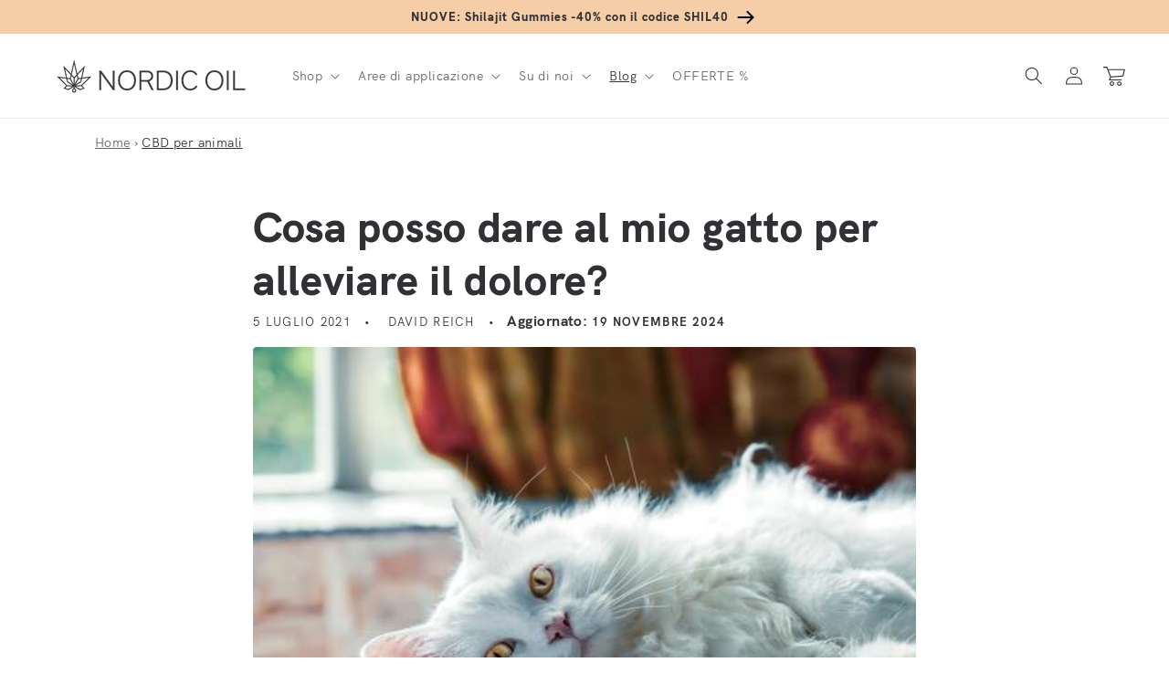

--- FILE ---
content_type: text/html; charset=utf-8
request_url: https://nordicoil.it/blogs/cbd-per-animali/cosa-posso-dare-al-mio-gatto-per-alleviare-il-dolore
body_size: 85679
content:
<!doctype html>
<html class="no-js" lang="it">
  <head>
    <meta charset="utf-8">
    <meta http-equiv="X-UA-Compatible" content="IE=edge">
    <meta name="viewport" content="width=device-width,initial-scale=1">
    <meta name="theme-color" content="">
    
    
    <link rel="canonical" href="https://nordicoil.it/blogs/cbd-per-animali/cosa-posso-dare-al-mio-gatto-per-alleviare-il-dolore" />
    
    
<link rel="preconnect" href="https://cdn.shopify.com" crossorigin>
    <script src="https://ajax.googleapis.com/ajax/libs/jquery/1.3.1/jquery.min.js" type="text/javascript"></script><link rel="icon" type="image/png" href="//nordicoil.it/cdn/shop/files/favicon-32x32_32x32.png?v=1656940065"><link rel="preconnect" href="https://fonts.shopifycdn.com" crossorigin><title>
      Cosa posso dare al mio gatto per alleviare il dolore?
</title>

    
      <meta name="description" content="Il dolore nei gatti può essere causato da molte ragioni. Non dare al tuo gatto antidolorifici destinati agli esseri umani. Consulta sempre il tuo veterinario.">
    

    

<meta property="og:site_name" content="Nordic Oil - Olio CBD">
<meta property="og:url" content="https://nordicoil.it/blogs/cbd-per-animali/cosa-posso-dare-al-mio-gatto-per-alleviare-il-dolore">
<meta property="og:title" content="Cosa posso dare al mio gatto per alleviare il dolore?">
<meta property="og:type" content="article">
<meta property="og:description" content="Il dolore nei gatti può essere causato da molte ragioni. Non dare al tuo gatto antidolorifici destinati agli esseri umani. Consulta sempre il tuo veterinario."><meta property="og:image" content="http://nordicoil.it/cdn/shop/articles/cat-on-bed-1.jpg?v=1672753124">
  <meta property="og:image:secure_url" content="https://nordicoil.it/cdn/shop/articles/cat-on-bed-1.jpg?v=1672753124">
  <meta property="og:image:width" content="500">
  <meta property="og:image:height" content="333"><meta name="twitter:card" content="summary_large_image">
<meta name="twitter:title" content="Cosa posso dare al mio gatto per alleviare il dolore?">
<meta name="twitter:description" content="Il dolore nei gatti può essere causato da molte ragioni. Non dare al tuo gatto antidolorifici destinati agli esseri umani. Consulta sempre il tuo veterinario.">


    <script src="//nordicoil.it/cdn/shop/t/6/assets/global.js?v=75193001245632474321750936514" defer="defer"></script>
    <script>window.performance && window.performance.mark && window.performance.mark('shopify.content_for_header.start');</script><meta id="shopify-digital-wallet" name="shopify-digital-wallet" content="/65173913852/digital_wallets/dialog">
<link rel="alternate" type="application/atom+xml" title="Feed" href="/blogs/cbd-per-animali.atom" />
<script async="async" src="/checkouts/internal/preloads.js?locale=it-IT"></script>
<script id="shopify-features" type="application/json">{"accessToken":"806f7e68c8c51c69cd2b250cd51b6d64","betas":["rich-media-storefront-analytics"],"domain":"nordicoil.it","predictiveSearch":true,"shopId":65173913852,"locale":"it"}</script>
<script>var Shopify = Shopify || {};
Shopify.shop = "nordic-oil-it.myshopify.com";
Shopify.locale = "it";
Shopify.currency = {"active":"EUR","rate":"1.0"};
Shopify.country = "IT";
Shopify.theme = {"name":"MASTER - JP - Please don't touch - IT","id":133931008252,"schema_name":"Dawn","schema_version":"3.0.0","theme_store_id":null,"role":"main"};
Shopify.theme.handle = "null";
Shopify.theme.style = {"id":null,"handle":null};
Shopify.cdnHost = "nordicoil.it/cdn";
Shopify.routes = Shopify.routes || {};
Shopify.routes.root = "/";</script>
<script type="module">!function(o){(o.Shopify=o.Shopify||{}).modules=!0}(window);</script>
<script>!function(o){function n(){var o=[];function n(){o.push(Array.prototype.slice.apply(arguments))}return n.q=o,n}var t=o.Shopify=o.Shopify||{};t.loadFeatures=n(),t.autoloadFeatures=n()}(window);</script>
<script id="shop-js-analytics" type="application/json">{"pageType":"article"}</script>
<script defer="defer" async type="module" src="//nordicoil.it/cdn/shopifycloud/shop-js/modules/v2/client.init-shop-cart-sync_J_D_oU2-.it.esm.js"></script>
<script defer="defer" async type="module" src="//nordicoil.it/cdn/shopifycloud/shop-js/modules/v2/chunk.common_BV8fZAz3.esm.js"></script>
<script type="module">
  await import("//nordicoil.it/cdn/shopifycloud/shop-js/modules/v2/client.init-shop-cart-sync_J_D_oU2-.it.esm.js");
await import("//nordicoil.it/cdn/shopifycloud/shop-js/modules/v2/chunk.common_BV8fZAz3.esm.js");

  window.Shopify.SignInWithShop?.initShopCartSync?.({"fedCMEnabled":true,"windoidEnabled":true});

</script>
<script>(function() {
  var isLoaded = false;
  function asyncLoad() {
    if (isLoaded) return;
    isLoaded = true;
    var urls = ["https:\/\/dr4qe3ddw9y32.cloudfront.net\/awin-shopify-integration-code.js?aid=18131\u0026v=shopifyApp_5.1.5\u0026ts=1744206254872\u0026shop=nordic-oil-it.myshopify.com","https:\/\/cdn.nfcube.com\/bbe5ca3b8bc4e98939622fb71f60fa08.js?shop=nordic-oil-it.myshopify.com","https:\/\/cdn-app.cart-bot.net\/public\/js\/append.js?shop=nordic-oil-it.myshopify.com"];
    for (var i = 0; i < urls.length; i++) {
      var s = document.createElement('script');
      s.type = 'text/javascript';
      s.async = true;
      s.src = urls[i];
      var x = document.getElementsByTagName('script')[0];
      x.parentNode.insertBefore(s, x);
    }
  };
  if(window.attachEvent) {
    window.attachEvent('onload', asyncLoad);
  } else {
    window.addEventListener('load', asyncLoad, false);
  }
})();</script>
<script id="__st">var __st={"a":65173913852,"offset":3600,"reqid":"82f6ddd7-fe38-4e37-8505-29090645f318-1765335647","pageurl":"nordicoil.it\/blogs\/cbd-per-animali\/cosa-posso-dare-al-mio-gatto-per-alleviare-il-dolore","s":"articles-588780699900","u":"03b045d4ce82","p":"article","rtyp":"article","rid":588780699900};</script>
<script>window.ShopifyPaypalV4VisibilityTracking = true;</script>
<script id="captcha-bootstrap">!function(){'use strict';const t='contact',e='account',n='new_comment',o=[[t,t],['blogs',n],['comments',n],[t,'customer']],c=[[e,'customer_login'],[e,'guest_login'],[e,'recover_customer_password'],[e,'create_customer']],r=t=>t.map((([t,e])=>`form[action*='/${t}']:not([data-nocaptcha='true']) input[name='form_type'][value='${e}']`)).join(','),a=t=>()=>t?[...document.querySelectorAll(t)].map((t=>t.form)):[];function s(){const t=[...o],e=r(t);return a(e)}const i='password',u='form_key',d=['recaptcha-v3-token','g-recaptcha-response','h-captcha-response',i],f=()=>{try{return window.sessionStorage}catch{return}},m='__shopify_v',_=t=>t.elements[u];function p(t,e,n=!1){try{const o=window.sessionStorage,c=JSON.parse(o.getItem(e)),{data:r}=function(t){const{data:e,action:n}=t;return t[m]||n?{data:e,action:n}:{data:t,action:n}}(c);for(const[e,n]of Object.entries(r))t.elements[e]&&(t.elements[e].value=n);n&&o.removeItem(e)}catch(o){console.error('form repopulation failed',{error:o})}}const l='form_type',E='cptcha';function T(t){t.dataset[E]=!0}const w=window,h=w.document,L='Shopify',v='ce_forms',y='captcha';let A=!1;((t,e)=>{const n=(g='f06e6c50-85a8-45c8-87d0-21a2b65856fe',I='https://cdn.shopify.com/shopifycloud/storefront-forms-hcaptcha/ce_storefront_forms_captcha_hcaptcha.v1.5.2.iife.js',D={infoText:'Protetto da hCaptcha',privacyText:'Privacy',termsText:'Termini'},(t,e,n)=>{const o=w[L][v],c=o.bindForm;if(c)return c(t,g,e,D).then(n);var r;o.q.push([[t,g,e,D],n]),r=I,A||(h.body.append(Object.assign(h.createElement('script'),{id:'captcha-provider',async:!0,src:r})),A=!0)});var g,I,D;w[L]=w[L]||{},w[L][v]=w[L][v]||{},w[L][v].q=[],w[L][y]=w[L][y]||{},w[L][y].protect=function(t,e){n(t,void 0,e),T(t)},Object.freeze(w[L][y]),function(t,e,n,w,h,L){const[v,y,A,g]=function(t,e,n){const i=e?o:[],u=t?c:[],d=[...i,...u],f=r(d),m=r(i),_=r(d.filter((([t,e])=>n.includes(e))));return[a(f),a(m),a(_),s()]}(w,h,L),I=t=>{const e=t.target;return e instanceof HTMLFormElement?e:e&&e.form},D=t=>v().includes(t);t.addEventListener('submit',(t=>{const e=I(t);if(!e)return;const n=D(e)&&!e.dataset.hcaptchaBound&&!e.dataset.recaptchaBound,o=_(e),c=g().includes(e)&&(!o||!o.value);(n||c)&&t.preventDefault(),c&&!n&&(function(t){try{if(!f())return;!function(t){const e=f();if(!e)return;const n=_(t);if(!n)return;const o=n.value;o&&e.removeItem(o)}(t);const e=Array.from(Array(32),(()=>Math.random().toString(36)[2])).join('');!function(t,e){_(t)||t.append(Object.assign(document.createElement('input'),{type:'hidden',name:u})),t.elements[u].value=e}(t,e),function(t,e){const n=f();if(!n)return;const o=[...t.querySelectorAll(`input[type='${i}']`)].map((({name:t})=>t)),c=[...d,...o],r={};for(const[a,s]of new FormData(t).entries())c.includes(a)||(r[a]=s);n.setItem(e,JSON.stringify({[m]:1,action:t.action,data:r}))}(t,e)}catch(e){console.error('failed to persist form',e)}}(e),e.submit())}));const S=(t,e)=>{t&&!t.dataset[E]&&(n(t,e.some((e=>e===t))),T(t))};for(const o of['focusin','change'])t.addEventListener(o,(t=>{const e=I(t);D(e)&&S(e,y())}));const B=e.get('form_key'),M=e.get(l),P=B&&M;t.addEventListener('DOMContentLoaded',(()=>{const t=y();if(P)for(const e of t)e.elements[l].value===M&&p(e,B);[...new Set([...A(),...v().filter((t=>'true'===t.dataset.shopifyCaptcha))])].forEach((e=>S(e,t)))}))}(h,new URLSearchParams(w.location.search),n,t,e,['guest_login'])})(!0,!0)}();</script>
<script integrity="sha256-52AcMU7V7pcBOXWImdc/TAGTFKeNjmkeM1Pvks/DTgc=" data-source-attribution="shopify.loadfeatures" defer="defer" src="//nordicoil.it/cdn/shopifycloud/storefront/assets/storefront/load_feature-81c60534.js" crossorigin="anonymous"></script>
<script data-source-attribution="shopify.dynamic_checkout.dynamic.init">var Shopify=Shopify||{};Shopify.PaymentButton=Shopify.PaymentButton||{isStorefrontPortableWallets:!0,init:function(){window.Shopify.PaymentButton.init=function(){};var t=document.createElement("script");t.src="https://nordicoil.it/cdn/shopifycloud/portable-wallets/latest/portable-wallets.it.js",t.type="module",document.head.appendChild(t)}};
</script>
<script data-source-attribution="shopify.dynamic_checkout.buyer_consent">
  function portableWalletsHideBuyerConsent(e){var t=document.getElementById("shopify-buyer-consent"),n=document.getElementById("shopify-subscription-policy-button");t&&n&&(t.classList.add("hidden"),t.setAttribute("aria-hidden","true"),n.removeEventListener("click",e))}function portableWalletsShowBuyerConsent(e){var t=document.getElementById("shopify-buyer-consent"),n=document.getElementById("shopify-subscription-policy-button");t&&n&&(t.classList.remove("hidden"),t.removeAttribute("aria-hidden"),n.addEventListener("click",e))}window.Shopify?.PaymentButton&&(window.Shopify.PaymentButton.hideBuyerConsent=portableWalletsHideBuyerConsent,window.Shopify.PaymentButton.showBuyerConsent=portableWalletsShowBuyerConsent);
</script>
<script data-source-attribution="shopify.dynamic_checkout.cart.bootstrap">document.addEventListener("DOMContentLoaded",(function(){function t(){return document.querySelector("shopify-accelerated-checkout-cart, shopify-accelerated-checkout")}if(t())Shopify.PaymentButton.init();else{new MutationObserver((function(e,n){t()&&(Shopify.PaymentButton.init(),n.disconnect())})).observe(document.body,{childList:!0,subtree:!0})}}));
</script>
<link id="shopify-accelerated-checkout-styles" rel="stylesheet" media="screen" href="https://nordicoil.it/cdn/shopifycloud/portable-wallets/latest/accelerated-checkout-backwards-compat.css" crossorigin="anonymous">
<style id="shopify-accelerated-checkout-cart">
        #shopify-buyer-consent {
  margin-top: 1em;
  display: inline-block;
  width: 100%;
}

#shopify-buyer-consent.hidden {
  display: none;
}

#shopify-subscription-policy-button {
  background: none;
  border: none;
  padding: 0;
  text-decoration: underline;
  font-size: inherit;
  cursor: pointer;
}

#shopify-subscription-policy-button::before {
  box-shadow: none;
}

      </style>
<script id="sections-script" data-sections="header,footer" defer="defer" src="//nordicoil.it/cdn/shop/t/6/compiled_assets/scripts.js?3248"></script>
<script>window.performance && window.performance.mark && window.performance.mark('shopify.content_for_header.end');</script>


    <style data-shopify>
      @font-face {
  font-family: Jost;
  font-weight: 400;
  font-style: normal;
  font-display: swap;
  src: url("//nordicoil.it/cdn/fonts/jost/jost_n4.d47a1b6347ce4a4c9f437608011273009d91f2b7.woff2") format("woff2"),
       url("//nordicoil.it/cdn/fonts/jost/jost_n4.791c46290e672b3f85c3d1c651ef2efa3819eadd.woff") format("woff");
}

      @font-face {
  font-family: Jost;
  font-weight: 700;
  font-style: normal;
  font-display: swap;
  src: url("//nordicoil.it/cdn/fonts/jost/jost_n7.921dc18c13fa0b0c94c5e2517ffe06139c3615a3.woff2") format("woff2"),
       url("//nordicoil.it/cdn/fonts/jost/jost_n7.cbfc16c98c1e195f46c536e775e4e959c5f2f22b.woff") format("woff");
}

      @font-face {
  font-family: Jost;
  font-weight: 400;
  font-style: italic;
  font-display: swap;
  src: url("//nordicoil.it/cdn/fonts/jost/jost_i4.b690098389649750ada222b9763d55796c5283a5.woff2") format("woff2"),
       url("//nordicoil.it/cdn/fonts/jost/jost_i4.fd766415a47e50b9e391ae7ec04e2ae25e7e28b0.woff") format("woff");
}

      @font-face {
  font-family: Jost;
  font-weight: 700;
  font-style: italic;
  font-display: swap;
  src: url("//nordicoil.it/cdn/fonts/jost/jost_i7.d8201b854e41e19d7ed9b1a31fe4fe71deea6d3f.woff2") format("woff2"),
       url("//nordicoil.it/cdn/fonts/jost/jost_i7.eae515c34e26b6c853efddc3fc0c552e0de63757.woff") format("woff");
}

      @font-face {
  font-family: Jost;
  font-weight: 500;
  font-style: normal;
  font-display: swap;
  src: url("//nordicoil.it/cdn/fonts/jost/jost_n5.7c8497861ffd15f4e1284cd221f14658b0e95d61.woff2") format("woff2"),
       url("//nordicoil.it/cdn/fonts/jost/jost_n5.fb6a06896db583cc2df5ba1b30d9c04383119dd9.woff") format("woff");
}


      :root {
        --font-body-family: Jost, sans-serif;
        --font-body-style: normal;
        --font-body-weight: 400;

        --font-heading-family: Jost, sans-serif;
        --font-heading-style: normal;
        --font-heading-weight: 500;

        --font-body-scale: 1.0;
        --font-heading-scale: 1.15;

        --color-base-text: 49, 49, 53;
        --color-shadow: 49, 49, 53;
        --color-base-background-1: 255, 255, 255;
        --color-base-background-2: 253, 247, 241;
        --color-base-solid-button-labels: 255, 255, 255;
        --color-base-outline-button-labels: 28, 28, 33;
        --color-base-accent-1: 28, 28, 33;
        --color-base-accent-2: 234, 246, 245;
        --color-base-custom-nordic: 251, 225, 204;
        --color-base-custom-bfcm: 232, 255, 0;
        --color-base-custom-black-friday: 0, 0, 0; 
        --payment-terms-background-color: #fff;

        --gradient-base-background-1: #fff;
        --gradient-base-background-2: #fdf7f1;
        --gradient-base-accent-1: linear-gradient(133deg, rgba(245, 205, 167, 1), rgba(245, 205, 167, 1) 100%);
        --gradient-base-accent-2: #eaf6f5;
        --gradient-base-custom-nordic: #fbe1cc;
        --gradient-base-custom-bfcm: #E8FF00;
        --gradient-base-custom-black-friday: #000000; 
        
        --media-padding: px;
        --media-border-opacity: 0.0;
        --media-border-width: 0px;
        --media-radius: 8px;
        --media-shadow-opacity: 0.0;
        --media-shadow-horizontal-offset: 0px;
        --media-shadow-vertical-offset: 0px;
        --media-shadow-blur-radius: 0px;

        --page-width: 140rem;
        --page-width-margin: 0rem;

        --card-image-padding: 0.0rem;
        --card-corner-radius: 0.4rem;
        --card-text-alignment: left;
        --card-border-width: 0.0rem;
        --card-border-opacity: 0.0;
        --card-shadow-opacity: 0.0;
        --card-shadow-horizontal-offset: 0.0rem;
        --card-shadow-vertical-offset: 0.0rem;
        --card-shadow-blur-radius: 0.0rem;

        --badge-corner-radius: 0.4rem;

        --popup-border-width: 1px;
        --popup-border-opacity: 0.1;
        --popup-corner-radius: 8px;
        --popup-shadow-opacity: 0.0;
        --popup-shadow-horizontal-offset: 0px;
        --popup-shadow-vertical-offset: 0px;
        --popup-shadow-blur-radius: 0px;

        --drawer-border-width: 1px;
        --drawer-border-opacity: 0.1;
        --drawer-shadow-opacity: 0.0;
        --drawer-shadow-horizontal-offset: 0px;
        --drawer-shadow-vertical-offset: 0px;
        --drawer-shadow-blur-radius: 0px;

        --spacing-sections-desktop: 0px;
        --spacing-sections-mobile: 0px;

        --grid-desktop-vertical-spacing: 8px;
        --grid-desktop-horizontal-spacing: 16px;
        --grid-mobile-vertical-spacing: 4px;
        --grid-mobile-horizontal-spacing: 8px;

        --text-boxes-border-opacity: 0.0;
        --text-boxes-border-width: 0px;
        --text-boxes-radius: 8px;
        --text-boxes-shadow-opacity: 0.0;
        --text-boxes-shadow-horizontal-offset: 0px;
        --text-boxes-shadow-vertical-offset: 0px;
        --text-boxes-shadow-blur-radius: 0px;

        --buttons-radius: 4px;
        --buttons-radius-outset: 4px;
        --buttons-border-width: 0px;
        --buttons-border-opacity: 0.0;
        --buttons-shadow-opacity: 0.0;
        --buttons-shadow-horizontal-offset: 0px;
        --buttons-shadow-vertical-offset: 0px;
        --buttons-shadow-blur-radius: 0px;
        --buttons-border-offset: 0.3px;

        --inputs-radius: 4px;
        --inputs-border-width: 1px;
        --inputs-border-opacity: 0.55;
        --inputs-shadow-opacity: 0.0;
        --inputs-shadow-horizontal-offset: 0px;
        --inputs-margin-offset: 0px;
        --inputs-shadow-vertical-offset: 0px;
        --inputs-shadow-blur-radius: 0px;
        --inputs-radius-outset: 5px;

        --variant-pills-radius: 40px;
        --variant-pills-border-width: 1px;
        --variant-pills-border-opacity: 0.55;
        --variant-pills-shadow-opacity: 0.0;
        --variant-pills-shadow-horizontal-offset: 0px;
        --variant-pills-shadow-vertical-offset: 0px;
        --variant-pills-shadow-blur-radius: 0px;
      }

      *,
      *::before,
      *::after {
        box-sizing: inherit;
      }

      html {
        box-sizing: border-box;
        font-size: calc(var(--font-body-scale) * 62.5%);
        height: 100%;
      }

      body {
        display: grid;
        grid-template-rows: auto auto 1fr auto;
        grid-template-columns: 100%;
        min-height: 100%;
        margin: 0;
        font-size: 1.5rem;
        letter-spacing: 0.06rem;
        line-height: calc(1 + 0.8 / var(--font-body-scale));
        font-family: var(--font-body-family);
        font-style: var(--font-body-style);
        font-weight: var(--font-body-weight);
      }

      @media screen and (min-width: 750px) {
        body {
          font-size: 1.6rem;
        }
      }
    </style>

    <link href="//nordicoil.it/cdn/shop/t/6/assets/base.css?v=171376083925962145871764750420" rel="stylesheet" type="text/css" media="all" />
<link rel="preload" as="font" href="//nordicoil.it/cdn/shop/t/6/assets/HKGrotesk-Regular.woff2?v=39685267886043440071657637301" type="font/woff2" crossorigin="anonymous"><link rel="preload" as="font" href="//nordicoil.it/cdn/shop/t/6/assets/HKGrotesk-Bold.woff2?v=55712404211959510201657637301" type="font/woff2" crossorigin="anonymous"><link rel="preload" as="font" href="//nordicoil.it/cdn/shop/t/6/assets/HKGrotesk-ExtraBold.woff2?v=14214099021510419861657637301" type="font/woff2" crossorigin="anonymous"><link rel="stylesheet" href="//nordicoil.it/cdn/shop/t/6/assets/component-predictive-search.css?v=165644661289088488651657637301" media="print" onload="this.media='all'"><script>document.documentElement.className = document.documentElement.className.replace('no-js', 'js');
    if (Shopify.designMode) {
      document.documentElement.classList.add('shopify-design-mode');
    }
    </script>
    
    
    


  <meta name="ahrefs-site-verification" content="89eef8fca754947efa91e8fcf5f78c5a6353c30ec7b47d502aef0347ddf36f06">
  <meta name="google-site-verification" content="aEndtzkRUYUKuAFD0x5XkoPNVgdXHfBr4Y2u5VKrZt0" />



<script> // Javascript collecting data for c.io (Lov)
!function () {
  var i = "cioanalytics",
      analytics = (window[i] = window[i] || []);

  if (!analytics.initialize)
    if (analytics.invoked)
      window.console && console.error && console.error("Snippet included twice.");
    else {
      analytics.invoked = !0;
      analytics.methods = [
        "trackSubmit","trackClick","trackLink","trackForm","pageview",
        "identify","reset","group","track","ready","alias","debug","page",
        "once","off","on","addSourceMiddleware","addIntegrationMiddleware",
        "setAnonymousId","addDestinationMiddleware"
      ];

      analytics.factory = function (e) {
        return function () {
          var t = Array.prototype.slice.call(arguments);
          t.unshift(e);
          analytics.push(t);
          return analytics;
        };
      };

      for (var e = 0; e < analytics.methods.length; e++) {
        var key = analytics.methods[e];
        analytics[key] = analytics.factory(key);
      }

      analytics.load = function (key, e) {
        var t = document.createElement("script");
        t.type = "text/javascript";
        t.async = !0;
        t.setAttribute("data-global-customerio-analytics-key", i);
        t.src = "https://cdp.customer.io/v1/analytics-js/snippet/" + key + "/analytics.min.js";
        var n = document.getElementsByTagName("script")[0];
        n.parentNode.insertBefore(t, n);
        analytics._writeKey = key;
        analytics._loadOptions = e;
      };

      analytics.SNIPPET_VERSION = "4.15.3";

      analytics.load(
        "feadde01365f0a382455",
        {
          integrations: {
            "Customer.io In-App Plugin": {
              anonymousInApp: true
            }
          }
        }
      );

      function getUrlParam(name) {
        return new URLSearchParams(window.location.search).get(name);
      }

      // 1. Check if utm_source=newsletter in the URL
      var utmSource = getUrlParam("utm_source");
      if (utmSource === "newsletter") {
        // Store it for the session
        sessionStorage.setItem("utmSource", "newsletter");
      }

      // 2. Check stored value in sessionStorage
      var storedSource = sessionStorage.getItem("utmSource");

      // 3. Send analytics page call
      if (storedSource === "newsletter") {
        analytics.page("Shop - newsletter");
      } else {
        analytics.page("Shop");
      }

    }
}();
</script>

 <script>     // Identifier for c.io In-App messaging (Lov)
cioanalytics.identify('', {
first_name: '',
last_name: '',
    email: '',
  id: ''
});
   </script>
    
  
  <!-- BEGIN app block: shopify://apps/hulk-form-builder/blocks/app-embed/b6b8dd14-356b-4725-a4ed-77232212b3c3 --><!-- BEGIN app snippet: hulkapps-formbuilder-theme-ext --><script type="text/javascript">
  
  if (typeof window.formbuilder_customer != "object") {
        window.formbuilder_customer = {}
  }

  window.hulkFormBuilder = {
    form_data: {},
    shop_data: {"shop_gIgOkMhSTkrEsVFuYpIscg":{"shop_uuid":"gIgOkMhSTkrEsVFuYpIscg","shop_timezone":"Europe\/Rome","shop_id":69583,"shop_is_after_submit_enabled":true,"shop_shopify_plan":"Shopify Plus","shop_shopify_domain":"nordic-oil-it.myshopify.com","shop_created_at":"2022-08-12T09:35:51.078-05:00","is_skip_metafield":false,"shop_deleted":false,"shop_disabled":false}},
    settings_data: {"shop_settings":{"shop_customise_msgs":[],"default_customise_msgs":{"is_required":"is required","thank_you":"Thank you! The form was submitted successfully.","processing":"Processing...","valid_data":"Please provide valid data","valid_email":"Provide valid email format","valid_tags":"HTML Tags are not allowed","valid_phone":"Provide valid phone number","valid_captcha":"Please provide valid captcha response","valid_url":"Provide valid URL","only_number_alloud":"Provide valid number in","number_less":"must be less than","number_more":"must be more than","image_must_less":"Image must be less than 20MB","image_number":"Images allowed","image_extension":"Invalid extension! Please provide image file","error_image_upload":"Error in image upload. Please try again.","error_file_upload":"Error in file upload. Please try again.","your_response":"Your response","error_form_submit":"Error occur.Please try again after sometime.","email_submitted":"Form with this email is already submitted","invalid_email_by_zerobounce":"The email address you entered appears to be invalid. Please check it and try again.","download_file":"Download file","card_details_invalid":"Your card details are invalid","card_details":"Card details","please_enter_card_details":"Please enter card details","card_number":"Card number","exp_mm":"Exp MM","exp_yy":"Exp YY","crd_cvc":"CVV","payment_value":"Payment amount","please_enter_payment_amount":"Please enter payment amount","address1":"Address line 1","address2":"Address line 2","city":"City","province":"Province","zipcode":"Zip code","country":"Country","blocked_domain":"This form does not accept addresses from","file_must_less":"File must be less than 20MB","file_extension":"Invalid extension! Please provide file","only_file_number_alloud":"files allowed","previous":"Previous","next":"Next","must_have_a_input":"Please enter at least one field.","please_enter_required_data":"Please enter required data","atleast_one_special_char":"Include at least one special character","atleast_one_lowercase_char":"Include at least one lowercase character","atleast_one_uppercase_char":"Include at least one uppercase character","atleast_one_number":"Include at least one number","must_have_8_chars":"Must have 8 characters long","be_between_8_and_12_chars":"Be between 8 and 12 characters long","please_select":"Please Select","phone_submitted":"Form with this phone number is already submitted","user_res_parse_error":"Error while submitting the form","valid_same_values":"values must be same","product_choice_clear_selection":"Clear Selection","picture_choice_clear_selection":"Clear Selection","remove_all_for_file_image_upload":"Remove All","invalid_file_type_for_image_upload":"You can't upload files of this type.","invalid_file_type_for_signature_upload":"You can't upload files of this type.","max_files_exceeded_for_file_upload":"You can not upload any more files.","max_files_exceeded_for_image_upload":"You can not upload any more files.","file_already_exist":"File already uploaded","max_limit_exceed":"You have added the maximum number of text fields.","cancel_upload_for_file_upload":"Cancel upload","cancel_upload_for_image_upload":"Cancel upload","cancel_upload_for_signature_upload":"Cancel upload"},"shop_blocked_domains":[]}},
    features_data: {"shop_plan_features":{"shop_plan_features":["unlimited-forms","full-design-customization","export-form-submissions","multiple-recipients-for-form-submissions","multiple-admin-notifications","enable-captcha","unlimited-file-uploads","save-submitted-form-data","set-auto-response-message","conditional-logic","form-banner","save-as-draft-facility","include-user-response-in-admin-email","disable-form-submission","file-upload"]}},
    shop: null,
    shop_id: null,
    plan_features: null,
    validateDoubleQuotes: false,
    assets: {
      extraFunctions: "https://cdn.shopify.com/extensions/019b01cf-6171-7f09-845a-55a60d51bbd3/form-builder-by-hulkapps-49/assets/extra-functions.js",
      extraStyles: "https://cdn.shopify.com/extensions/019b01cf-6171-7f09-845a-55a60d51bbd3/form-builder-by-hulkapps-49/assets/extra-styles.css",
      bootstrapStyles: "https://cdn.shopify.com/extensions/019b01cf-6171-7f09-845a-55a60d51bbd3/form-builder-by-hulkapps-49/assets/theme-app-extension-bootstrap.css"
    },
    translations: {
      htmlTagNotAllowed: "HTML Tags are not allowed",
      sqlQueryNotAllowed: "SQL Queries are not allowed",
      doubleQuoteNotAllowed: "Double quotes are not allowed",
      vorwerkHttpWwwNotAllowed: "The words \u0026#39;http\u0026#39; and \u0026#39;www\u0026#39; are not allowed. Please remove them and try again.",
      maxTextFieldsReached: "You have added the maximum number of text fields.",
      avoidNegativeWords: "Avoid negative words: Don\u0026#39;t use negative words in your contact message.",
      customDesignOnly: "This form is for custom designs requests. For general inquiries please contact our team at info@stagheaddesigns.com",
      zerobounceApiErrorMsg: "We couldn\u0026#39;t verify your email due to a technical issue. Please try again later.",
    }

  }

  

  window.FbThemeAppExtSettingsHash = {}
  
</script><!-- END app snippet --><!-- END app block --><!-- BEGIN app block: shopify://apps/uppromote-affiliate/blocks/core-script/64c32457-930d-4cb9-9641-e24c0d9cf1f4 --><!-- BEGIN app snippet: core-metafields-setting --><!--suppress ES6ConvertVarToLetConst -->
<script type="application/json" id="core-uppromote-settings">{"app_env":{"env":"production"},"message_bar_setting":{"referral_enable":0,"referral_content":"You're shopping with {affiliate_name}!","referral_font":"Poppins","referral_font_size":14,"referral_text_color":"#ffffff","referral_background_color":"#338FB1","not_referral_enable":0,"not_referral_content":"Enjoy your time.","not_referral_font":"Poppins","not_referral_font_size":14,"not_referral_text_color":"#ffffff","not_referral_background_color":"#338FB1"}}</script>
<script type="application/json" id="core-uppromote-cart">{"note":null,"attributes":{},"original_total_price":0,"total_price":0,"total_discount":0,"total_weight":0.0,"item_count":0,"items":[],"requires_shipping":false,"currency":"EUR","items_subtotal_price":0,"cart_level_discount_applications":[],"checkout_charge_amount":0}</script>
<script id="core-uppromote-quick-store-tracking-vars">
    function getDocumentContext(){const{href:a,hash:b,host:c,hostname:d,origin:e,pathname:f,port:g,protocol:h,search:i}=window.location,j=document.referrer,k=document.characterSet,l=document.title;return{location:{href:a,hash:b,host:c,hostname:d,origin:e,pathname:f,port:g,protocol:h,search:i},referrer:j||document.location.href,characterSet:k,title:l}}function getNavigatorContext(){const{language:a,cookieEnabled:b,languages:c,userAgent:d}=navigator;return{language:a,cookieEnabled:b,languages:c,userAgent:d}}function getWindowContext(){const{innerHeight:a,innerWidth:b,outerHeight:c,outerWidth:d,origin:e,screen:{height:j,width:k},screenX:f,screenY:g,scrollX:h,scrollY:i}=window;return{innerHeight:a,innerWidth:b,outerHeight:c,outerWidth:d,origin:e,screen:{screenHeight:j,screenWidth:k},screenX:f,screenY:g,scrollX:h,scrollY:i,location:getDocumentContext().location}}function getContext(){return{document:getDocumentContext(),navigator:getNavigatorContext(),window:getWindowContext()}}
    if (window.location.href.includes('?sca_ref=')) {
        localStorage.setItem('__up_lastViewedPageContext', JSON.stringify({
            context: getContext(),
            timestamp: new Date().toISOString(),
        }))
    }
</script>

<script id="core-uppromote-setting-booster">
    var UpPromoteCoreSettings = JSON.parse(document.getElementById('core-uppromote-settings').textContent)
    UpPromoteCoreSettings.currentCart = JSON.parse(document.getElementById('core-uppromote-cart')?.textContent || '{}')
    const idToClean = ['core-uppromote-settings', 'core-uppromote-cart', 'core-uppromote-setting-booster', 'core-uppromote-quick-store-tracking-vars']
    idToClean.forEach(id => {
        document.getElementById(id)?.remove()
    })
</script>
<!-- END app snippet -->


<!-- END app block --><!-- BEGIN app block: shopify://apps/judge-me-reviews/blocks/judgeme_core/61ccd3b1-a9f2-4160-9fe9-4fec8413e5d8 --><!-- Start of Judge.me Core -->




<link rel="dns-prefetch" href="https://cdnwidget.judge.me">
<link rel="dns-prefetch" href="https://cdn.judge.me">
<link rel="dns-prefetch" href="https://cdn1.judge.me">
<link rel="dns-prefetch" href="https://api.judge.me">

<script data-cfasync='false' class='jdgm-settings-script'>window.jdgmSettings={"pagination":5,"disable_web_reviews":false,"badge_no_review_text":"Nessuna recensione","badge_n_reviews_text":"{{ n }} recensione/recensioni","badge_star_color":"#ff9f67","hide_badge_preview_if_no_reviews":true,"badge_hide_text":false,"enforce_center_preview_badge":false,"widget_title":"Recensioni Clienti","widget_open_form_text":"Scrivi una recensione","widget_close_form_text":"Annulla recensione","widget_refresh_page_text":"Aggiorna pagina","widget_summary_text":"Basato su {{ number_of_reviews }} recensione/recensioni","widget_no_review_text":"Sii il primo a scrivere una recensione","widget_name_field_text":"Nome visualizzato","widget_verified_name_field_text":"Nome Verificato (pubblico)","widget_name_placeholder_text":"Nome visualizzato","widget_required_field_error_text":"Questo campo è obbligatorio.","widget_email_field_text":"Indirizzo email","widget_verified_email_field_text":"Email Verificata (privata, non può essere modificata)","widget_email_placeholder_text":"Il tuo indirizzo email","widget_email_field_error_text":"Inserisci un indirizzo email valido.","widget_rating_field_text":"Valutazione","widget_review_title_field_text":"Titolo Recensione","widget_review_title_placeholder_text":"Dai un titolo alla tua recensione","widget_review_body_field_text":"Contenuto della recensione","widget_review_body_placeholder_text":"Inizia a scrivere qui...","widget_pictures_field_text":"Foto/Video (opzionale)","widget_submit_review_text":"Invia Recensione","widget_submit_verified_review_text":"Invia Recensione Verificata","widget_submit_success_msg_with_auto_publish":"Grazie! Aggiorna la pagina tra qualche momento per vedere la tua recensione. Puoi rimuovere o modificare la tua recensione accedendo a \u003ca href='https://judge.me/login' target='_blank' rel='nofollow noopener'\u003eJudge.me\u003c/a\u003e","widget_submit_success_msg_no_auto_publish":"Grazie! La tua recensione sarà pubblicata non appena sarà approvata dall'amministratore del negozio. Puoi rimuovere o modificare la tua recensione accedendo a \u003ca href='https://judge.me/login' target='_blank' rel='nofollow noopener'\u003eJudge.me\u003c/a\u003e","widget_show_default_reviews_out_of_total_text":"Visualizzazione di {{ n_reviews_shown }} su {{ n_reviews }} recensioni.","widget_show_all_link_text":"Mostra tutte","widget_show_less_link_text":"Mostra meno","widget_author_said_text":"{{ reviewer_name }} ha detto:","widget_days_text":"{{ n }} giorni fa","widget_weeks_text":"{{ n }} settimana/settimane fa","widget_months_text":"{{ n }} mese/mesi fa","widget_years_text":"{{ n }} anno/anni fa","widget_yesterday_text":"Ieri","widget_today_text":"Oggi","widget_replied_text":"\u003e\u003e {{ shop_name }} ha risposto:","widget_read_more_text":"Leggi di più","widget_reviewer_name_as_initial":"","widget_rating_filter_color":"","widget_rating_filter_see_all_text":"Vedi tutte le recensioni","widget_sorting_most_recent_text":"Più Recenti","widget_sorting_highest_rating_text":"Valutazione Più Alta","widget_sorting_lowest_rating_text":"Valutazione Più Bassa","widget_sorting_with_pictures_text":"Solo Foto","widget_sorting_most_helpful_text":"Più Utili","widget_open_question_form_text":"Fai una domanda","widget_reviews_subtab_text":"Recensioni","widget_questions_subtab_text":"Domande","widget_question_label_text":"Domanda","widget_answer_label_text":"Risposta","widget_question_placeholder_text":"Scrivi la tua domanda qui","widget_submit_question_text":"Invia Domanda","widget_question_submit_success_text":"Grazie per la tua domanda! Ti avviseremo quando riceverà una risposta.","widget_star_color":"#ff9f67","verified_badge_text":"Verificato","verified_badge_bg_color":"","verified_badge_text_color":"","verified_badge_placement":"left-of-reviewer-name","widget_review_max_height":"","widget_hide_border":false,"widget_social_share":false,"widget_thumb":true,"widget_review_location_show":true,"widget_location_format":"country_iso_code","all_reviews_include_out_of_store_products":true,"all_reviews_out_of_store_text":"(fuori dal negozio)","all_reviews_pagination":100,"all_reviews_product_name_prefix_text":"su","enable_review_pictures":true,"enable_question_anwser":false,"widget_theme":"","review_date_format":"dd/mm/yyyy","default_sort_method":"most-recent","widget_product_reviews_subtab_text":"Recensioni Prodotto","widget_shop_reviews_subtab_text":"Recensioni Negozio","widget_other_products_reviews_text":"Recensioni per altri prodotti","widget_store_reviews_subtab_text":"Recensioni Negozio","widget_no_product_reviews_text":"Sii il primo a scrivere una recensione per questo prodotto","widget_no_store_reviews_text":"Questo negozio non ha ricevuto ancora recensioni","widget_web_restriction_product_reviews_text":"Questo prodotto non ha ricevuto ancora recensioni","widget_no_items_text":"Nessun elemento trovato","widget_show_more_text":"Mostra di più","widget_write_a_store_review_text":"Scrivi una Recensione del Negozio","widget_other_languages_heading":"Recensioni in Altre Lingue","widget_translate_review_text":"Traduci recensione in {{ language }}","widget_translating_review_text":"Traduzione in corso...","widget_show_original_translation_text":"Mostra originale ({{ language }})","widget_translate_review_failed_text":"Impossibile tradurre la recensione.","widget_translate_review_retry_text":"Riprova","widget_translate_review_try_again_later_text":"Riprova più tardi","show_product_url_for_grouped_product":false,"widget_sorting_pictures_first_text":"Prima le Foto","show_pictures_on_all_rev_page_mobile":false,"show_pictures_on_all_rev_page_desktop":false,"floating_tab_hide_mobile_install_preference":false,"floating_tab_button_name":"★ Recensioni","floating_tab_title":"Lasciamo parlare i clienti per noi","floating_tab_button_color":"","floating_tab_button_background_color":"","floating_tab_url":"","floating_tab_url_enabled":false,"floating_tab_tab_style":"text","all_reviews_text_badge_text":"Customers rate us {{ shop.metafields.judgeme.all_reviews_rating|round:1 }}/5 based on {{ shop.metafields.judgeme.all_reviews_count }} reviews.","all_reviews_text_badge_text_branded_style":"{{ shop.metafields.judgeme.all_reviews_rating | round: 1 }} su 5 stelle basato su {{ shop.metafields.judgeme.all_reviews_count }} recensioni","is_all_reviews_text_badge_a_link":false,"show_stars_for_all_reviews_text_badge":false,"all_reviews_text_badge_url":"","all_reviews_text_style":"branded","all_reviews_text_color_style":"judgeme_brand_color","all_reviews_text_color":"#108474","all_reviews_text_show_jm_brand":true,"featured_carousel_show_header":true,"featured_carousel_title":"Lasciamo parlare i clienti per noi","featured_carousel_count_text":"da {{ n }} recensioni","featured_carousel_add_link_to_all_reviews_page":false,"featured_carousel_url":"","featured_carousel_show_images":true,"featured_carousel_autoslide_interval":5,"featured_carousel_arrows_on_the_sides":false,"featured_carousel_height":300,"featured_carousel_width":100,"featured_carousel_image_size":0,"featured_carousel_image_height":250,"featured_carousel_arrow_color":"#eeeeee","verified_count_badge_style":"branded","verified_count_badge_orientation":"horizontal","verified_count_badge_color_style":"judgeme_brand_color","verified_count_badge_color":"#108474","is_verified_count_badge_a_link":false,"verified_count_badge_url":"","verified_count_badge_show_jm_brand":true,"widget_rating_preset_default":5,"widget_first_sub_tab":"product-reviews","widget_show_histogram":true,"widget_histogram_use_custom_color":false,"widget_pagination_use_custom_color":false,"widget_star_use_custom_color":true,"widget_verified_badge_use_custom_color":false,"widget_write_review_use_custom_color":false,"picture_reminder_submit_button":"Upload Pictures","enable_review_videos":false,"mute_video_by_default":false,"widget_sorting_videos_first_text":"Prima i Video","widget_review_pending_text":"In attesa","featured_carousel_items_for_large_screen":3,"social_share_options_order":"Facebook,Twitter","remove_microdata_snippet":false,"disable_json_ld":false,"enable_json_ld_products":false,"preview_badge_show_question_text":false,"preview_badge_no_question_text":"Nessuna domanda","preview_badge_n_question_text":"{{ number_of_questions }} domanda/domande","qa_badge_show_icon":false,"qa_badge_position":"same-row","remove_judgeme_branding":false,"widget_add_search_bar":false,"widget_search_bar_placeholder":"Cerca","widget_sorting_verified_only_text":"Solo verificate","featured_carousel_theme":"card","featured_carousel_show_rating":true,"featured_carousel_show_title":true,"featured_carousel_show_body":true,"featured_carousel_show_date":false,"featured_carousel_show_reviewer":true,"featured_carousel_show_product":false,"featured_carousel_header_background_color":"#108474","featured_carousel_header_text_color":"#ffffff","featured_carousel_name_product_separator":"reviewed","featured_carousel_full_star_background":"#108474","featured_carousel_empty_star_background":"#dadada","featured_carousel_vertical_theme_background":"#f9fafb","featured_carousel_verified_badge_enable":false,"featured_carousel_verified_badge_color":"#108474","featured_carousel_border_style":"round","featured_carousel_review_line_length_limit":3,"featured_carousel_more_reviews_button_text":"Leggi più recensioni","featured_carousel_view_product_button_text":"Visualizza prodotto","all_reviews_page_load_reviews_on":"scroll","all_reviews_page_load_more_text":"Carica Altre Recensioni","disable_fb_tab_reviews":false,"enable_ajax_cdn_cache":false,"widget_advanced_speed_features":5,"widget_public_name_text":"visualizzato pubblicamente come","default_reviewer_name":"John Smith","default_reviewer_name_has_non_latin":true,"widget_reviewer_anonymous":"Anonimo","medals_widget_title":"Medaglie Recensioni Judge.me","medals_widget_background_color":"#f9fafb","medals_widget_position":"footer_all_pages","medals_widget_border_color":"#f9fafb","medals_widget_verified_text_position":"left","medals_widget_use_monochromatic_version":false,"medals_widget_elements_color":"#108474","show_reviewer_avatar":false,"widget_invalid_yt_video_url_error_text":"Non è un URL di video di YouTube","widget_max_length_field_error_text":"Inserisci al massimo {0} caratteri.","widget_show_country_flag":true,"widget_show_collected_via_shop_app":true,"widget_verified_by_shop_badge_style":"light","widget_verified_by_shop_text":"Verificato dal Negozio","widget_show_photo_gallery":true,"widget_load_with_code_splitting":true,"widget_ugc_install_preference":false,"widget_ugc_title":"Fatto da noi, Condiviso da te","widget_ugc_subtitle":"Taggaci per vedere la tua foto in evidenza nella nostra pagina","widget_ugc_arrows_color":"#ffffff","widget_ugc_primary_button_text":"Acquista Ora","widget_ugc_primary_button_background_color":"#108474","widget_ugc_primary_button_text_color":"#ffffff","widget_ugc_primary_button_border_width":"0","widget_ugc_primary_button_border_style":"none","widget_ugc_primary_button_border_color":"#108474","widget_ugc_primary_button_border_radius":"25","widget_ugc_secondary_button_text":"Carica Altro","widget_ugc_secondary_button_background_color":"#ffffff","widget_ugc_secondary_button_text_color":"#108474","widget_ugc_secondary_button_border_width":"2","widget_ugc_secondary_button_border_style":"solid","widget_ugc_secondary_button_border_color":"#108474","widget_ugc_secondary_button_border_radius":"25","widget_ugc_reviews_button_text":"Visualizza Recensioni","widget_ugc_reviews_button_background_color":"#ffffff","widget_ugc_reviews_button_text_color":"#108474","widget_ugc_reviews_button_border_width":"2","widget_ugc_reviews_button_border_style":"solid","widget_ugc_reviews_button_border_color":"#108474","widget_ugc_reviews_button_border_radius":"25","widget_ugc_reviews_button_link_to":"judgeme-reviews-page","widget_ugc_show_post_date":true,"widget_ugc_max_width":"800","widget_rating_metafield_value_type":true,"widget_primary_color":"#108474","widget_enable_secondary_color":false,"widget_secondary_color":"#edf5f5","widget_summary_average_rating_text":"{{ average_rating }} su 5","widget_media_grid_title":"Foto e video dei clienti","widget_media_grid_see_more_text":"Vedi altro","widget_round_style":false,"widget_show_product_medals":false,"widget_verified_by_judgeme_text":"Verificato da Judge.me","widget_show_store_medals":true,"widget_verified_by_judgeme_text_in_store_medals":"Verificato da Judge.me","widget_media_field_exceed_quantity_message":"Spiacenti, possiamo accettare solo {{ max_media }} per una recensione.","widget_media_field_exceed_limit_message":"{{ file_name }} è troppo grande, seleziona un {{ media_type }} inferiore a {{ size_limit }}MB.","widget_review_submitted_text":"Recensione Inviata!","widget_question_submitted_text":"Domanda Inviata!","widget_close_form_text_question":"Annulla","widget_write_your_answer_here_text":"Scrivi la tua risposta qui","widget_enabled_branded_link":true,"widget_show_collected_by_judgeme":false,"widget_reviewer_name_color":"","widget_write_review_text_color":"","widget_write_review_bg_color":"","widget_collected_by_judgeme_text":"raccolto da Judge.me","widget_pagination_type":"load_more","widget_load_more_text":"Carica Altri","widget_load_more_color":"#108474","widget_full_review_text":"Recensione Completa","widget_read_more_reviews_text":"Leggi Più Recensioni","widget_read_questions_text":"Leggi Domande","widget_questions_and_answers_text":"Domande e Risposte","widget_verified_by_text":"Verificato da","widget_verified_text":"Verificato","widget_number_of_reviews_text":"{{ number_of_reviews }} recensioni","widget_back_button_text":"Indietro","widget_next_button_text":"Avanti","widget_custom_forms_filter_button":"Filtri","custom_forms_style":"horizontal","widget_show_review_information":false,"how_reviews_are_collected":"Come vengono raccolte le recensioni?","widget_show_review_keywords":false,"widget_gdpr_statement":"Come utilizziamo i tuoi dati: Ti contatteremo solo riguardo alla recensione che hai lasciato, e solo se necessario. Inviando la tua recensione, accetti i \u003ca href='https://judge.me/terms' target='_blank' rel='nofollow noopener'\u003etermini\u003c/a\u003e, le politiche sulla \u003ca href='https://judge.me/privacy' target='_blank' rel='nofollow noopener'\u003eprivacy\u003c/a\u003e e sul \u003ca href='https://judge.me/content-policy' target='_blank' rel='nofollow noopener'\u003econtenuto\u003c/a\u003e di Judge.me.","widget_multilingual_sorting_enabled":false,"widget_translate_review_content_enabled":false,"widget_translate_review_content_method":"manual","popup_widget_review_selection":"automatically_with_pictures","popup_widget_round_border_style":true,"popup_widget_show_title":true,"popup_widget_show_body":true,"popup_widget_show_reviewer":false,"popup_widget_show_product":true,"popup_widget_show_pictures":true,"popup_widget_use_review_picture":true,"popup_widget_show_on_home_page":true,"popup_widget_show_on_product_page":true,"popup_widget_show_on_collection_page":true,"popup_widget_show_on_cart_page":true,"popup_widget_position":"bottom_left","popup_widget_first_review_delay":5,"popup_widget_duration":5,"popup_widget_interval":5,"popup_widget_review_count":5,"popup_widget_hide_on_mobile":true,"review_snippet_widget_round_border_style":true,"review_snippet_widget_card_color":"#FFFFFF","review_snippet_widget_slider_arrows_background_color":"#FFFFFF","review_snippet_widget_slider_arrows_color":"#000000","review_snippet_widget_star_color":"#108474","show_product_variant":false,"all_reviews_product_variant_label_text":"Variante: ","widget_show_verified_branding":false,"widget_show_review_title_input":true,"redirect_reviewers_invited_via_email":"review_widget","request_store_review_after_product_review":false,"request_review_other_products_in_order":false,"review_form_color_scheme":"default","review_form_corner_style":"square","review_form_star_color":{},"review_form_text_color":"#333333","review_form_background_color":"#ffffff","review_form_field_background_color":"#fafafa","review_form_button_color":{},"review_form_button_text_color":"#ffffff","review_form_modal_overlay_color":"#000000","review_content_screen_title_text":"Come valuteresti questo prodotto?","review_content_introduction_text":"Ci piacerebbe se condividessi qualcosa sulla tua esperienza.","show_review_guidance_text":true,"one_star_review_guidance_text":"Pessimo","five_star_review_guidance_text":"Ottimo","customer_information_screen_title_text":"Su di te","customer_information_introduction_text":"Per favore, raccontaci di più su di te.","custom_questions_screen_title_text":"La tua esperienza in dettaglio","custom_questions_introduction_text":"Ecco alcune domande per aiutarci a capire meglio la tua esperienza.","review_submitted_screen_title_text":"Grazie per la tua recensione!","review_submitted_screen_thank_you_text":"La stiamo elaborando e apparirà presto nel negozio.","review_submitted_screen_email_verification_text":"Per favore conferma il tuo indirizzo email cliccando sul link che ti abbiamo appena inviato. Questo ci aiuta a mantenere le recensioni autentiche.","review_submitted_request_store_review_text":"Vorresti condividere la tua esperienza di acquisto con noi?","review_submitted_review_other_products_text":"Vorresti recensire questi prodotti?","store_review_screen_title_text":"Vuoi condividere la tua esperienza di shopping con noi?","store_review_introduction_text":"Valutiamo la tua opinione e la usiamo per migliorare. Per favore condividi le tue opinioni o suggerimenti.","reviewer_media_screen_title_picture_text":"Condividi una foto","reviewer_media_introduction_picture_text":"Carica una foto per supportare la tua recensione.","reviewer_media_screen_title_video_text":"Condividi un video","reviewer_media_introduction_video_text":"Carica un video per supportare la tua recensione.","reviewer_media_screen_title_picture_or_video_text":"Condividi una foto o un video","reviewer_media_introduction_picture_or_video_text":"Carica una foto o un video per supportare la tua recensione.","reviewer_media_youtube_url_text":"Incolla qui il tuo URL Youtube","advanced_settings_next_step_button_text":"Avanti","advanced_settings_close_review_button_text":"Chiudi","modal_write_review_flow":false,"write_review_flow_required_text":"Obbligatorio","write_review_flow_privacy_message_text":"Respettiamo la tua privacy.","write_review_flow_anonymous_text":"Recensione anonima","write_review_flow_visibility_text":"Non sarà visibile per altri clienti.","write_review_flow_multiple_selection_help_text":"Seleziona quanti ne vuoi","write_review_flow_single_selection_help_text":"Seleziona una opzione","write_review_flow_required_field_error_text":"Questo campo è obbligatorio","write_review_flow_invalid_email_error_text":"Per favore inserisci un indirizzo email valido","write_review_flow_max_length_error_text":"Max. {{ max_length }} caratteri.","write_review_flow_media_upload_text":"\u003cb\u003eClicca per caricare\u003c/b\u003e o trascina e rilascia","write_review_flow_gdpr_statement":"Ti contatteremo solo riguardo alla tua recensione se necessario. Inviando la tua recensione, accetti i nostri \u003ca href='https://judge.me/terms' target='_blank' rel='nofollow noopener'\u003etermini e condizioni\u003c/a\u003e e la \u003ca href='https://judge.me/privacy' target='_blank' rel='nofollow noopener'\u003epolitica sulla privacy\u003c/a\u003e.","rating_only_reviews_enabled":false,"show_negative_reviews_help_screen":false,"new_review_flow_help_screen_rating_threshold":3,"negative_review_resolution_screen_title_text":"Raccontaci di più","negative_review_resolution_text":"La tua esperienza è importante per noi. Se ci sono stati problemi con il tuo acquisto, siamo qui per aiutarti. Non esitare a contattarci, ci piacerebbe avere l'opportunità di sistemare le cose.","negative_review_resolution_button_text":"Contattaci","negative_review_resolution_proceed_with_review_text":"Lascia una recensione","negative_review_resolution_subject":"Problema con l'acquisto da {{ shop_name }}.{{ order_name }}","preview_badge_collection_page_install_status":false,"widget_review_custom_css":"","preview_badge_custom_css":"","preview_badge_stars_count":"5-stars","featured_carousel_custom_css":"","floating_tab_custom_css":"","all_reviews_widget_custom_css":"","medals_widget_custom_css":"","verified_badge_custom_css":"","all_reviews_text_custom_css":"","transparency_badges_collected_via_store_invite":false,"transparency_badges_from_another_provider":false,"transparency_badges_collected_from_store_visitor":false,"transparency_badges_collected_by_verified_review_provider":false,"transparency_badges_earned_reward":false,"transparency_badges_collected_via_store_invite_text":"Recensione raccolta tramite invito al negozio","transparency_badges_from_another_provider_text":"Recensione raccolta da un altro provider","transparency_badges_collected_from_store_visitor_text":"Recensione raccolta da un visitatore del negozio","transparency_badges_written_in_google_text":"Recensione scritta in Google","transparency_badges_written_in_etsy_text":"Recensione scritta in Etsy","transparency_badges_written_in_shop_app_text":"Recensione scritta in Shop App","transparency_badges_earned_reward_text":"Recensione ha vinto un premio per un acquisto futuro","checkout_comment_extension_title_on_product_page":"Customer Comments","checkout_comment_extension_num_latest_comment_show":5,"checkout_comment_extension_format":"name_and_timestamp","checkout_comment_customer_name":"last_initial","checkout_comment_comment_notification":true,"preview_badge_collection_page_install_preference":false,"preview_badge_home_page_install_preference":false,"preview_badge_product_page_install_preference":false,"review_widget_install_preference":"","review_carousel_install_preference":false,"floating_reviews_tab_install_preference":"none","verified_reviews_count_badge_install_preference":false,"all_reviews_text_install_preference":false,"review_widget_best_location":false,"judgeme_medals_install_preference":false,"review_widget_revamp_enabled":false,"review_widget_qna_enabled":false,"review_widget_header_theme":"default","review_widget_widget_title_enabled":true,"review_widget_header_text_size":"medium","review_widget_header_text_weight":"regular","review_widget_average_rating_style":"compact","review_widget_bar_chart_enabled":true,"review_widget_bar_chart_type":"numbers","review_widget_bar_chart_style":"standard","review_widget_reviews_section_theme":"default","review_widget_image_style":"thumbnails","review_widget_review_image_ratio":"square","review_widget_stars_size":"medium","review_widget_verified_badge":"bold_badge","review_widget_review_title_text_size":"medium","review_widget_review_text_size":"medium","review_widget_review_text_length":"medium","review_widget_number_of_cards_desktop":3,"review_widget_custom_questions_answers_display":"always","review_widget_button_text_color":"#FFFFFF","review_widget_text_color":"#000000","review_widget_lighter_text_color":"#7B7B7B","review_widget_corner_styling":"soft","review_widget_review_word_singular":"Recensione","review_widget_review_word_plural":"Recensioni","review_widget_voting_label":"Utile?","review_widget_shop_reply_label":"Risposta da {{ shop_name }}:","platform":"shopify","branding_url":"https://app.judge.me/reviews/stores/nordicoil.it","branding_text":"Powered by Judge.me","locale":"en","reply_name":"Nordic Oil - IT","widget_version":"3.0","footer":true,"autopublish":false,"review_dates":false,"enable_custom_form":true,"shop_use_review_site":true,"shop_locale":"it","enable_multi_locales_translations":true,"show_review_title_input":true,"review_verification_email_status":"always","admin_email":"info@nordicoil.it","can_be_branded":true,"reply_name_text":"Nordic Oil - IT"};</script> <style class='jdgm-settings-style'>.jdgm-xx{left:0}:root{--jdgm-primary-color: #108474;--jdgm-secondary-color: rgba(16,132,116,0.1);--jdgm-star-color: #ff9f67;--jdgm-write-review-text-color: white;--jdgm-write-review-bg-color: #108474;--jdgm-paginate-color: #108474;--jdgm-border-radius: 0;--jdgm-reviewer-name-color: #108474}.jdgm-histogram__bar-content{background-color:#108474}.jdgm-rev[data-verified-buyer=true] .jdgm-rev__icon.jdgm-rev__icon:after,.jdgm-rev__buyer-badge.jdgm-rev__buyer-badge{color:white;background-color:#108474}.jdgm-review-widget--small .jdgm-gallery.jdgm-gallery .jdgm-gallery__thumbnail-link:nth-child(8) .jdgm-gallery__thumbnail-wrapper.jdgm-gallery__thumbnail-wrapper:before{content:"Vedi altro"}@media only screen and (min-width: 768px){.jdgm-gallery.jdgm-gallery .jdgm-gallery__thumbnail-link:nth-child(8) .jdgm-gallery__thumbnail-wrapper.jdgm-gallery__thumbnail-wrapper:before{content:"Vedi altro"}}.jdgm-rev__thumb-btn{color:#108474}.jdgm-rev__thumb-btn:hover{opacity:0.8}.jdgm-rev__thumb-btn:not([disabled]):hover,.jdgm-rev__thumb-btn:hover,.jdgm-rev__thumb-btn:active,.jdgm-rev__thumb-btn:visited{color:#108474}.jdgm-preview-badge .jdgm-star.jdgm-star{color:#ff9f67}.jdgm-prev-badge[data-average-rating='0.00']{display:none !important}.jdgm-rev .jdgm-rev__timestamp,.jdgm-quest .jdgm-rev__timestamp,.jdgm-carousel-item__timestamp{display:none !important}.jdgm-rev .jdgm-rev__icon{display:none !important}.jdgm-author-all-initials{display:none !important}.jdgm-author-last-initial{display:none !important}.jdgm-rev-widg__title{visibility:hidden}.jdgm-rev-widg__summary-text{visibility:hidden}.jdgm-prev-badge__text{visibility:hidden}.jdgm-rev__prod-link-prefix:before{content:'su'}.jdgm-rev__variant-label:before{content:'Variante: '}.jdgm-rev__out-of-store-text:before{content:'(fuori dal negozio)'}@media only screen and (min-width: 768px){.jdgm-rev__pics .jdgm-rev_all-rev-page-picture-separator,.jdgm-rev__pics .jdgm-rev__product-picture{display:none}}@media only screen and (max-width: 768px){.jdgm-rev__pics .jdgm-rev_all-rev-page-picture-separator,.jdgm-rev__pics .jdgm-rev__product-picture{display:none}}.jdgm-preview-badge[data-template="product"]{display:none !important}.jdgm-preview-badge[data-template="collection"]{display:none !important}.jdgm-preview-badge[data-template="index"]{display:none !important}.jdgm-review-widget[data-from-snippet="true"]{display:none !important}.jdgm-verified-count-badget[data-from-snippet="true"]{display:none !important}.jdgm-carousel-wrapper[data-from-snippet="true"]{display:none !important}.jdgm-all-reviews-text[data-from-snippet="true"]{display:none !important}.jdgm-medals-section[data-from-snippet="true"]{display:none !important}.jdgm-ugc-media-wrapper[data-from-snippet="true"]{display:none !important}.jdgm-review-snippet-widget .jdgm-rev-snippet-widget__cards-container .jdgm-rev-snippet-card{border-radius:8px;background:#fff}.jdgm-review-snippet-widget .jdgm-rev-snippet-widget__cards-container .jdgm-rev-snippet-card__rev-rating .jdgm-star{color:#108474}.jdgm-review-snippet-widget .jdgm-rev-snippet-widget__prev-btn,.jdgm-review-snippet-widget .jdgm-rev-snippet-widget__next-btn{border-radius:50%;background:#fff}.jdgm-review-snippet-widget .jdgm-rev-snippet-widget__prev-btn>svg,.jdgm-review-snippet-widget .jdgm-rev-snippet-widget__next-btn>svg{fill:#000}.jdgm-full-rev-modal.rev-snippet-widget .jm-mfp-container .jm-mfp-content,.jdgm-full-rev-modal.rev-snippet-widget .jm-mfp-container .jdgm-full-rev__icon,.jdgm-full-rev-modal.rev-snippet-widget .jm-mfp-container .jdgm-full-rev__pic-img,.jdgm-full-rev-modal.rev-snippet-widget .jm-mfp-container .jdgm-full-rev__reply{border-radius:8px}.jdgm-full-rev-modal.rev-snippet-widget .jm-mfp-container .jdgm-full-rev[data-verified-buyer="true"] .jdgm-full-rev__icon::after{border-radius:8px}.jdgm-full-rev-modal.rev-snippet-widget .jm-mfp-container .jdgm-full-rev .jdgm-rev__buyer-badge{border-radius:calc( 8px / 2 )}.jdgm-full-rev-modal.rev-snippet-widget .jm-mfp-container .jdgm-full-rev .jdgm-full-rev__replier::before{content:'Nordic Oil - IT'}.jdgm-full-rev-modal.rev-snippet-widget .jm-mfp-container .jdgm-full-rev .jdgm-full-rev__product-button{border-radius:calc( 8px * 6 )}
</style> <style class='jdgm-settings-style'></style>

  
  
  
  <style class='jdgm-miracle-styles'>
  @-webkit-keyframes jdgm-spin{0%{-webkit-transform:rotate(0deg);-ms-transform:rotate(0deg);transform:rotate(0deg)}100%{-webkit-transform:rotate(359deg);-ms-transform:rotate(359deg);transform:rotate(359deg)}}@keyframes jdgm-spin{0%{-webkit-transform:rotate(0deg);-ms-transform:rotate(0deg);transform:rotate(0deg)}100%{-webkit-transform:rotate(359deg);-ms-transform:rotate(359deg);transform:rotate(359deg)}}@font-face{font-family:'JudgemeStar';src:url("[data-uri]") format("woff");font-weight:normal;font-style:normal}.jdgm-star{font-family:'JudgemeStar';display:inline !important;text-decoration:none !important;padding:0 4px 0 0 !important;margin:0 !important;font-weight:bold;opacity:1;-webkit-font-smoothing:antialiased;-moz-osx-font-smoothing:grayscale}.jdgm-star:hover{opacity:1}.jdgm-star:last-of-type{padding:0 !important}.jdgm-star.jdgm--on:before{content:"\e000"}.jdgm-star.jdgm--off:before{content:"\e001"}.jdgm-star.jdgm--half:before{content:"\e002"}.jdgm-widget *{margin:0;line-height:1.4;-webkit-box-sizing:border-box;-moz-box-sizing:border-box;box-sizing:border-box;-webkit-overflow-scrolling:touch}.jdgm-hidden{display:none !important;visibility:hidden !important}.jdgm-temp-hidden{display:none}.jdgm-spinner{width:40px;height:40px;margin:auto;border-radius:50%;border-top:2px solid #eee;border-right:2px solid #eee;border-bottom:2px solid #eee;border-left:2px solid #ccc;-webkit-animation:jdgm-spin 0.8s infinite linear;animation:jdgm-spin 0.8s infinite linear}.jdgm-prev-badge{display:block !important}

</style>


  
  
   


<script data-cfasync='false' class='jdgm-script'>
!function(e){window.jdgm=window.jdgm||{},jdgm.CDN_HOST="https://cdnwidget.judge.me/",jdgm.API_HOST="https://api.judge.me/",jdgm.CDN_BASE_URL="https://cdn.shopify.com/extensions/019afdab-254d-7a2a-8a58-a440dfa6865d/judgeme-extensions-258/assets/",
jdgm.docReady=function(d){(e.attachEvent?"complete"===e.readyState:"loading"!==e.readyState)?
setTimeout(d,0):e.addEventListener("DOMContentLoaded",d)},jdgm.loadCSS=function(d,t,o,a){
!o&&jdgm.loadCSS.requestedUrls.indexOf(d)>=0||(jdgm.loadCSS.requestedUrls.push(d),
(a=e.createElement("link")).rel="stylesheet",a.class="jdgm-stylesheet",a.media="nope!",
a.href=d,a.onload=function(){this.media="all",t&&setTimeout(t)},e.body.appendChild(a))},
jdgm.loadCSS.requestedUrls=[],jdgm.loadJS=function(e,d){var t=new XMLHttpRequest;
t.onreadystatechange=function(){4===t.readyState&&(Function(t.response)(),d&&d(t.response))},
t.open("GET",e),t.send()},jdgm.docReady((function(){(window.jdgmLoadCSS||e.querySelectorAll(
".jdgm-widget, .jdgm-all-reviews-page").length>0)&&(jdgmSettings.widget_load_with_code_splitting?
parseFloat(jdgmSettings.widget_version)>=3?jdgm.loadCSS(jdgm.CDN_HOST+"widget_v3/base.css"):
jdgm.loadCSS(jdgm.CDN_HOST+"widget/base.css"):jdgm.loadCSS(jdgm.CDN_HOST+"shopify_v2.css"),
jdgm.loadJS(jdgm.CDN_HOST+"loader.js"))}))}(document);
</script>
<noscript><link rel="stylesheet" type="text/css" media="all" href="https://cdnwidget.judge.me/shopify_v2.css"></noscript>

<!-- BEGIN app snippet: theme_fix_tags --><script>
  (function() {
    var jdgmThemeFixes = null;
    if (!jdgmThemeFixes) return;
    var thisThemeFix = jdgmThemeFixes[Shopify.theme.id];
    if (!thisThemeFix) return;

    if (thisThemeFix.html) {
      document.addEventListener("DOMContentLoaded", function() {
        var htmlDiv = document.createElement('div');
        htmlDiv.classList.add('jdgm-theme-fix-html');
        htmlDiv.innerHTML = thisThemeFix.html;
        document.body.append(htmlDiv);
      });
    };

    if (thisThemeFix.css) {
      var styleTag = document.createElement('style');
      styleTag.classList.add('jdgm-theme-fix-style');
      styleTag.innerHTML = thisThemeFix.css;
      document.head.append(styleTag);
    };

    if (thisThemeFix.js) {
      var scriptTag = document.createElement('script');
      scriptTag.classList.add('jdgm-theme-fix-script');
      scriptTag.innerHTML = thisThemeFix.js;
      document.head.append(scriptTag);
    };
  })();
</script>
<!-- END app snippet -->
<!-- End of Judge.me Core -->



<!-- END app block --><!-- BEGIN app block: shopify://apps/stape-conversion-tracking/blocks/gtm/7e13c847-7971-409d-8fe0-29ec14d5f048 --><script>
  window.lsData = {};
  window.dataLayer = window.dataLayer || [];
  window.addEventListener("message", (event) => {
    if (event.data?.event) {
      window.dataLayer.push(event.data);
    }
  });
  window.dataShopStape = {
    shop: "nordicoil.it",
    shopId: "65173913852",
  }
</script>
<script src="https://cdn.shopify.com/extensions/019ae668-a431-7e51-bf8d-74ee3ce8e01f/stape-remix-22/assets/custom_user_id.js" defer></script>

<!-- END app block --><script src="https://cdn.shopify.com/extensions/019b01cf-6171-7f09-845a-55a60d51bbd3/form-builder-by-hulkapps-49/assets/form-builder-script.js" type="text/javascript" defer="defer"></script>
<script src="https://cdn.shopify.com/extensions/019aec8c-5348-7e29-893e-fd25b59a2690/app-92/assets/core.min.js" type="text/javascript" defer="defer"></script>
<script src="https://cdn.shopify.com/extensions/019afdab-254d-7a2a-8a58-a440dfa6865d/judgeme-extensions-258/assets/loader.js" type="text/javascript" defer="defer"></script>
<script src="https://cdn.shopify.com/extensions/019ae668-a431-7e51-bf8d-74ee3ce8e01f/stape-remix-22/assets/widget.js" type="text/javascript" defer="defer"></script>
<link href="https://monorail-edge.shopifysvc.com" rel="dns-prefetch">
<script>(function(){if ("sendBeacon" in navigator && "performance" in window) {try {var session_token_from_headers = performance.getEntriesByType('navigation')[0].serverTiming.find(x => x.name == '_s').description;} catch {var session_token_from_headers = undefined;}var session_cookie_matches = document.cookie.match(/_shopify_s=([^;]*)/);var session_token_from_cookie = session_cookie_matches && session_cookie_matches.length === 2 ? session_cookie_matches[1] : "";var session_token = session_token_from_headers || session_token_from_cookie || "";function handle_abandonment_event(e) {var entries = performance.getEntries().filter(function(entry) {return /monorail-edge.shopifysvc.com/.test(entry.name);});if (!window.abandonment_tracked && entries.length === 0) {window.abandonment_tracked = true;var currentMs = Date.now();var navigation_start = performance.timing.navigationStart;var payload = {shop_id: 65173913852,url: window.location.href,navigation_start,duration: currentMs - navigation_start,session_token,page_type: "article"};window.navigator.sendBeacon("https://monorail-edge.shopifysvc.com/v1/produce", JSON.stringify({schema_id: "online_store_buyer_site_abandonment/1.1",payload: payload,metadata: {event_created_at_ms: currentMs,event_sent_at_ms: currentMs}}));}}window.addEventListener('pagehide', handle_abandonment_event);}}());</script>
<script id="web-pixels-manager-setup">(function e(e,d,r,n,o){if(void 0===o&&(o={}),!Boolean(null===(a=null===(i=window.Shopify)||void 0===i?void 0:i.analytics)||void 0===a?void 0:a.replayQueue)){var i,a;window.Shopify=window.Shopify||{};var t=window.Shopify;t.analytics=t.analytics||{};var s=t.analytics;s.replayQueue=[],s.publish=function(e,d,r){return s.replayQueue.push([e,d,r]),!0};try{self.performance.mark("wpm:start")}catch(e){}var l=function(){var e={modern:/Edge?\/(1{2}[4-9]|1[2-9]\d|[2-9]\d{2}|\d{4,})\.\d+(\.\d+|)|Firefox\/(1{2}[4-9]|1[2-9]\d|[2-9]\d{2}|\d{4,})\.\d+(\.\d+|)|Chrom(ium|e)\/(9{2}|\d{3,})\.\d+(\.\d+|)|(Maci|X1{2}).+ Version\/(15\.\d+|(1[6-9]|[2-9]\d|\d{3,})\.\d+)([,.]\d+|)( \(\w+\)|)( Mobile\/\w+|) Safari\/|Chrome.+OPR\/(9{2}|\d{3,})\.\d+\.\d+|(CPU[ +]OS|iPhone[ +]OS|CPU[ +]iPhone|CPU IPhone OS|CPU iPad OS)[ +]+(15[._]\d+|(1[6-9]|[2-9]\d|\d{3,})[._]\d+)([._]\d+|)|Android:?[ /-](13[3-9]|1[4-9]\d|[2-9]\d{2}|\d{4,})(\.\d+|)(\.\d+|)|Android.+Firefox\/(13[5-9]|1[4-9]\d|[2-9]\d{2}|\d{4,})\.\d+(\.\d+|)|Android.+Chrom(ium|e)\/(13[3-9]|1[4-9]\d|[2-9]\d{2}|\d{4,})\.\d+(\.\d+|)|SamsungBrowser\/([2-9]\d|\d{3,})\.\d+/,legacy:/Edge?\/(1[6-9]|[2-9]\d|\d{3,})\.\d+(\.\d+|)|Firefox\/(5[4-9]|[6-9]\d|\d{3,})\.\d+(\.\d+|)|Chrom(ium|e)\/(5[1-9]|[6-9]\d|\d{3,})\.\d+(\.\d+|)([\d.]+$|.*Safari\/(?![\d.]+ Edge\/[\d.]+$))|(Maci|X1{2}).+ Version\/(10\.\d+|(1[1-9]|[2-9]\d|\d{3,})\.\d+)([,.]\d+|)( \(\w+\)|)( Mobile\/\w+|) Safari\/|Chrome.+OPR\/(3[89]|[4-9]\d|\d{3,})\.\d+\.\d+|(CPU[ +]OS|iPhone[ +]OS|CPU[ +]iPhone|CPU IPhone OS|CPU iPad OS)[ +]+(10[._]\d+|(1[1-9]|[2-9]\d|\d{3,})[._]\d+)([._]\d+|)|Android:?[ /-](13[3-9]|1[4-9]\d|[2-9]\d{2}|\d{4,})(\.\d+|)(\.\d+|)|Mobile Safari.+OPR\/([89]\d|\d{3,})\.\d+\.\d+|Android.+Firefox\/(13[5-9]|1[4-9]\d|[2-9]\d{2}|\d{4,})\.\d+(\.\d+|)|Android.+Chrom(ium|e)\/(13[3-9]|1[4-9]\d|[2-9]\d{2}|\d{4,})\.\d+(\.\d+|)|Android.+(UC? ?Browser|UCWEB|U3)[ /]?(15\.([5-9]|\d{2,})|(1[6-9]|[2-9]\d|\d{3,})\.\d+)\.\d+|SamsungBrowser\/(5\.\d+|([6-9]|\d{2,})\.\d+)|Android.+MQ{2}Browser\/(14(\.(9|\d{2,})|)|(1[5-9]|[2-9]\d|\d{3,})(\.\d+|))(\.\d+|)|K[Aa][Ii]OS\/(3\.\d+|([4-9]|\d{2,})\.\d+)(\.\d+|)/},d=e.modern,r=e.legacy,n=navigator.userAgent;return n.match(d)?"modern":n.match(r)?"legacy":"unknown"}(),u="modern"===l?"modern":"legacy",c=(null!=n?n:{modern:"",legacy:""})[u],f=function(e){return[e.baseUrl,"/wpm","/b",e.hashVersion,"modern"===e.buildTarget?"m":"l",".js"].join("")}({baseUrl:d,hashVersion:r,buildTarget:u}),m=function(e){var d=e.version,r=e.bundleTarget,n=e.surface,o=e.pageUrl,i=e.monorailEndpoint;return{emit:function(e){var a=e.status,t=e.errorMsg,s=(new Date).getTime(),l=JSON.stringify({metadata:{event_sent_at_ms:s},events:[{schema_id:"web_pixels_manager_load/3.1",payload:{version:d,bundle_target:r,page_url:o,status:a,surface:n,error_msg:t},metadata:{event_created_at_ms:s}}]});if(!i)return console&&console.warn&&console.warn("[Web Pixels Manager] No Monorail endpoint provided, skipping logging."),!1;try{return self.navigator.sendBeacon.bind(self.navigator)(i,l)}catch(e){}var u=new XMLHttpRequest;try{return u.open("POST",i,!0),u.setRequestHeader("Content-Type","text/plain"),u.send(l),!0}catch(e){return console&&console.warn&&console.warn("[Web Pixels Manager] Got an unhandled error while logging to Monorail."),!1}}}}({version:r,bundleTarget:l,surface:e.surface,pageUrl:self.location.href,monorailEndpoint:e.monorailEndpoint});try{o.browserTarget=l,function(e){var d=e.src,r=e.async,n=void 0===r||r,o=e.onload,i=e.onerror,a=e.sri,t=e.scriptDataAttributes,s=void 0===t?{}:t,l=document.createElement("script"),u=document.querySelector("head"),c=document.querySelector("body");if(l.async=n,l.src=d,a&&(l.integrity=a,l.crossOrigin="anonymous"),s)for(var f in s)if(Object.prototype.hasOwnProperty.call(s,f))try{l.dataset[f]=s[f]}catch(e){}if(o&&l.addEventListener("load",o),i&&l.addEventListener("error",i),u)u.appendChild(l);else{if(!c)throw new Error("Did not find a head or body element to append the script");c.appendChild(l)}}({src:f,async:!0,onload:function(){if(!function(){var e,d;return Boolean(null===(d=null===(e=window.Shopify)||void 0===e?void 0:e.analytics)||void 0===d?void 0:d.initialized)}()){var d=window.webPixelsManager.init(e)||void 0;if(d){var r=window.Shopify.analytics;r.replayQueue.forEach((function(e){var r=e[0],n=e[1],o=e[2];d.publishCustomEvent(r,n,o)})),r.replayQueue=[],r.publish=d.publishCustomEvent,r.visitor=d.visitor,r.initialized=!0}}},onerror:function(){return m.emit({status:"failed",errorMsg:"".concat(f," has failed to load")})},sri:function(e){var d=/^sha384-[A-Za-z0-9+/=]+$/;return"string"==typeof e&&d.test(e)}(c)?c:"",scriptDataAttributes:o}),m.emit({status:"loading"})}catch(e){m.emit({status:"failed",errorMsg:(null==e?void 0:e.message)||"Unknown error"})}}})({shopId: 65173913852,storefrontBaseUrl: "https://nordicoil.it",extensionsBaseUrl: "https://extensions.shopifycdn.com/cdn/shopifycloud/web-pixels-manager",monorailEndpoint: "https://monorail-edge.shopifysvc.com/unstable/produce_batch",surface: "storefront-renderer",enabledBetaFlags: ["2dca8a86"],webPixelsConfigList: [{"id":"1827242361","configuration":"{\"webPixelName\":\"Judge.me\"}","eventPayloadVersion":"v1","runtimeContext":"STRICT","scriptVersion":"34ad157958823915625854214640f0bf","type":"APP","apiClientId":683015,"privacyPurposes":["ANALYTICS"],"dataSharingAdjustments":{"protectedCustomerApprovalScopes":["read_customer_email","read_customer_name","read_customer_personal_data","read_customer_phone"]}},{"id":"1636991353","configuration":"{\"advertiserId\":\"18131\",\"shopDomain\":\"nordic-oil-it.myshopify.com\",\"appVersion\":\"shopifyApp_5.1.5\"}","eventPayloadVersion":"v1","runtimeContext":"STRICT","scriptVersion":"345f65b176381dab55a1e90a8420171f","type":"APP","apiClientId":2887701,"privacyPurposes":["ANALYTICS","MARKETING"],"dataSharingAdjustments":{"protectedCustomerApprovalScopes":["read_customer_personal_data"]}},{"id":"1034158420","configuration":"{\"config\":\"{\\\"pixel_id\\\":\\\"G-H2DL70VBLJ\\\",\\\"gtag_events\\\":[{\\\"type\\\":\\\"purchase\\\",\\\"action_label\\\":\\\"G-H2DL70VBLJ\\\"},{\\\"type\\\":\\\"page_view\\\",\\\"action_label\\\":\\\"G-H2DL70VBLJ\\\"},{\\\"type\\\":\\\"view_item\\\",\\\"action_label\\\":\\\"G-H2DL70VBLJ\\\"},{\\\"type\\\":\\\"search\\\",\\\"action_label\\\":\\\"G-H2DL70VBLJ\\\"},{\\\"type\\\":\\\"add_to_cart\\\",\\\"action_label\\\":\\\"G-H2DL70VBLJ\\\"},{\\\"type\\\":\\\"begin_checkout\\\",\\\"action_label\\\":\\\"G-H2DL70VBLJ\\\"},{\\\"type\\\":\\\"add_payment_info\\\",\\\"action_label\\\":\\\"G-H2DL70VBLJ\\\"}],\\\"enable_monitoring_mode\\\":false}\"}","eventPayloadVersion":"v1","runtimeContext":"OPEN","scriptVersion":"b2a88bafab3e21179ed38636efcd8a93","type":"APP","apiClientId":1780363,"privacyPurposes":[],"dataSharingAdjustments":{"protectedCustomerApprovalScopes":["read_customer_address","read_customer_email","read_customer_name","read_customer_personal_data","read_customer_phone"]}},{"id":"334365012","configuration":"{\"shopId\":\"79721\",\"env\":\"production\",\"metaData\":\"[]\"}","eventPayloadVersion":"v1","runtimeContext":"STRICT","scriptVersion":"8d66693467ae22fde77e6492bbd9d17a","type":"APP","apiClientId":2773553,"privacyPurposes":[],"dataSharingAdjustments":{"protectedCustomerApprovalScopes":["read_customer_address","read_customer_email","read_customer_name","read_customer_personal_data","read_customer_phone"]}},{"id":"248611156","configuration":"{\"accountID\":\"65173913852\"}","eventPayloadVersion":"v1","runtimeContext":"STRICT","scriptVersion":"9ef2907c40020ce05d33cad6e8fafcb4","type":"APP","apiClientId":10250649601,"privacyPurposes":[],"dataSharingAdjustments":{"protectedCustomerApprovalScopes":["read_customer_address","read_customer_email","read_customer_name","read_customer_personal_data","read_customer_phone"]}},{"id":"83886420","eventPayloadVersion":"1","runtimeContext":"LAX","scriptVersion":"1","type":"CUSTOM","privacyPurposes":[],"name":"Stape - Checkout"},{"id":"92143956","eventPayloadVersion":"1","runtimeContext":"LAX","scriptVersion":"1","type":"CUSTOM","privacyPurposes":["ANALYTICS","MARKETING","SALE_OF_DATA"],"name":"GTM"},{"id":"shopify-app-pixel","configuration":"{}","eventPayloadVersion":"v1","runtimeContext":"STRICT","scriptVersion":"0450","apiClientId":"shopify-pixel","type":"APP","privacyPurposes":["ANALYTICS","MARKETING"]},{"id":"shopify-custom-pixel","eventPayloadVersion":"v1","runtimeContext":"LAX","scriptVersion":"0450","apiClientId":"shopify-pixel","type":"CUSTOM","privacyPurposes":["ANALYTICS","MARKETING"]}],isMerchantRequest: false,initData: {"shop":{"name":"Nordic Oil - IT","paymentSettings":{"currencyCode":"EUR"},"myshopifyDomain":"nordic-oil-it.myshopify.com","countryCode":"NL","storefrontUrl":"https:\/\/nordicoil.it"},"customer":null,"cart":null,"checkout":null,"productVariants":[],"purchasingCompany":null},},"https://nordicoil.it/cdn","ae1676cfwd2530674p4253c800m34e853cb",{"modern":"","legacy":""},{"shopId":"65173913852","storefrontBaseUrl":"https:\/\/nordicoil.it","extensionBaseUrl":"https:\/\/extensions.shopifycdn.com\/cdn\/shopifycloud\/web-pixels-manager","surface":"storefront-renderer","enabledBetaFlags":"[\"2dca8a86\"]","isMerchantRequest":"false","hashVersion":"ae1676cfwd2530674p4253c800m34e853cb","publish":"custom","events":"[[\"page_viewed\",{}]]"});</script><script>
  window.ShopifyAnalytics = window.ShopifyAnalytics || {};
  window.ShopifyAnalytics.meta = window.ShopifyAnalytics.meta || {};
  window.ShopifyAnalytics.meta.currency = 'EUR';
  var meta = {"page":{"pageType":"article","resourceType":"article","resourceId":588780699900}};
  for (var attr in meta) {
    window.ShopifyAnalytics.meta[attr] = meta[attr];
  }
</script>
<script class="analytics">
  (function () {
    var customDocumentWrite = function(content) {
      var jquery = null;

      if (window.jQuery) {
        jquery = window.jQuery;
      } else if (window.Checkout && window.Checkout.$) {
        jquery = window.Checkout.$;
      }

      if (jquery) {
        jquery('body').append(content);
      }
    };

    var hasLoggedConversion = function(token) {
      if (token) {
        return document.cookie.indexOf('loggedConversion=' + token) !== -1;
      }
      return false;
    }

    var setCookieIfConversion = function(token) {
      if (token) {
        var twoMonthsFromNow = new Date(Date.now());
        twoMonthsFromNow.setMonth(twoMonthsFromNow.getMonth() + 2);

        document.cookie = 'loggedConversion=' + token + '; expires=' + twoMonthsFromNow;
      }
    }

    var trekkie = window.ShopifyAnalytics.lib = window.trekkie = window.trekkie || [];
    if (trekkie.integrations) {
      return;
    }
    trekkie.methods = [
      'identify',
      'page',
      'ready',
      'track',
      'trackForm',
      'trackLink'
    ];
    trekkie.factory = function(method) {
      return function() {
        var args = Array.prototype.slice.call(arguments);
        args.unshift(method);
        trekkie.push(args);
        return trekkie;
      };
    };
    for (var i = 0; i < trekkie.methods.length; i++) {
      var key = trekkie.methods[i];
      trekkie[key] = trekkie.factory(key);
    }
    trekkie.load = function(config) {
      trekkie.config = config || {};
      trekkie.config.initialDocumentCookie = document.cookie;
      var first = document.getElementsByTagName('script')[0];
      var script = document.createElement('script');
      script.type = 'text/javascript';
      script.onerror = function(e) {
        var scriptFallback = document.createElement('script');
        scriptFallback.type = 'text/javascript';
        scriptFallback.onerror = function(error) {
                var Monorail = {
      produce: function produce(monorailDomain, schemaId, payload) {
        var currentMs = new Date().getTime();
        var event = {
          schema_id: schemaId,
          payload: payload,
          metadata: {
            event_created_at_ms: currentMs,
            event_sent_at_ms: currentMs
          }
        };
        return Monorail.sendRequest("https://" + monorailDomain + "/v1/produce", JSON.stringify(event));
      },
      sendRequest: function sendRequest(endpointUrl, payload) {
        // Try the sendBeacon API
        if (window && window.navigator && typeof window.navigator.sendBeacon === 'function' && typeof window.Blob === 'function' && !Monorail.isIos12()) {
          var blobData = new window.Blob([payload], {
            type: 'text/plain'
          });

          if (window.navigator.sendBeacon(endpointUrl, blobData)) {
            return true;
          } // sendBeacon was not successful

        } // XHR beacon

        var xhr = new XMLHttpRequest();

        try {
          xhr.open('POST', endpointUrl);
          xhr.setRequestHeader('Content-Type', 'text/plain');
          xhr.send(payload);
        } catch (e) {
          console.log(e);
        }

        return false;
      },
      isIos12: function isIos12() {
        return window.navigator.userAgent.lastIndexOf('iPhone; CPU iPhone OS 12_') !== -1 || window.navigator.userAgent.lastIndexOf('iPad; CPU OS 12_') !== -1;
      }
    };
    Monorail.produce('monorail-edge.shopifysvc.com',
      'trekkie_storefront_load_errors/1.1',
      {shop_id: 65173913852,
      theme_id: 133931008252,
      app_name: "storefront",
      context_url: window.location.href,
      source_url: "//nordicoil.it/cdn/s/trekkie.storefront.94e7babdf2ec3663c2b14be7d5a3b25b9303ebb0.min.js"});

        };
        scriptFallback.async = true;
        scriptFallback.src = '//nordicoil.it/cdn/s/trekkie.storefront.94e7babdf2ec3663c2b14be7d5a3b25b9303ebb0.min.js';
        first.parentNode.insertBefore(scriptFallback, first);
      };
      script.async = true;
      script.src = '//nordicoil.it/cdn/s/trekkie.storefront.94e7babdf2ec3663c2b14be7d5a3b25b9303ebb0.min.js';
      first.parentNode.insertBefore(script, first);
    };
    trekkie.load(
      {"Trekkie":{"appName":"storefront","development":false,"defaultAttributes":{"shopId":65173913852,"isMerchantRequest":null,"themeId":133931008252,"themeCityHash":"4387946459007432029","contentLanguage":"it","currency":"EUR"},"isServerSideCookieWritingEnabled":true,"monorailRegion":"shop_domain","enabledBetaFlags":["f0df213a"]},"Session Attribution":{},"S2S":{"facebookCapiEnabled":false,"source":"trekkie-storefront-renderer","apiClientId":580111}}
    );

    var loaded = false;
    trekkie.ready(function() {
      if (loaded) return;
      loaded = true;

      window.ShopifyAnalytics.lib = window.trekkie;

      var originalDocumentWrite = document.write;
      document.write = customDocumentWrite;
      try { window.ShopifyAnalytics.merchantGoogleAnalytics.call(this); } catch(error) {};
      document.write = originalDocumentWrite;

      window.ShopifyAnalytics.lib.page(null,{"pageType":"article","resourceType":"article","resourceId":588780699900,"shopifyEmitted":true});

      var match = window.location.pathname.match(/checkouts\/(.+)\/(thank_you|post_purchase)/)
      var token = match? match[1]: undefined;
      if (!hasLoggedConversion(token)) {
        setCookieIfConversion(token);
        
      }
    });


        var eventsListenerScript = document.createElement('script');
        eventsListenerScript.async = true;
        eventsListenerScript.src = "//nordicoil.it/cdn/shopifycloud/storefront/assets/shop_events_listener-3da45d37.js";
        document.getElementsByTagName('head')[0].appendChild(eventsListenerScript);

})();</script>
  <script>
  if (!window.ga || (window.ga && typeof window.ga !== 'function')) {
    window.ga = function ga() {
      (window.ga.q = window.ga.q || []).push(arguments);
      if (window.Shopify && window.Shopify.analytics && typeof window.Shopify.analytics.publish === 'function') {
        window.Shopify.analytics.publish("ga_stub_called", {}, {sendTo: "google_osp_migration"});
      }
      console.error("Shopify's Google Analytics stub called with:", Array.from(arguments), "\nSee https://help.shopify.com/manual/promoting-marketing/pixels/pixel-migration#google for more information.");
    };
    if (window.Shopify && window.Shopify.analytics && typeof window.Shopify.analytics.publish === 'function') {
      window.Shopify.analytics.publish("ga_stub_initialized", {}, {sendTo: "google_osp_migration"});
    }
  }
</script>
<script
  defer
  src="https://nordicoil.it/cdn/shopifycloud/perf-kit/shopify-perf-kit-2.1.2.min.js"
  data-application="storefront-renderer"
  data-shop-id="65173913852"
  data-render-region="gcp-us-east1"
  data-page-type="article"
  data-theme-instance-id="133931008252"
  data-theme-name="Dawn"
  data-theme-version="3.0.0"
  data-monorail-region="shop_domain"
  data-resource-timing-sampling-rate="10"
  data-shs="true"
  data-shs-beacon="true"
  data-shs-export-with-fetch="true"
  data-shs-logs-sample-rate="1"
></script>
</head>

  <body class="gradient">
    <a class="skip-to-content-link button visually-hidden" href="#MainContent">
      Vai direttamente ai contenuti
    </a>

    <div id="shopify-section-announcement-bar" class="shopify-section"><div class="announcement-bar color-accent-1 gradient" role="region" aria-label="Annuncio" ><a href="/products/shilajit-gummies" class="announcement-bar__link link link--text focus-inset animate-arrow"><p class="announcement-bar__message h5">
                NUOVE: Shilajit Gummies -40% con il codice SHIL40
<svg class="icon icon-arrow" width="24" height="24" viewBox="0 0 24 24" xmlns="http://www.w3.org/2000/svg"><g fill="none" fill-rule="evenodd"><path d="M13.293 5.293a1 1 0 0 0-.083 1.32l.083.094L17.585 11H4a1 1 0 0 0-.117 1.993L4 13h13.585l-4.292 4.293a1 1 0 0 0-.083 1.32l.083.094a1 1 0 0 0 1.32.083l.094-.083 6-6 .073-.082a1.005 1.005 0 0 0 .007-.008l-.08.09A1.008 1.008 0 0 0 21 12.02v-.037a.821.821 0 0 0-.004-.071L21 12a1.008 1.008 0 0 0-.21-.613.974.974 0 0 0-.083-.094l-6-6a1 1 0 0 0-1.414 0Z" fill="#000" fill-rule="nonzero"/><path d="M0 0h24v24H0z"/></g></svg>
</p></a></div>
</div>
    <div id="shopify-section-header" class="shopify-section section-header"><link rel="stylesheet" href="//nordicoil.it/cdn/shop/t/6/assets/component-list-menu.css?v=129267058877082496571657637300" media="print" onload="this.media='all'">
<link rel="stylesheet" href="//nordicoil.it/cdn/shop/t/6/assets/component-search.css?v=96455689198851321781657637301" media="print" onload="this.media='all'">
<link rel="stylesheet" href="//nordicoil.it/cdn/shop/t/6/assets/component-menu-drawer.css?v=126731818748055994231657637300" media="print" onload="this.media='all'">
<link rel="stylesheet" href="//nordicoil.it/cdn/shop/t/6/assets/component-cart-notification.css?v=107019900565326663291657637300" media="print" onload="this.media='all'">
<link rel="stylesheet" href="//nordicoil.it/cdn/shop/t/6/assets/component-cart-items.css?v=84150804445021651121657637300" media="print" onload="this.media='all'"><link rel="stylesheet" href="//nordicoil.it/cdn/shop/t/6/assets/component-price.css?v=138968242699095056901657637301" media="print" onload="this.media='all'">
  <link rel="stylesheet" href="//nordicoil.it/cdn/shop/t/6/assets/component-loading-overlay.css?v=167310470843593579841657637300" media="print" onload="this.media='all'"><noscript><link href="//nordicoil.it/cdn/shop/t/6/assets/component-list-menu.css?v=129267058877082496571657637300" rel="stylesheet" type="text/css" media="all" /></noscript>
<noscript><link href="//nordicoil.it/cdn/shop/t/6/assets/component-search.css?v=96455689198851321781657637301" rel="stylesheet" type="text/css" media="all" /></noscript>
<noscript><link href="//nordicoil.it/cdn/shop/t/6/assets/component-menu-drawer.css?v=126731818748055994231657637300" rel="stylesheet" type="text/css" media="all" /></noscript>
<noscript><link href="//nordicoil.it/cdn/shop/t/6/assets/component-cart-notification.css?v=107019900565326663291657637300" rel="stylesheet" type="text/css" media="all" /></noscript>
<noscript><link href="//nordicoil.it/cdn/shop/t/6/assets/component-cart-items.css?v=84150804445021651121657637300" rel="stylesheet" type="text/css" media="all" /></noscript>

<style>
  header-drawer {
    justify-self: start;
    margin-left: -1.2rem;
  }

  @media screen and (min-width: 990px) {
    header-drawer {
      display: none;
    }
  }

  .menu-drawer-container {
    display: flex;
  }

  .list-menu {
    list-style: none;
    padding: 0;
    margin: 0;
  }

  .list-menu--inline {
    display: inline-flex;
    flex-wrap: wrap;
  }

  summary.list-menu__item {
    padding-right: 2.7rem;
  }

  .list-menu__item {
    display: flex;
    align-items: center;
    line-height: calc(1 + 0.3 / var(--font-body-scale));
  }

  .list-menu__item--link {
    text-decoration: none;
    padding-bottom: 1rem;
    padding-top: 1rem;
    line-height: calc(1 + 0.8 / var(--font-body-scale));
  }

  @media screen and (min-width: 750px) {
    .list-menu__item--link {
      padding-bottom: 0.5rem;
      padding-top: 0.5rem;
    }
  }
</style><style data-shopify>.section-header {
    margin-bottom: 0px;
  }

  @media screen and (min-width: 750px) {
    .section-header {
      margin-bottom: 0px;
    }
  }</style><script src="//nordicoil.it/cdn/shop/t/6/assets/details-disclosure.js?v=118626640824924522881657637301" defer="defer"></script>
<script src="//nordicoil.it/cdn/shop/t/6/assets/details-modal.js?v=4511761896672669691657637301" defer="defer"></script>
<script src="//nordicoil.it/cdn/shop/t/6/assets/cart-notification.js?v=172374782071721447141657637300" defer="defer"></script>

<svg xmlns="http://www.w3.org/2000/svg" class="hidden">
  <symbol id="icon-search" viewbox="0 0 18 19" fill="none">
    <path fill-rule="evenodd" clip-rule="evenodd" d="M11.03 11.68A5.784 5.784 0 112.85 3.5a5.784 5.784 0 018.18 8.18zm.26 1.12a6.78 6.78 0 11.72-.7l5.4 5.4a.5.5 0 11-.71.7l-5.41-5.4z" fill="currentColor"/>
  </symbol>

  <symbol id="icon-close" class="icon icon-close" fill="none" viewBox="0 0 18 17">
    <path d="M.865 15.978a.5.5 0 00.707.707l7.433-7.431 7.579 7.282a.501.501 0 00.846-.37.5.5 0 00-.153-.351L9.712 8.546l7.417-7.416a.5.5 0 10-.707-.708L8.991 7.853 1.413.573a.5.5 0 10-.693.72l7.563 7.268-7.418 7.417z" fill="currentColor">
  </symbol>
</svg>
<sticky-header class="header-wrapper color-background-1 gradient header-wrapper--border-bottom">
  <header class="header header--middle-left page-width header--has-menu"><header-drawer data-breakpoint="tablet">
        <details id="Details-menu-drawer-container" class="menu-drawer-container">
          <summary class="header__icon header__icon--menu header__icon--summary link focus-inset" aria-label="Menu">
            <span>
              <svg xmlns="http://www.w3.org/2000/svg" aria-hidden="true" focusable="false" role="presentation" class="icon icon-hamburger" fill="none" viewBox="0 0 18 16">
  <path d="M1 .5a.5.5 0 100 1h15.71a.5.5 0 000-1H1zM.5 8a.5.5 0 01.5-.5h15.71a.5.5 0 010 1H1A.5.5 0 01.5 8zm0 7a.5.5 0 01.5-.5h15.71a.5.5 0 010 1H1a.5.5 0 01-.5-.5z" fill="currentColor">
</svg>

              <svg xmlns="http://www.w3.org/2000/svg" aria-hidden="true" focusable="false" role="presentation" class="icon icon-close" fill="none" viewBox="0 0 18 17">
  <path d="M.865 15.978a.5.5 0 00.707.707l7.433-7.431 7.579 7.282a.501.501 0 00.846-.37.5.5 0 00-.153-.351L9.712 8.546l7.417-7.416a.5.5 0 10-.707-.708L8.991 7.853 1.413.573a.5.5 0 10-.693.72l7.563 7.268-7.418 7.417z" fill="currentColor">
</svg>

            </span>
          </summary>
          <div id="menu-drawer" class="menu-drawer motion-reduce" tabindex="-1">
            <div class="menu-drawer__inner-container">
              <div class="menu-drawer__navigation-container">
                <nav class="menu-drawer__navigation">
                  <ul class="menu-drawer__menu list-menu" role="list"><li><details id="Details-menu-drawer-menu-item-1">
                            <summary class="menu-drawer__menu-item list-menu__item link link--text focus-inset">
                              Shop
                              <svg class="icon icon-arrow" width="24" height="24" viewBox="0 0 24 24" xmlns="http://www.w3.org/2000/svg"><g fill="none" fill-rule="evenodd"><path d="M13.293 5.293a1 1 0 0 0-.083 1.32l.083.094L17.585 11H4a1 1 0 0 0-.117 1.993L4 13h13.585l-4.292 4.293a1 1 0 0 0-.083 1.32l.083.094a1 1 0 0 0 1.32.083l.094-.083 6-6 .073-.082a1.005 1.005 0 0 0 .007-.008l-.08.09A1.008 1.008 0 0 0 21 12.02v-.037a.821.821 0 0 0-.004-.071L21 12a1.008 1.008 0 0 0-.21-.613.974.974 0 0 0-.083-.094l-6-6a1 1 0 0 0-1.414 0Z" fill="#000" fill-rule="nonzero"/><path d="M0 0h24v24H0z"/></g></svg>
                              <svg aria-hidden="true" focusable="false" role="presentation" class="icon icon-caret" viewBox="0 0 10 6">
  <path fill-rule="evenodd" clip-rule="evenodd" d="M9.354.646a.5.5 0 00-.708 0L5 4.293 1.354.646a.5.5 0 00-.708.708l4 4a.5.5 0 00.708 0l4-4a.5.5 0 000-.708z" fill="currentColor">
</svg>

                            </summary>
                            <div id="link-Shop" class="menu-drawer__submenu motion-reduce" tabindex="-1">
                              <div class="menu-drawer__inner-submenu">
                                <button class="menu-drawer__close-button link link--text focus-inset" aria-expanded="true">
                                  <svg class="icon icon-arrow" width="24" height="24" viewBox="0 0 24 24" xmlns="http://www.w3.org/2000/svg"><g fill="none" fill-rule="evenodd"><path d="M13.293 5.293a1 1 0 0 0-.083 1.32l.083.094L17.585 11H4a1 1 0 0 0-.117 1.993L4 13h13.585l-4.292 4.293a1 1 0 0 0-.083 1.32l.083.094a1 1 0 0 0 1.32.083l.094-.083 6-6 .073-.082a1.005 1.005 0 0 0 .007-.008l-.08.09A1.008 1.008 0 0 0 21 12.02v-.037a.821.821 0 0 0-.004-.071L21 12a1.008 1.008 0 0 0-.21-.613.974.974 0 0 0-.083-.094l-6-6a1 1 0 0 0-1.414 0Z" fill="#000" fill-rule="nonzero"/><path d="M0 0h24v24H0z"/></g></svg>
                                  Shop
                                </button>
                                <ul class="menu-drawer__menu list-menu" role="list" tabindex="-1"><li><a href="/collections/olio-cbd" class="menu-drawer__menu-item link link--text list-menu__item focus-inset">
                                          Olio CBD</a></li><li><a href="/collections/capsule-cbd" class="menu-drawer__menu-item link link--text list-menu__item focus-inset">
                                          Capsule CBD</a></li><li><a href="/collections/cbd-gummies" class="menu-drawer__menu-item link link--text list-menu__item focus-inset">
                                          CBD Gummies</a></li><li><details id="Details-menu-drawer-submenu-4">
                                          <summary class="menu-drawer__menu-item link link--text list-menu__item focus-inset">
                                            Integratori
                                            <svg class="icon icon-arrow" width="24" height="24" viewBox="0 0 24 24" xmlns="http://www.w3.org/2000/svg"><g fill="none" fill-rule="evenodd"><path d="M13.293 5.293a1 1 0 0 0-.083 1.32l.083.094L17.585 11H4a1 1 0 0 0-.117 1.993L4 13h13.585l-4.292 4.293a1 1 0 0 0-.083 1.32l.083.094a1 1 0 0 0 1.32.083l.094-.083 6-6 .073-.082a1.005 1.005 0 0 0 .007-.008l-.08.09A1.008 1.008 0 0 0 21 12.02v-.037a.821.821 0 0 0-.004-.071L21 12a1.008 1.008 0 0 0-.21-.613.974.974 0 0 0-.083-.094l-6-6a1 1 0 0 0-1.414 0Z" fill="#000" fill-rule="nonzero"/><path d="M0 0h24v24H0z"/></g></svg>
                                            <svg aria-hidden="true" focusable="false" role="presentation" class="icon icon-caret" viewBox="0 0 10 6">
  <path fill-rule="evenodd" clip-rule="evenodd" d="M9.354.646a.5.5 0 00-.708 0L5 4.293 1.354.646a.5.5 0 00-.708.708l4 4a.5.5 0 00.708 0l4-4a.5.5 0 000-.708z" fill="currentColor">
</svg>

                                          </summary>
                                          <div id="childlink-Integratori" class="menu-drawer__submenu motion-reduce">
                                            <button class="menu-drawer__close-button link link--text focus-inset" aria-expanded="true">
                                              <svg class="icon icon-arrow" width="24" height="24" viewBox="0 0 24 24" xmlns="http://www.w3.org/2000/svg"><g fill="none" fill-rule="evenodd"><path d="M13.293 5.293a1 1 0 0 0-.083 1.32l.083.094L17.585 11H4a1 1 0 0 0-.117 1.993L4 13h13.585l-4.292 4.293a1 1 0 0 0-.083 1.32l.083.094a1 1 0 0 0 1.32.083l.094-.083 6-6 .073-.082a1.005 1.005 0 0 0 .007-.008l-.08.09A1.008 1.008 0 0 0 21 12.02v-.037a.821.821 0 0 0-.004-.071L21 12a1.008 1.008 0 0 0-.21-.613.974.974 0 0 0-.083-.094l-6-6a1 1 0 0 0-1.414 0Z" fill="#000" fill-rule="nonzero"/><path d="M0 0h24v24H0z"/></g></svg>
                                              Integratori
                                            </button>
                                            <ul class="menu-drawer__menu list-menu" role="list" tabindex="-1"><li>
                                                  <a href="/collections/integratori-cbd" class="menu-drawer__menu-item link link--text list-menu__item focus-inset">
                                                    Integratori con CBD
                                                  </a>
                                                </li><li>
                                                  <a href="/collections/integratori-senza-cbd" class="menu-drawer__menu-item link link--text list-menu__item focus-inset">
                                                    Integratori senza CBD
                                                  </a>
                                                </li></ul>
                                          </div>
                                        </details></li><li><a href="/collections/estratto-cbd" class="menu-drawer__menu-item link link--text list-menu__item focus-inset">
                                          Estratti CBD</a></li><li><a href="/collections/crema-cbd" class="menu-drawer__menu-item link link--text list-menu__item focus-inset">
                                          Cura della pelle</a></li><li><a href="/collections/cbg-cannabigerol" class="menu-drawer__menu-item link link--text list-menu__item focus-inset">
                                          CBG (Cannabigerol)</a></li><li><a href="/collections/cbd-per-animali" class="menu-drawer__menu-item link link--text list-menu__item focus-inset">
                                          CBD per animali</a></li><li><a href="/collections/offerte" class="menu-drawer__menu-item link link--text list-menu__item focus-inset">
                                          OFFERTE<svg style="margin-left:1rem" width="28" height="28" viewBox="0 0 28 28" xmlns="http://www.w3.org/2000/svg"><g fill="none" fill-rule="evenodd"><path fill="#2EB2AE" d="M28 14a14 14 0 0 1-14 14A14 14 0 0 1 0 14a14 14 0 0 1 28 0z"/><path d="M11.586 19.25c.243 0 .454-.14.589-.449l4.079-9.057a1.204 1.204 0 0 0 .106-.449.526.526 0 0 0-.545-.545c-.24 0-.454.14-.589.449l-4.078 9.057a1.231 1.231 0 0 0-.106.449c0 .31.226.545.545.545Zm-1.555-4.116c1.555 0 2.463-1.444 2.463-3.17s-.905-3.184-2.463-3.184c-1.54 0-2.448 1.461-2.448 3.184s.908 3.17 2.448 3.17Zm0-1.212c-.755 0-1.224-.869-1.224-1.958 0-1.086.468-1.973 1.224-1.973.785 0 1.239.884 1.239 1.973s-.454 1.958-1.239 1.958Zm7.342 5.298c1.555 0 2.463-1.444 2.463-3.17s-.905-3.184-2.463-3.184c-1.54 0-2.448 1.461-2.448 3.184s.908 3.17 2.448 3.17Zm0-1.212c-.755 0-1.224-.869-1.224-1.958 0-1.086.468-1.973 1.224-1.973.785 0 1.239.884 1.239 1.973s-.454 1.958-1.239 1.958Z" fill="#FFF"/><path d="M0 0h28v28H0V0z"/></g></svg></a></li><li><a href="/collections/all" class="menu-drawer__menu-item link link--text list-menu__item focus-inset">
                                          Tutti i prodotti</a></li></ul>
                              </div>
                            </div>
                          </details></li><li><details id="Details-menu-drawer-menu-item-2">
                            <summary class="menu-drawer__menu-item list-menu__item link link--text focus-inset">
                              Aree di applicazione
                              <svg class="icon icon-arrow" width="24" height="24" viewBox="0 0 24 24" xmlns="http://www.w3.org/2000/svg"><g fill="none" fill-rule="evenodd"><path d="M13.293 5.293a1 1 0 0 0-.083 1.32l.083.094L17.585 11H4a1 1 0 0 0-.117 1.993L4 13h13.585l-4.292 4.293a1 1 0 0 0-.083 1.32l.083.094a1 1 0 0 0 1.32.083l.094-.083 6-6 .073-.082a1.005 1.005 0 0 0 .007-.008l-.08.09A1.008 1.008 0 0 0 21 12.02v-.037a.821.821 0 0 0-.004-.071L21 12a1.008 1.008 0 0 0-.21-.613.974.974 0 0 0-.083-.094l-6-6a1 1 0 0 0-1.414 0Z" fill="#000" fill-rule="nonzero"/><path d="M0 0h24v24H0z"/></g></svg>
                              <svg aria-hidden="true" focusable="false" role="presentation" class="icon icon-caret" viewBox="0 0 10 6">
  <path fill-rule="evenodd" clip-rule="evenodd" d="M9.354.646a.5.5 0 00-.708 0L5 4.293 1.354.646a.5.5 0 00-.708.708l4 4a.5.5 0 00.708 0l4-4a.5.5 0 000-.708z" fill="currentColor">
</svg>

                            </summary>
                            <div id="link-Aree di applicazione" class="menu-drawer__submenu motion-reduce" tabindex="-1">
                              <div class="menu-drawer__inner-submenu">
                                <button class="menu-drawer__close-button link link--text focus-inset" aria-expanded="true">
                                  <svg class="icon icon-arrow" width="24" height="24" viewBox="0 0 24 24" xmlns="http://www.w3.org/2000/svg"><g fill="none" fill-rule="evenodd"><path d="M13.293 5.293a1 1 0 0 0-.083 1.32l.083.094L17.585 11H4a1 1 0 0 0-.117 1.993L4 13h13.585l-4.292 4.293a1 1 0 0 0-.083 1.32l.083.094a1 1 0 0 0 1.32.083l.094-.083 6-6 .073-.082a1.005 1.005 0 0 0 .007-.008l-.08.09A1.008 1.008 0 0 0 21 12.02v-.037a.821.821 0 0 0-.004-.071L21 12a1.008 1.008 0 0 0-.21-.613.974.974 0 0 0-.083-.094l-6-6a1 1 0 0 0-1.414 0Z" fill="#000" fill-rule="nonzero"/><path d="M0 0h24v24H0z"/></g></svg>
                                  Aree di applicazione
                                </button>
                                <ul class="menu-drawer__menu list-menu" role="list" tabindex="-1"><li><a href="/pages/dosaggio-di-olio-cbd" class="menu-drawer__menu-item link link--text list-menu__item focus-inset">
                                          Dosaggio di olio CBD</a></li><li><a href="/pages/cbd-per-dormire-meglio" class="menu-drawer__menu-item link link--text list-menu__item focus-inset">
                                          Dormire</a></li><li><a href="/pages/cbd-per-lo-stress" class="menu-drawer__menu-item link link--text list-menu__item focus-inset">
                                          Stress</a></li><li><a href="/pages/cbd-per-il-dolore" class="menu-drawer__menu-item link link--text list-menu__item focus-inset">
                                          Dolore</a></li><li><a href="/pages/cbd-per-la-concentrazione" class="menu-drawer__menu-item link link--text list-menu__item focus-inset">
                                          Concentrazione</a></li><li><a href="https://nordicoil.it/collections/olio-cbd#cbd-oil-effect" class="menu-drawer__menu-item link link--text list-menu__item focus-inset">
                                          Effetti del CBD</a></li><li><a href="/pages/faq" class="menu-drawer__menu-item link link--text list-menu__item focus-inset">
                                          FAQ</a></li><li><a href="https://nordic.typeform.com/to/KPNPIOEa?utm_source=nordicoil&utm_medium=menu" class="menu-drawer__menu-item link link--text list-menu__item focus-inset">
                                          Quiz: Trova prodotto</a></li></ul>
                              </div>
                            </div>
                          </details></li><li><details id="Details-menu-drawer-menu-item-3">
                            <summary class="menu-drawer__menu-item list-menu__item link link--text focus-inset">
                              Su di noi
                              <svg class="icon icon-arrow" width="24" height="24" viewBox="0 0 24 24" xmlns="http://www.w3.org/2000/svg"><g fill="none" fill-rule="evenodd"><path d="M13.293 5.293a1 1 0 0 0-.083 1.32l.083.094L17.585 11H4a1 1 0 0 0-.117 1.993L4 13h13.585l-4.292 4.293a1 1 0 0 0-.083 1.32l.083.094a1 1 0 0 0 1.32.083l.094-.083 6-6 .073-.082a1.005 1.005 0 0 0 .007-.008l-.08.09A1.008 1.008 0 0 0 21 12.02v-.037a.821.821 0 0 0-.004-.071L21 12a1.008 1.008 0 0 0-.21-.613.974.974 0 0 0-.083-.094l-6-6a1 1 0 0 0-1.414 0Z" fill="#000" fill-rule="nonzero"/><path d="M0 0h24v24H0z"/></g></svg>
                              <svg aria-hidden="true" focusable="false" role="presentation" class="icon icon-caret" viewBox="0 0 10 6">
  <path fill-rule="evenodd" clip-rule="evenodd" d="M9.354.646a.5.5 0 00-.708 0L5 4.293 1.354.646a.5.5 0 00-.708.708l4 4a.5.5 0 00.708 0l4-4a.5.5 0 000-.708z" fill="currentColor">
</svg>

                            </summary>
                            <div id="link-Su di noi" class="menu-drawer__submenu motion-reduce" tabindex="-1">
                              <div class="menu-drawer__inner-submenu">
                                <button class="menu-drawer__close-button link link--text focus-inset" aria-expanded="true">
                                  <svg class="icon icon-arrow" width="24" height="24" viewBox="0 0 24 24" xmlns="http://www.w3.org/2000/svg"><g fill="none" fill-rule="evenodd"><path d="M13.293 5.293a1 1 0 0 0-.083 1.32l.083.094L17.585 11H4a1 1 0 0 0-.117 1.993L4 13h13.585l-4.292 4.293a1 1 0 0 0-.083 1.32l.083.094a1 1 0 0 0 1.32.083l.094-.083 6-6 .073-.082a1.005 1.005 0 0 0 .007-.008l-.08.09A1.008 1.008 0 0 0 21 12.02v-.037a.821.821 0 0 0-.004-.071L21 12a1.008 1.008 0 0 0-.21-.613.974.974 0 0 0-.083-.094l-6-6a1 1 0 0 0-1.414 0Z" fill="#000" fill-rule="nonzero"/><path d="M0 0h24v24H0z"/></g></svg>
                                  Su di noi
                                </button>
                                <ul class="menu-drawer__menu list-menu" role="list" tabindex="-1"><li><a href="/pages/qualita" class="menu-drawer__menu-item link link--text list-menu__item focus-inset">
                                          Qualità</a></li><li><a href="/pages/about-us" class="menu-drawer__menu-item link link--text list-menu__item focus-inset">
                                          Chi siamo</a></li><li><a href="/pages/customer-service" class="menu-drawer__menu-item link link--text list-menu__item focus-inset">
                                          Servizio Clienti</a></li><li><a href="/pages/contactus" class="menu-drawer__menu-item link link--text list-menu__item focus-inset">
                                          Contatti</a></li></ul>
                              </div>
                            </div>
                          </details></li><li><details id="Details-menu-drawer-menu-item-4">
                            <summary class="menu-drawer__menu-item list-menu__item link link--text focus-inset menu-drawer__menu-item--active">
                              Blog
                              <svg class="icon icon-arrow" width="24" height="24" viewBox="0 0 24 24" xmlns="http://www.w3.org/2000/svg"><g fill="none" fill-rule="evenodd"><path d="M13.293 5.293a1 1 0 0 0-.083 1.32l.083.094L17.585 11H4a1 1 0 0 0-.117 1.993L4 13h13.585l-4.292 4.293a1 1 0 0 0-.083 1.32l.083.094a1 1 0 0 0 1.32.083l.094-.083 6-6 .073-.082a1.005 1.005 0 0 0 .007-.008l-.08.09A1.008 1.008 0 0 0 21 12.02v-.037a.821.821 0 0 0-.004-.071L21 12a1.008 1.008 0 0 0-.21-.613.974.974 0 0 0-.083-.094l-6-6a1 1 0 0 0-1.414 0Z" fill="#000" fill-rule="nonzero"/><path d="M0 0h24v24H0z"/></g></svg>
                              <svg aria-hidden="true" focusable="false" role="presentation" class="icon icon-caret" viewBox="0 0 10 6">
  <path fill-rule="evenodd" clip-rule="evenodd" d="M9.354.646a.5.5 0 00-.708 0L5 4.293 1.354.646a.5.5 0 00-.708.708l4 4a.5.5 0 00.708 0l4-4a.5.5 0 000-.708z" fill="currentColor">
</svg>

                            </summary>
                            <div id="link-Blog" class="menu-drawer__submenu motion-reduce" tabindex="-1">
                              <div class="menu-drawer__inner-submenu">
                                <button class="menu-drawer__close-button link link--text focus-inset" aria-expanded="true">
                                  <svg class="icon icon-arrow" width="24" height="24" viewBox="0 0 24 24" xmlns="http://www.w3.org/2000/svg"><g fill="none" fill-rule="evenodd"><path d="M13.293 5.293a1 1 0 0 0-.083 1.32l.083.094L17.585 11H4a1 1 0 0 0-.117 1.993L4 13h13.585l-4.292 4.293a1 1 0 0 0-.083 1.32l.083.094a1 1 0 0 0 1.32.083l.094-.083 6-6 .073-.082a1.005 1.005 0 0 0 .007-.008l-.08.09A1.008 1.008 0 0 0 21 12.02v-.037a.821.821 0 0 0-.004-.071L21 12a1.008 1.008 0 0 0-.21-.613.974.974 0 0 0-.083-.094l-6-6a1 1 0 0 0-1.414 0Z" fill="#000" fill-rule="nonzero"/><path d="M0 0h24v24H0z"/></g></svg>
                                  Blog
                                </button>
                                <ul class="menu-drawer__menu list-menu" role="list" tabindex="-1"><li><a href="/blogs/cbd" class="menu-drawer__menu-item link link--text list-menu__item focus-inset">
                                          CBD Blog</a></li><li><a href="/blogs/studi-sul-cbd" class="menu-drawer__menu-item link link--text list-menu__item focus-inset">
                                          Studi sul CBD</a></li><li><a href="/blogs/cbd-per-animali" class="menu-drawer__menu-item link link--text list-menu__item focus-inset">
                                          CBD per animali</a></li><li><a href="/blogs/faq" class="menu-drawer__menu-item link link--text list-menu__item focus-inset">
                                          FAQ</a></li><li><a href="/blogs/integratori" class="menu-drawer__menu-item link link--text list-menu__item focus-inset">
                                          Integratori</a></li></ul>
                              </div>
                            </div>
                          </details></li><li><a href="/collections/offerte" class="menu-drawer__menu-item list-menu__item link link--text focus-inset">
                            OFFERTE %
                          </a></li></ul>
                </nav>
                <div class="menu-drawer__utility-links"><a href="/account/login" class="menu-drawer__account link focus-inset h5">
                      <svg xmlns="http://www.w3.org/2000/svg" aria-hidden="true" focusable="false" role="presentation" class="icon icon-account" fill="none" viewBox="0 0 18 19">
  <path fill-rule="evenodd" clip-rule="evenodd" d="M6 4.5a3 3 0 116 0 3 3 0 01-6 0zm3-4a4 4 0 100 8 4 4 0 000-8zm5.58 12.15c1.12.82 1.83 2.24 1.91 4.85H1.51c.08-2.6.79-4.03 1.9-4.85C4.66 11.75 6.5 11.5 9 11.5s4.35.26 5.58 1.15zM9 10.5c-2.5 0-4.65.24-6.17 1.35C1.27 12.98.5 14.93.5 18v.5h17V18c0-3.07-.77-5.02-2.33-6.15-1.52-1.1-3.67-1.35-6.17-1.35z" fill="currentColor">
</svg>

Accedi</a><ul class="list list-social list-unstyled" role="list"><li class="list-social__item">
                        <a href="https://www.facebook.com/Nordicoil/" class="list-social__link link"><svg aria-hidden="true" focusable="false" role="presentation" class="icon icon-facebook" viewBox="0 0 18 18">
  <path fill="currentColor" d="M16.42.61c.27 0 .5.1.69.28.19.2.28.42.28.7v15.44c0 .27-.1.5-.28.69a.94.94 0 01-.7.28h-4.39v-6.7h2.25l.31-2.65h-2.56v-1.7c0-.4.1-.72.28-.93.18-.2.5-.32 1-.32h1.37V3.35c-.6-.06-1.27-.1-2.01-.1-1.01 0-1.83.3-2.45.9-.62.6-.93 1.44-.93 2.53v1.97H7.04v2.65h2.24V18H.98c-.28 0-.5-.1-.7-.28a.94.94 0 01-.28-.7V1.59c0-.27.1-.5.28-.69a.94.94 0 01.7-.28h15.44z">
</svg>
<span class="visually-hidden">Facebook</span>
                        </a>
                      </li><li class="list-social__item">
                        <a href="https://www.instagram.com/nordicoil/" class="list-social__link link"><svg aria-hidden="true" focusable="false" role="presentation" class="icon icon-instagram" viewBox="0 0 18 18">
  <path fill="currentColor" d="M8.77 1.58c2.34 0 2.62.01 3.54.05.86.04 1.32.18 1.63.3.41.17.7.35 1.01.66.3.3.5.6.65 1 .12.32.27.78.3 1.64.05.92.06 1.2.06 3.54s-.01 2.62-.05 3.54a4.79 4.79 0 01-.3 1.63c-.17.41-.35.7-.66 1.01-.3.3-.6.5-1.01.66-.31.12-.77.26-1.63.3-.92.04-1.2.05-3.54.05s-2.62 0-3.55-.05a4.79 4.79 0 01-1.62-.3c-.42-.16-.7-.35-1.01-.66-.31-.3-.5-.6-.66-1a4.87 4.87 0 01-.3-1.64c-.04-.92-.05-1.2-.05-3.54s0-2.62.05-3.54c.04-.86.18-1.32.3-1.63.16-.41.35-.7.66-1.01.3-.3.6-.5 1-.65.32-.12.78-.27 1.63-.3.93-.05 1.2-.06 3.55-.06zm0-1.58C6.39 0 6.09.01 5.15.05c-.93.04-1.57.2-2.13.4-.57.23-1.06.54-1.55 1.02C1 1.96.7 2.45.46 3.02c-.22.56-.37 1.2-.4 2.13C0 6.1 0 6.4 0 8.77s.01 2.68.05 3.61c.04.94.2 1.57.4 2.13.23.58.54 1.07 1.02 1.56.49.48.98.78 1.55 1.01.56.22 1.2.37 2.13.4.94.05 1.24.06 3.62.06 2.39 0 2.68-.01 3.62-.05.93-.04 1.57-.2 2.13-.41a4.27 4.27 0 001.55-1.01c.49-.49.79-.98 1.01-1.56.22-.55.37-1.19.41-2.13.04-.93.05-1.23.05-3.61 0-2.39 0-2.68-.05-3.62a6.47 6.47 0 00-.4-2.13 4.27 4.27 0 00-1.02-1.55A4.35 4.35 0 0014.52.46a6.43 6.43 0 00-2.13-.41A69 69 0 008.77 0z"/>
  <path fill="currentColor" d="M8.8 4a4.5 4.5 0 100 9 4.5 4.5 0 000-9zm0 7.43a2.92 2.92 0 110-5.85 2.92 2.92 0 010 5.85zM13.43 5a1.05 1.05 0 100-2.1 1.05 1.05 0 000 2.1z">
</svg>
<span class="visually-hidden">Instagram</span>
                        </a>
                      </li><li class="list-social__item">
                        <a href="https://www.tiktok.com/@nordicoil" class="list-social__link link"><svg aria-hidden="true" focusable="false" role="presentation" class="icon icon-tiktok" width="16" height="18" fill="none" xmlns="http://www.w3.org/2000/svg">
  <path d="M8.02 0H11s-.17 3.82 4.13 4.1v2.95s-2.3.14-4.13-1.26l.03 6.1a5.52 5.52 0 11-5.51-5.52h.77V9.4a2.5 2.5 0 101.76 2.4L8.02 0z" fill="currentColor">
</svg>
<span class="visually-hidden">TikTok</span>
                        </a>
                      </li><li class="list-social__item">
                        <a href="https://www.youtube.com/channel/UC3e7SVUyBsCrfzymAztJNFQ" class="list-social__link link"><svg aria-hidden="true" focusable="false" role="presentation" class="icon icon-youtube" viewBox="0 0 100 70">
  <path d="M98 11c2 7.7 2 24 2 24s0 16.3-2 24a12.5 12.5 0 01-9 9c-7.7 2-39 2-39 2s-31.3 0-39-2a12.5 12.5 0 01-9-9c-2-7.7-2-24-2-24s0-16.3 2-24c1.2-4.4 4.6-7.8 9-9 7.7-2 39-2 39-2s31.3 0 39 2c4.4 1.2 7.8 4.6 9 9zM40 50l26-15-26-15v30z" fill="currentColor">
</svg>
<span class="visually-hidden">YouTube</span>
                        </a>
                      </li></ul>
                </div>
              </div>
            </div>
          </div>
        </details>
      </header-drawer><a href="/" class="header__heading-link link link--text focus-inset"><img srcset="//nordicoil.it/cdn/shop/files/nordic-oil-logo-web_230x.webp?v=1705672076 1x, //nordicoil.it/cdn/shop/files/nordic-oil-logo-web_230x@2x.webp?v=1705672076 2x"
              src="//nordicoil.it/cdn/shop/files/nordic-oil-logo-web_230x.webp?v=1705672076"
              loading="eager"
              class="header__heading-logo"
              width="460"
              height="134"
              alt="Logo Nordic Oil"
            ></a><nav class="header__inline-menu">
        <ul class="list-menu list-menu--inline" role="list"><li><details-disclosure>
                  <details id="Details-HeaderMenu-1">
                    <summary class="header__menu-item list-menu__item link focus-inset">
                      <span>Shop</span>
                      <svg aria-hidden="true" focusable="false" role="presentation" class="icon icon-caret" viewBox="0 0 10 6">
  <path fill-rule="evenodd" clip-rule="evenodd" d="M9.354.646a.5.5 0 00-.708 0L5 4.293 1.354.646a.5.5 0 00-.708.708l4 4a.5.5 0 00.708 0l4-4a.5.5 0 000-.708z" fill="currentColor">
</svg>

                    </summary>
                    <ul id="HeaderMenu-MenuList-1" class="header__submenu list-menu list-menu--disclosure caption-large motion-reduce" role="list" tabindex="-1"><li><a href="/collections/olio-cbd" class="header__menu-item list-menu__item link link--text focus-inset caption-large">
                              Olio CBD</a></li><li><a href="/collections/capsule-cbd" class="header__menu-item list-menu__item link link--text focus-inset caption-large">
                              Capsule CBD</a></li><li><a href="/collections/cbd-gummies" class="header__menu-item list-menu__item link link--text focus-inset caption-large">
                              CBD Gummies</a></li><li><details id="Details-HeaderSubMenu-4">
                              <summary class="header__menu-item link link--text list-menu__item focus-inset caption-large">
                                Integratori
                                <svg aria-hidden="true" focusable="false" role="presentation" class="icon icon-caret" viewBox="0 0 10 6">
  <path fill-rule="evenodd" clip-rule="evenodd" d="M9.354.646a.5.5 0 00-.708 0L5 4.293 1.354.646a.5.5 0 00-.708.708l4 4a.5.5 0 00.708 0l4-4a.5.5 0 000-.708z" fill="currentColor">
</svg>

                              </summary>
                              <ul id="HeaderMenu-SubMenuList-4" class="header__submenu list-menu motion-reduce"><li>
                                    <a href="/collections/integratori-cbd" class="header__menu-item list-menu__item link link--text focus-inset caption-large">
                                      Integratori con CBD
                                    </a>
                                  </li><li>
                                    <a href="/collections/integratori-senza-cbd" class="header__menu-item list-menu__item link link--text focus-inset caption-large">
                                      Integratori senza CBD
                                    </a>
                                  </li></ul>
                            </details></li><li><a href="/collections/estratto-cbd" class="header__menu-item list-menu__item link link--text focus-inset caption-large">
                              Estratti CBD</a></li><li><a href="/collections/crema-cbd" class="header__menu-item list-menu__item link link--text focus-inset caption-large">
                              Cura della pelle</a></li><li><a href="/collections/cbg-cannabigerol" class="header__menu-item list-menu__item link link--text focus-inset caption-large">
                              CBG (Cannabigerol)</a></li><li><a href="/collections/cbd-per-animali" class="header__menu-item list-menu__item link link--text focus-inset caption-large">
                              CBD per animali</a></li><li><a href="/collections/offerte" class="header__menu-item list-menu__item link link--text focus-inset caption-large">
                              OFFERTE<svg style="margin-left:1rem" width="24" height="24" viewBox="0 0 24 24" xmlns="http://www.w3.org/2000/svg"><g fill="none" fill-rule="evenodd"><path fill="#2EB2AE" d="M24 12a12 12 0 0 1-12 12A12 12 0 0 1 0 12a12 12 0 0 1 24 0z"/><path d="M9.931 16.5c.208 0 .389-.12.505-.385l3.496-7.763a1.032 1.032 0 0 0 .091-.385.451.451 0 0 0-.467-.467c-.206 0-.389.12-.505.385l-3.495 7.763a1.055 1.055 0 0 0-.091.385c0 .266.194.467.467.467Zm-1.333-3.528c1.333 0 2.111-1.238 2.111-2.717s-.776-2.729-2.111-2.729c-1.32 0-2.098 1.252-2.098 2.729s.778 2.717 2.098 2.717Zm0-1.039c-.647 0-1.049-.745-1.049-1.678 0-.931.401-1.691 1.049-1.691.673 0 1.062.758 1.062 1.691s-.389 1.678-1.062 1.678Zm6.293 4.541c1.333 0 2.111-1.238 2.111-2.717s-.776-2.729-2.111-2.729c-1.32 0-2.098 1.252-2.098 2.729s.778 2.717 2.098 2.717Zm0-1.039c-.647 0-1.049-.745-1.049-1.678 0-.931.401-1.691 1.049-1.691.673 0 1.062.758 1.062 1.691s-.389 1.678-1.062 1.678Z" fill="#FFF"/><path d="M0 0h24v24H0V0z"/></g></svg></a></li><li><a href="/collections/all" class="header__menu-item list-menu__item link link--text focus-inset caption-large">
                              Tutti i prodotti</a></li></ul>
                  </details>
                </details-disclosure></li><li><details-disclosure>
                  <details id="Details-HeaderMenu-2">
                    <summary class="header__menu-item list-menu__item link focus-inset">
                      <span>Aree di applicazione</span>
                      <svg aria-hidden="true" focusable="false" role="presentation" class="icon icon-caret" viewBox="0 0 10 6">
  <path fill-rule="evenodd" clip-rule="evenodd" d="M9.354.646a.5.5 0 00-.708 0L5 4.293 1.354.646a.5.5 0 00-.708.708l4 4a.5.5 0 00.708 0l4-4a.5.5 0 000-.708z" fill="currentColor">
</svg>

                    </summary>
                    <ul id="HeaderMenu-MenuList-2" class="header__submenu list-menu list-menu--disclosure caption-large motion-reduce" role="list" tabindex="-1"><li><a href="/pages/dosaggio-di-olio-cbd" class="header__menu-item list-menu__item link link--text focus-inset caption-large">
                              Dosaggio di olio CBD</a></li><li><a href="/pages/cbd-per-dormire-meglio" class="header__menu-item list-menu__item link link--text focus-inset caption-large">
                              Dormire</a></li><li><a href="/pages/cbd-per-lo-stress" class="header__menu-item list-menu__item link link--text focus-inset caption-large">
                              Stress</a></li><li><a href="/pages/cbd-per-il-dolore" class="header__menu-item list-menu__item link link--text focus-inset caption-large">
                              Dolore</a></li><li><a href="/pages/cbd-per-la-concentrazione" class="header__menu-item list-menu__item link link--text focus-inset caption-large">
                              Concentrazione</a></li><li><a href="https://nordicoil.it/collections/olio-cbd#cbd-oil-effect" class="header__menu-item list-menu__item link link--text focus-inset caption-large">
                              Effetti del CBD</a></li><li><a href="/pages/faq" class="header__menu-item list-menu__item link link--text focus-inset caption-large">
                              FAQ</a></li><li><a href="https://nordic.typeform.com/to/KPNPIOEa?utm_source=nordicoil&utm_medium=menu" class="header__menu-item list-menu__item link link--text focus-inset caption-large">
                              Quiz: Trova prodotto</a></li></ul>
                  </details>
                </details-disclosure></li><li><details-disclosure>
                  <details id="Details-HeaderMenu-3">
                    <summary class="header__menu-item list-menu__item link focus-inset">
                      <span>Su di noi</span>
                      <svg aria-hidden="true" focusable="false" role="presentation" class="icon icon-caret" viewBox="0 0 10 6">
  <path fill-rule="evenodd" clip-rule="evenodd" d="M9.354.646a.5.5 0 00-.708 0L5 4.293 1.354.646a.5.5 0 00-.708.708l4 4a.5.5 0 00.708 0l4-4a.5.5 0 000-.708z" fill="currentColor">
</svg>

                    </summary>
                    <ul id="HeaderMenu-MenuList-3" class="header__submenu list-menu list-menu--disclosure caption-large motion-reduce" role="list" tabindex="-1"><li><a href="/pages/qualita" class="header__menu-item list-menu__item link link--text focus-inset caption-large">
                              Qualità</a></li><li><a href="/pages/about-us" class="header__menu-item list-menu__item link link--text focus-inset caption-large">
                              Chi siamo</a></li><li><a href="/pages/customer-service" class="header__menu-item list-menu__item link link--text focus-inset caption-large">
                              Servizio Clienti</a></li><li><a href="/pages/contactus" class="header__menu-item list-menu__item link link--text focus-inset caption-large">
                              Contatti</a></li></ul>
                  </details>
                </details-disclosure></li><li><details-disclosure>
                  <details id="Details-HeaderMenu-4">
                    <summary class="header__menu-item list-menu__item link focus-inset">
                      <span class="header__active-menu-item">Blog</span>
                      <svg aria-hidden="true" focusable="false" role="presentation" class="icon icon-caret" viewBox="0 0 10 6">
  <path fill-rule="evenodd" clip-rule="evenodd" d="M9.354.646a.5.5 0 00-.708 0L5 4.293 1.354.646a.5.5 0 00-.708.708l4 4a.5.5 0 00.708 0l4-4a.5.5 0 000-.708z" fill="currentColor">
</svg>

                    </summary>
                    <ul id="HeaderMenu-MenuList-4" class="header__submenu list-menu list-menu--disclosure caption-large motion-reduce" role="list" tabindex="-1"><li><a href="/blogs/cbd" class="header__menu-item list-menu__item link link--text focus-inset caption-large">
                              CBD Blog</a></li><li><a href="/blogs/studi-sul-cbd" class="header__menu-item list-menu__item link link--text focus-inset caption-large">
                              Studi sul CBD</a></li><li><a href="/blogs/cbd-per-animali" class="header__menu-item list-menu__item link link--text focus-inset caption-large">
                              CBD per animali</a></li><li><a href="/blogs/faq" class="header__menu-item list-menu__item link link--text focus-inset caption-large">
                              FAQ</a></li><li><a href="/blogs/integratori" class="header__menu-item list-menu__item link link--text focus-inset caption-large">
                              Integratori</a></li></ul>
                  </details>
                </details-disclosure></li><li><a href="/collections/offerte" class="header__menu-item header__menu-item list-menu__item link link--text focus-inset">
                  <span>OFFERTE %</span>
                </a></li></ul>
      </nav><div class="header__icons">
      <details-modal class="header__search">
        <details>
          <summary class="header__icon header__icon--search header__icon--summary link focus-inset modal__toggle" aria-haspopup="dialog" aria-label="Cerca">
            <span>
              <svg class="modal__toggle-open icon icon-search" aria-hidden="true" focusable="false" role="presentation">
                <use href="#icon-search">
              </svg>
              <svg class="modal__toggle-close icon icon-close" aria-hidden="true" focusable="false" role="presentation">
                <use href="#icon-close">
              </svg>
            </span>
          </summary>
          <div class="search-modal modal__content" role="dialog" aria-modal="true" aria-label="Cerca">
            <div class="modal-overlay"></div>
            <div class="search-modal__content search-modal__content-bottom" tabindex="-1"><predictive-search class="search-modal__form" data-loading-text="Caricamento in corso..."><form action="/search" method="get" role="search" class="search search-modal__form">
                  <div class="field">
                    <input class="search__input field__input"
                      id="Search-In-Modal"
                      type="search"
                      name="q"
                      value=""
                      placeholder="Cerca"role="combobox"
                        aria-expanded="false"
                        aria-owns="predictive-search-results-list"
                        aria-controls="predictive-search-results-list"
                        aria-haspopup="listbox"
                        aria-autocomplete="list"
                        autocorrect="off"
                        autocomplete="off"
                        autocapitalize="off"
                        spellcheck="false">
                    <label class="field__label" for="Search-In-Modal">Cerca</label>
                    <input type="hidden" name="options[prefix]" value="last">
                    <button class="search__button field__button" aria-label="Cerca">
                      <svg class="icon icon-search" aria-hidden="true" focusable="false" role="presentation">
                        <use href="#icon-search">
                      </svg>
                    </button>
                  </div><div class="predictive-search predictive-search--header" tabindex="-1" data-predictive-search>
                      <div class="predictive-search__loading-state">
                        <svg aria-hidden="true" focusable="false" role="presentation" class="spinner" viewBox="0 0 66 66" xmlns="http://www.w3.org/2000/svg">
                          <circle class="path" fill="none" stroke-width="6" cx="33" cy="33" r="30"></circle>
                        </svg>
                      </div>
                    </div>

                    <span class="predictive-search-status visually-hidden" role="status" aria-hidden="true"></span></form></predictive-search><button type="button" class="search-modal__close-button modal__close-button link link--text focus-inset" aria-label="Chiudi">
                <svg class="icon icon-close" aria-hidden="true" focusable="false" role="presentation">
                  <use href="#icon-close">
                </svg>
              </button>
            </div>
          </div>
        </details>
      </details-modal><a href="/account/login" class="header__icon header__icon--account link focus-inset small-hide">
          <svg xmlns="http://www.w3.org/2000/svg" aria-hidden="true" focusable="false" role="presentation" class="icon icon-account" fill="none" viewBox="0 0 18 19">
  <path fill-rule="evenodd" clip-rule="evenodd" d="M6 4.5a3 3 0 116 0 3 3 0 01-6 0zm3-4a4 4 0 100 8 4 4 0 000-8zm5.58 12.15c1.12.82 1.83 2.24 1.91 4.85H1.51c.08-2.6.79-4.03 1.9-4.85C4.66 11.75 6.5 11.5 9 11.5s4.35.26 5.58 1.15zM9 10.5c-2.5 0-4.65.24-6.17 1.35C1.27 12.98.5 14.93.5 18v.5h17V18c0-3.07-.77-5.02-2.33-6.15-1.52-1.1-3.67-1.35-6.17-1.35z" fill="currentColor">
</svg>

          <span class="visually-hidden">Accedi</span>
        </a>
    <a
        id="cart-icon-bubble"
        class="header__icon header__icon--cart link focus-inset" 
        href="#cart-drawer" 
        role="button" 
        data-bs-toggle="offcanvas" 
        aria-controls="cart-drawer">

    <svg class="icon icon-cart" aria-hidden="true" xmlns="http://www.w3.org/2000/svg" viewBox="0 0 22.675 20" width="22.675" height="20"><path d="M22.675 2.57H4.967L4.075.346A6.951 6.951 0 0 1 3.951.01H0v1.064h3.222l.067.144c.902 2.244 1.802 4.497 2.694 6.74l1.122 2.809-1.198 2.876c-.067.163-.288.719-.288.719s.604.019.776.019h12.8v-1.064H7.191l.863-2.052h.144l12.321-.988.393-.038s.057-.258.086-.374l1.534-6.654c.029-.134.144-.633.144-.633Zm-2.627 6.683-12.023.949-2.637-6.587h15.954l-1.294 5.638ZM8.955 15.359c-1.275 0-2.32 1.045-2.32 2.32s1.045 2.32 2.32 2.32 2.32-1.045 2.32-2.32-1.036-2.32-2.32-2.32Zm0 3.585c-.709 0-1.256-.556-1.256-1.265s.547-1.265 1.256-1.265 1.265.556 1.265 1.265-.556 1.265-1.265 1.265Zm7.68-3.585c-1.275 0-2.32 1.045-2.32 2.32s1.045 2.32 2.32 2.32 2.32-1.045 2.32-2.32-1.036-2.32-2.32-2.32Zm0 3.585c-.709 0-1.265-.556-1.265-1.265s.556-1.265 1.265-1.265 1.265.556 1.265 1.265-.556 1.265-1.265 1.265Z" fill="currentColor"/></svg>
    <span class="visually-hidden">Carrello</span>
    <div 
        class="cart-count-bubble" 
        style="display: none;"><span aria-hidden="true">0</span><span class="visually-hidden">
            0 articoli
        </span>
    </div>
</a>
    </div>
  </header>
</sticky-header>

<cart-notification>
  <div class="cart-notification-wrapper page-width color-background-1">
    <div id="cart-notification" class="cart-notification focus-inset" aria-modal="true" aria-label="Articolo aggiunto al carrello" role="dialog" tabindex="-1">
      <div class="cart-notification__header">
        <h2 class="cart-notification__heading caption-large text-body"><svg class="icon icon-checkmark color-foreground-text" aria-hidden="true" focusable="false" xmlns="http://www.w3.org/2000/svg" viewBox="0 0 12 9" fill="none">
  <path fill-rule="evenodd" clip-rule="evenodd" d="M11.35.643a.5.5 0 01.006.707l-6.77 6.886a.5.5 0 01-.719-.006L.638 4.845a.5.5 0 11.724-.69l2.872 3.011 6.41-6.517a.5.5 0 01.707-.006h-.001z" fill="currentColor"/>
</svg>
Articolo aggiunto al carrello</h2>
        <button type="button" class="cart-notification__close modal__close-button link link--text focus-inset" aria-label="Chiudi">
          <svg class="icon icon-close" aria-hidden="true" focusable="false"><use href="#icon-close"></svg>
        </button>
      </div>
      <div id="cart-notification-product" class="cart-notification-product"></div>
      <div class="cart-notification__links">
        <a href="/cart" id="cart-notification-button" class="button button--secondary button--full-width"></a>
        <form action="/cart" method="post" id="cart-notification-form">
          <button class="button button--primary button--full-width" name="checkout">Check-out</button>
        </form>
        <button type="button" class="link button-label">Continua lo shopping</button>
      </div>
    </div>
  </div>
</cart-notification>
<style data-shopify>
  .cart-notification {
     display: none;
  }
</style>


<script type="application/ld+json">
  {
    "@context": "http://schema.org",
    "@type": "Organization",
    "name": "Nordic Oil",
    
      
      "logo": "https:\/\/nordicoil.it\/cdn\/shop\/files\/nordic-oil-logo-web_460x.webp?v=1705672076",
    
    "sameAs": [
      "",
      "https:\/\/www.facebook.com\/Nordicoil\/",
      "",
      "https:\/\/www.instagram.com\/nordicoil\/",
      "https:\/\/www.tiktok.com\/@nordicoil",
      "",
      "",
      "https:\/\/www.youtube.com\/channel\/UC3e7SVUyBsCrfzymAztJNFQ",
      "",
      "https://nordicoil.dk/",
      "https://nordicoil.es/",
      "https://nordicoil.fr/",
      "https://nordicoil.fi/",
      "https://www.nordicoil.de/",
      "https://nordicoil.nl/",
      "https://nordicoil.pl/",
      "https://nordicoil.pt/",
      "https://nordicoil.se/",
      "https://nordicoil.co.uk/",
      "https://nordicoil.com/"
    ],
    "url": "https:\/\/nordicoil.it",
    "knowsAbout": {
"@type": "Thing",
"sameAs": "https://it.wikipedia.org/wiki/Cannabidiolo",
"name": "Cannabidiolo (CBD)"
},
"contactPoint": {
 "@type": "ContactPoint",
 "contactType": "customer service",
 "telephone": "+390694800969",
 "email": "info@nordicoil.it",
   "contactOption" : "TollFree",
      "areaServed" : "Italy"
 }
 }
</script>
</div>
    <main id="MainContent" class="content-for-layout focus-none" role="main" tabindex="-1">
      <section id="shopify-section-template--16213877620988__main" class="shopify-section section"><link href="//nordicoil.it/cdn/shop/t/6/assets/section-blog-post.css?v=9750560366998576681688557599" rel="stylesheet" type="text/css" media="all" />
<div class="page-width"><ol class="breadcrumb" role="navigation" aria-label="breadcrumbs" style="margin: 1em; font-size:1.4rem; display:-webkit-box; list-style:none; flex-wrap:wrap;" itemscope itemtype="https://schema.org/BreadcrumbList">
  <li itemprop="itemListElement" itemscope itemtype="https://schema.org/ListItem">
    <a href="https://nordicoil.it" style="color: rgba(var(--color-foreground),.75);" itemprop="item">
      <span itemprop="name">Home</span><meta itemprop="position" content="1"/></a></li>
<span class="breadcrumb-arrow" aria-hidden="true">&rsaquo;</span>
  <li itemprop="itemListElement" itemscope itemtype="https://schema.org/ListItem">
    <a href="/blogs/cbd-per-animali" itemprop="item">
      <span itemprop="name">CBD per animali</span><meta itemprop="position" content="2"/></a>
  </li>
</ol></div>
<article class="article-template" itemscope itemtype="http://schema.org/BlogPosting"><header class="page-width page-width--narrow" >
            <h1 class="article-template__title" itemprop="headline">Cosa posso dare al mio gatto per alleviare il dolore?</h1><span class="circle-divider caption-with-letter-spacing" itemprop="dateCreated datePublished" itemtype="https://schema.org/BlogPosting"><time datetime="2021-07-05T14:59:00Z">5 luglio 2021</time></span><span class="circle-divider caption-with-letter-spacing" itemprop="author" itemscope itemtype="http://schema.org/Person">
            <span itemprop="name">David Reich</span></span><span><strong>Aggiornato: 
              <span class="caption-with-letter-spacing" itemprop="dateModified">
                <span><time datetime="2024-11-19T09:25:51Z">19 novembre 2024</time></span></span></strong></span></header><div class="article-template__hero-container" >
            <div class="article-template__hero-adapt media"
              itemprop="image"
               style="padding-bottom: 66.6%;"
            >
              <img
                fetchpriority="high"
                srcset="//nordicoil.it/cdn/shop/articles/cat-on-bed-1_350x.jpg?v=1672753124 350w,
                  
                  
                  
                  
                  
                  //nordicoil.it/cdn/shop/articles/cat-on-bed-1.jpg?v=1672753124 500w"
                sizes="(min-width: 1400px) 1300px, (min-width: 750px) calc(100vw - 10rem), 100vw"
                src="//nordicoil.it/cdn/shop/articles/cat-on-bed-1_1100x.jpg?v=1672753124"
                loading="eager"
                width="500"
                height="333"
                alt="Cosa posso dare al mio gatto per alleviare il dolore?">
            </div>
          </div>
        <center>
          <div style="margin-top: 30px;">
            <button data-tf-popup="KPNPIOEa" data-tf-opacity="100" data-tf-size="50" data-tf-iframe-props="title=Nordic Oil product finder IT" data-tf-transitive-search-params data-tf-medium="snippet" data-tf-hidden="utm_source=,utm_medium=,utm_campaign=,utm_content=" style="all:unset;font-family:Helvetica,Arial,sans-serif;display:inline-block;max-width:100%;white-space:nowrap;overflow:hidden;text-overflow:ellipsis;background-color:#FF7517;color:#fff;font-size:15px;border-radius:25px;padding:0 33px;font-weight:bold;height:50px;cursor:pointer;line-height:50px;text-align:center;margin:0;text-decoration:none;">Quiz: Trova il tuo prodotto CBD</button>
          </div>
        </center>
        <script defer src="//embed.typeform.com/next/embed.js"></script>
        
<div class="article-template__content page-width page-width--narrow rte" itemprop="articleBody" >
              <p><strong>Cosa fare per alleviare il dolore al proprio gatto?</strong></p>
<p>Si dice che i gatti abbiano nove vite. Quindi, come proprietari responsabili di animali domestici, facciamo in modo che il maggior numero di esse sia privo di dolore.</p>
<p>Sia che saltino da un albero alto o da un divano imbottito, i gatti raramente si feriscono. Questo è dovuto alle loro ossa e legamenti altamente flessibili che danno loro un particolare riflesso e li proteggono da incidenti e ferite mortali.</p>
<p>Tuttavia, i gatti sono inclini a diversi tipi di dolore che cambiano il loro comportamento. A volte, il dolore potrebbe essere la causa principale dell’ansia o dell’aggressività nei gatti.</p>
<p>Questo post potrebbe aiutare a capire le cause, i segni del dolore e i possibili modi per affrontarli in tempo.</p>
<h2>Quali segni cercare per capire se il tuo gatto soffre di dolori?</h2>
<p>I gatti sono probabilmente tra gli animali domestici più indipendenti. Questo potrebbe essere anche il motivo per cui si comportano in un certo modo per esprimere il loro dolore.</p>
<p>Ci sono diversi tipo di dolori, alcuni sono cronici, ma danno meno problemi al livello fisico, altri invece potrebbero essere dolori lievi, ma più fastidiosi e creare maggior disagio a lungo andare.</p>
<p>Vediamo alcuni dei segnali più comuni che possono essere un campanello d’allarme nel caso di un gatto.</p>
<ul>
<li>Si nasconde per lungo tempo in luoghi insoliti</li>
<li>riluttanza a usare la lettiera</li>
<li>negligenza nell’auto-pulizia</li>
<li>non mostra interesse nell’essere accarezzato o tende a rimanere in disparte</li>
<li>mancanza di appetito</li>
<li>mancanza di interesse per i giochi preferiti</li>
<li>beve eccessivamente</li>
<li>Improvvisa perdita o aumento di peso</li>
<li>aumento delle vocalizzazioni, miagolii</li>
<li>cambiamento nei ritmi di sonno</li>
<li>aumento dell’aggressività dovuta al dolore,</li>
<li>frequente tentativo di usare la lettiera, ma mostra segni di dolore o difficoltà nel fare il suo lavoro</li>
<li>caduta di pelo insolita, che forma una chiazza sulla pelle</li>
</ul>
<p>Il dolore nei gatti potrebbe avere diverse cause. Potrebbe essere indice di una malattia o di un’infezione, una carenza, di punture di insetti, l’invecchiamento, un qualche incidente domestico o anche un sovraccarico di stress porta al dolore o al disagio.</p>
<p>Alcune malattie comuni che causano estremo disagio e dolore nei gatti sono:</p>
<ul>
<li>infezione del tratto urinario (UTI)</li>
<li>malattie renali</li>
<li>calcoli alla vescica</li>
<li>bronchite felina</li>
<li>problemi respiratori</li>
<li>artrite</li>
<li>malassorbimento dei nutrienti</li>
<li>diabete</li>
<li>ipertiroidismo</li>
</ul>
<p>Inoltre, conosci bene il tuo micio? Cosa lo rende felice? Perché si nasconde? Quale dolcetto o gioco può alterare il suo umore? E’ importante conoscere bene le sue abitudini per poter notare più facilmente i piccoli cambiamenti della sua routine da non ignorare.</p>
<h2>Perché non posso dare al mio gatto antidolorifici umani?</h2>
<p>Gli antidolorifici umani potrebbero essere tossici e fatali nei piccoli animali. La potenza di questi farmaci usati dall’uomo non può essere metabolizzata dagli animali domestici. Specialmente gli oppioidi o i farmaci antidolorifici da banco potrebbero lasciare effetti avversi sui vostri compagni.</p>
<p>Alcuni proprietari di animali domestici danno ai loro animali l’aspirina per alleviare il dolore,ma questo dovrebbe essere fatto molto raramente e solo sotto stretta osservazione medica. I<strong> gatti infatti non metabolizzano l’aspirina</strong> e potrebbero incorrere in disturbi di stomaco o altre complicazioni.</p>
<p>Inoltre meglio<strong> evitare i farmaci antinfiammatori non steroidei (NSAID) come l’ibuprofene. </strong>Questi potrebbero portare a conseguenze fatali per il tuo amato micio. In generale meglio evitare il fai da te, soprattutto quando si tratta di farmaci.</p>
<h2>Cosa fare se il gatto soffre?</h2>
<p>Una volta che si è osservato dei cambiamenti nel comportamento del gatto e si è sicuri che il dolore lo stia in qualche modo infastidendo,il primo passo è consultare immediatamente il veterinario.</p>
<p>Non somministrate ai vostri animali domestici antidolorifici da banco senza aver analizzato le cause del dolore.</p>
<p>Alcuni veterinari sono aperti a considerare terapie alternative insieme ai metodi tradizionali. Per esempio, la massoterapia, l’agopuntura, la medicina orientale (che affronta il benessere come un flusso continuo di energia).</p>
<h2>Cosa posso dare al mio gatto per alleviare il dolore?</h2>
<p>Prima di tutto, bisogna capire cosa sta causando il dolore al tuo gatto. Il veterinario dovrebbe essere in grado di consigliarti su questo e magari insieme potete valutare per terapie alternative gli antidolorifici classici.</p>
<p>Alcune erbe come l’erba gatta, il dente di leone, la canapa, le radici di liquirizia e la camomilla sono state utilizzate dai proprietari di animali domestici per alleviare i dolori.</p>
<p>Inoltre, queste sono disponibili sotto forma di dolcetti e oli che possono essere facilmente somministrati insieme al cibo.</p>
<meta name="viewport" content="width=device-width, initial-scale=1">
<style><!--
.cta-container {
      background-color: #FFF4E6;
      text-align: center;
      padding: 20px;
      border: 1px solid black;
    }
    
    .cta-image {
      max-width: 100%;
      height: auto;
    }
    
    .cta-button {
      display: inline-block;
      background-color: orange;
      color: black;
      padding: 10px 20px;
      text-decoration: none;
      font-size: 24px;
      margin-top: 20px;
      border: 1px solid black;
      border-radius: 5px; /* Added rounded edges */
    }
    
    @media (max-width: 384px) {
      .cta-container {
        padding: 10px;
      }
    }
--></style>
<div class="cta-container">
<h2>Fate provare il CBD al vostro gatto!</h2>
<p>Concediamo a te e al tuo gatto uno sconto del 12% sul tuo prossimo olio di CBD con il codice: <strong>NORDIC12</strong></p>
<img src="https://cdn.shopify.com/s/files/1/0644/4892/1825/files/03_natupet-CBD-oil-cat-2_5_dae050be-88e3-4cbd-96e6-652b2a96d7e8_480x480.webp?v=1699439318" alt="un gatto marrone annusa la bottiglia aperta di olio di CBD mentre è sdraiato su un divano" data-mce-fragment="1" data-mce-src="https://cdn.shopify.com/s/files/1/0644/4892/1825/files/03_natupet-CBD-oil-cat-2_5_dae050be-88e3-4cbd-96e6-652b2a96d7e8_480x480.webp?v=1699439318"><br>
<p>*Può essere utilizzato per tutti gli oli di CBD, ad eccezione delle offerte 3 per 2. Basta inserire il codice <strong>NORDIC12</strong> al momento del checkout.</p>
<a class="cta-button" href="https://nordicoil.it/products/olio-di-cbd-per-gatti-pesce-250mg-10ml?utm_source=blog&amp;utm_medium=blog-cta&amp;utm_campaign=blog-cta-12"><strong>Prendete una bottiglia</strong> 🐱</a>
</div>
<br>
<h2>Ecco altri suggerimenti per alleviare il dolore:</h2>
<p><strong>Gatto che soffre a causa dell’artrite</strong></p>
<p>Nei gatti, una corretta alimentazione contribuirà molto a ridurre l’infiammazione cronica e il disagio.</p>
<p>Molti gatti in sovrappeso, per esempio, soffrono di artrite. Dare loro cibo con una densità calorica inferiore e una quantità moderata di proteine può aiutarli a perdere peso mantenendo la massa muscolare e la forza.</p>
<p>L’eccesso di peso corporeo non solo pone uno sforzo eccessivo sulle articolazioni, ma incoraggia anche l’infiammazione, che è alla base della condizione. Anche gli alimenti e gli integratori che contengono elevate quantità di acidi grassi omega-3, come l’acido docosaesaenoico (DHA), possono aiutare ad alleviare l’irritazione e il disagio delle articolazioni.</p>
<h3>Gatto con problemi al tratto urinario ( UTI)</h3>
<p>Il succo di mirtillo è una nota cura casalinga per le infezioni del tratto urinario nei gatti. I segni dell’UTI includono fare troppa o troppo poca pipì, urinare fuori dalla lettiera, e/o provare infiammazione e disagio durante la minzione.</p>
<p>Da notare che non tutti i prodotti a base di mirtillo sono creati uguali, e gli esperti stanno anche discutendo se il succo di mirtillo possa trattare le infezioni del tratto urinario. Tuttavia, è stato dimostrato che può alleviare alcune delle sofferenze del micio nella maggior parte delle situazioni.</p>
<h3>Mancanza di vitamine</h3>
<p>La carenza di vitamine può causare una varietà di problemi di salute. Le vitamine possono fare miracoli per il tuo gatto, anche se spesso passano inosservate. Le vitamine possono essere aggiunte al cibo per migliorare la risposta immunitaria naturale del tuo gatto e aiutare a combattere la causa del dolore. Le vitamine per gatti sono generalmente sicure ma, come per ogni cosa, contatta sempre prima il veterinario. È qualche scrupolo in più che qualche dispiacere poi.</p>
<h3>Conclusion</h3>
<p>Indipendentemente dalla causa del dolore del tuo gatto, non fare autodiagnosi. Non dare al tuo gatto nemmeno gli antidolorifici destinati al consumo umano. Consulta sempre il tuo veterinario.</p>
<p>Se conosci già il motivo per cui il tuo gatto soffre, ci sono alcuni rimedi casalinghi che puoi provare sotto la guida del tuo veterinario.</p>
          </div><div class="article-template__social-sharing page-width page-width--narrow" >
            <share-button class="share-button" >
              <button class="share-button__button hidden">
                <svg width="13" height="12" viewBox="0 0 13 12" class="icon icon-share" fill="none" xmlns="http://www.w3.org/2000/svg" aria-hidden="true" focusable="false">
  <path d="M1.625 8.125V10.2917C1.625 10.579 1.73914 10.8545 1.9423 11.0577C2.14547 11.2609 2.42102 11.375 2.70833 11.375H10.2917C10.579 11.375 10.8545 11.2609 11.0577 11.0577C11.2609 10.8545 11.375 10.579 11.375 10.2917V8.125" stroke="currentColor" stroke-linecap="round" stroke-linejoin="round"/>
  <path fill-rule="evenodd" clip-rule="evenodd" d="M6.14775 1.27137C6.34301 1.0761 6.65959 1.0761 6.85485 1.27137L9.56319 3.9797C9.75845 4.17496 9.75845 4.49154 9.56319 4.6868C9.36793 4.88207 9.05135 4.88207 8.85609 4.6868L6.5013 2.33203L4.14652 4.6868C3.95126 4.88207 3.63468 4.88207 3.43942 4.6868C3.24415 4.49154 3.24415 4.17496 3.43942 3.9797L6.14775 1.27137Z" fill="currentColor"/>
  <path fill-rule="evenodd" clip-rule="evenodd" d="M6.5 1.125C6.77614 1.125 7 1.34886 7 1.625V8.125C7 8.40114 6.77614 8.625 6.5 8.625C6.22386 8.625 6 8.40114 6 8.125V1.625C6 1.34886 6.22386 1.125 6.5 1.125Z" fill="currentColor"/>
</svg>

                Share
              </button>
              <details id="Details-09fb05a5-d302-4b9d-b042-e7cc8db510d8-template--16213877620988__main">
                <summary class="share-button__button">
                  <svg width="13" height="12" viewBox="0 0 13 12" class="icon icon-share" fill="none" xmlns="http://www.w3.org/2000/svg" aria-hidden="true" focusable="false">
  <path d="M1.625 8.125V10.2917C1.625 10.579 1.73914 10.8545 1.9423 11.0577C2.14547 11.2609 2.42102 11.375 2.70833 11.375H10.2917C10.579 11.375 10.8545 11.2609 11.0577 11.0577C11.2609 10.8545 11.375 10.579 11.375 10.2917V8.125" stroke="currentColor" stroke-linecap="round" stroke-linejoin="round"/>
  <path fill-rule="evenodd" clip-rule="evenodd" d="M6.14775 1.27137C6.34301 1.0761 6.65959 1.0761 6.85485 1.27137L9.56319 3.9797C9.75845 4.17496 9.75845 4.49154 9.56319 4.6868C9.36793 4.88207 9.05135 4.88207 8.85609 4.6868L6.5013 2.33203L4.14652 4.6868C3.95126 4.88207 3.63468 4.88207 3.43942 4.6868C3.24415 4.49154 3.24415 4.17496 3.43942 3.9797L6.14775 1.27137Z" fill="currentColor"/>
  <path fill-rule="evenodd" clip-rule="evenodd" d="M6.5 1.125C6.77614 1.125 7 1.34886 7 1.625V8.125C7 8.40114 6.77614 8.625 6.5 8.625C6.22386 8.625 6 8.40114 6 8.125V1.625C6 1.34886 6.22386 1.125 6.5 1.125Z" fill="currentColor"/>
</svg>

                  Share
                </summary>
                <div id="Article-share-template--16213877620988__main" class="share-button__fallback motion-reduce">
                  <div class="field">
                    <span id="ShareMessage-template--16213877620988__main" class="share-button__message hidden" role="status">
                    </span>
                    <input type="text"
                          class="field__input"
                          id="url"
                          value="https://nordicoil.it/blogs/cbd-per-animali/cosa-posso-dare-al-mio-gatto-per-alleviare-il-dolore"
                          placeholder="Link"
                          onclick="this.select();"
                          readonly
                    >
                    <label class="field__label" for="url">Link</label>
                  </div>
                  <button class="share-button__close hidden no-js-hidden">
                    <svg xmlns="http://www.w3.org/2000/svg" aria-hidden="true" focusable="false" role="presentation" class="icon icon-close" fill="none" viewBox="0 0 18 17">
  <path d="M.865 15.978a.5.5 0 00.707.707l7.433-7.431 7.579 7.282a.501.501 0 00.846-.37.5.5 0 00-.153-.351L9.712 8.546l7.417-7.416a.5.5 0 10-.707-.708L8.991 7.853 1.413.573a.5.5 0 10-.693.72l7.563 7.268-7.418 7.417z" fill="currentColor">
</svg>

                    <span class="visually-hidden">Chiudi condivisione</span>
                  </button>
                  <button class="share-button__copy no-js-hidden">
                    <svg class="icon icon-clipboard" width="11" height="13" fill="none" xmlns="http://www.w3.org/2000/svg" aria-hidden="true" focusable="false" viewBox="0 0 11 13">
  <path fill-rule="evenodd" clip-rule="evenodd" d="M2 1a1 1 0 011-1h7a1 1 0 011 1v9a1 1 0 01-1 1V1H2zM1 2a1 1 0 00-1 1v9a1 1 0 001 1h7a1 1 0 001-1V3a1 1 0 00-1-1H1zm0 10V3h7v9H1z" fill="currentColor"/>
</svg>

                    <span class="visually-hidden">Copia link</span>
                  </button>
                </div>
              </details>
            </share-button>
            <script src="//nordicoil.it/cdn/shop/t/6/assets/share.js?v=23059556731731026671657637305" defer="defer"></script>
          </div><!-- Add this style block to control layout -->
<style>
  .related-products-carousel {
    display: flex;
    overflow-x: auto; /* Enables horizontal scrolling */
    gap: 20px; /* Space between product items */
    padding-bottom: 10px;
    scroll-behavior: smooth;
  }

  .related-products-carousel::-webkit-scrollbar {
    display: none; /* Hide the scrollbar on Webkit-based browsers */
  }

  .product-item {
    flex: 0 0 auto;
    min-width: 200px;
    max-width: 300px;
    text-align: center;
    box-sizing: border-box;
  }

  .product-item img {
    width: 100%;
    height: auto;
    border-radius: 8px;
  }

  .product-title {
    font-weight: bold;
    font-size: 1.5rem;
    margin-top: 10px;
  }

  .carousel-arrow {
    background-color: transparent;
    border: none;
    cursor: pointer;
    font-size: 4rem; /* Increased size for better visibility */
    color: gray; /* Change color to gray */
    padding: 0 15px;
    position: absolute;
    top: 50%;
    transform: translateY(-50%);
    z-index: 10;
    transition: color 0.3s;
  }

  .carousel-arrow.left {
    left: 10px;
  }

  .carousel-arrow.right {
    right: 10px;
  }

  .carousel-arrow:hover {
    color: darkgray; /* Darker gray on hover for better visibility */
  }

  @media (max-width: 768px) {
    .product-item {
      min-width: 150px;
    }

    .product-title {
      font-size: 1.4rem;
    }

    /* Keep arrows visible on mobile */
    .carousel-arrow {
      font-size: 3.5rem; /* Slightly smaller on mobile */
    }
  }
</style>

<script>
  function scrollCarousel(direction) {
    const carousel = document.getElementById('product-carousel');
    const scrollAmount = carousel.clientWidth / 2; // Scroll by half of the container width

    if (direction === 'left') {
      carousel.scrollBy({ left: -scrollAmount, behavior: 'smooth' });
    } else {
      carousel.scrollBy({ left: scrollAmount, behavior: 'smooth' });
    }
  }
</script>
    <div>
        
        <div class="article-template__content page-width page-width--narrow rte">
            <div class='abox' itemprop='author' itemscope='itemscope' itemtype='https://schema.org/Person'>
          <h3>L'autore</h3>
                <img alt='Author David Reich' class='avatar' loading='lazy' height='100' width='100' src='https://cdn.shopify.com/s/files/1/0644/4892/1825/files/David-Reich.png?v=1658847675' title='David Reich'/><h4 class='abox-title'><span itemprop='name'><strong>David Reich</strong> <svg style='width:16px;height:16px' viewBox='0 0 24 24'><path d='M22.5 12.5c0-1.58-.875-2.95-2.148-3.6.154-.435.238-.905.238-1.4 0-2.21-1.71-3.998-3.818-3.998-.47 0-.92.084-1.336.25C14.818 2.415 13.51 1.5 12 1.5s-2.816.917-3.437 2.25c-.415-.165-.866-.25-1.336-.25-2.11 0-3.818 1.79-3.818 4 0 .494.083.964.237 1.4-1.272.65-2.147 2.018-2.147 3.6 0 1.495.782 2.798 1.942 3.486-.02.17-.032.34-.032.514 0 2.21 1.708 4 3.818 4 .47 0 .92-.086 1.335-.25.62 1.334 1.926 2.25 3.437 2.25 1.512 0 2.818-.916 3.437-2.25.415.163.865.248 1.336.248 2.11 0 3.818-1.79 3.818-4 0-.174-.012-.344-.033-.513 1.158-.687 1.943-1.99 1.943-3.484zm-6.616-3.334l-4.334 6.5c-.145.217-.382.334-.625.334-.143 0-.288-.04-.416-.126l-.115-.094-2.415-2.415c-.293-.293-.293-.768 0-1.06s.768-.294 1.06 0l1.77 1.767 3.825-5.74c.23-.345.696-.436 1.04-.207.346.23.44.696.21 1.04z' fill='#568af5'/></svg>
                </span></h4><div class='abox-content' itemprop='description'><p>David Reich è un esperto riconosciuto di CBD con conoscenze approfondite e molti anni di esperienza nel settore della cannabis. Grazie alla sua comprensione completa delle diverse applicazioni e dei benefici del CBD, si è affermato come voce affidabile nel settore. Offre consulenza e assistenza professionale ai clienti interessati alle proprietà terapeutiche del CBD. </p><p>David scrive regolarmente articoli informativi e approfonditi sulle ultime scoperte e sviluppi nel mondo del CBD. Il suo lavoro è caratterizzato da una profonda passione per il potenziale del CBD e mira a portare la conoscenza del CBD a un pubblico più ampio.</p>
                <a href='/search?q=david+reich&options%5Bprefix%5D=last'>Tutti i messaggi di David Reich →</a>
                <h4>Domande per l'autore?</h4><p><strong>Scrivere un'e-mail a: </strong><a href="mailto:info@nordicoil.it">d.reich@nordicoil.it</a></p>
                <p><strong>David Reich su X (ex Twitter)</strong>: <a href='https://twitter.com/NordicOilCBD'>Al profilo (Tweets in inglese)</a></p>
                <p><strong>Telefono: </strong> <a href="Tel:+390694800969">+39 06 9480 0969</a></p>
                
        </div>
        </div>
        </div>
        
  </div>

  <div class="article-template__back element-margin-top center">
    <a href="/blogs/cbd-per-animali" class="article-template__link link animate-arrow">
      <span class="icon-wrap"><svg class="icon icon-arrow" width="24" height="24" viewBox="0 0 24 24" xmlns="http://www.w3.org/2000/svg"><g fill="none" fill-rule="evenodd"><path d="M13.293 5.293a1 1 0 0 0-.083 1.32l.083.094L17.585 11H4a1 1 0 0 0-.117 1.993L4 13h13.585l-4.292 4.293a1 1 0 0 0-.083 1.32l.083.094a1 1 0 0 0 1.32.083l.094-.083 6-6 .073-.082a1.005 1.005 0 0 0 .007-.008l-.08.09A1.008 1.008 0 0 0 21 12.02v-.037a.821.821 0 0 0-.004-.071L21 12a1.008 1.008 0 0 0-.21-.613.974.974 0 0 0-.083-.094l-6-6a1 1 0 0 0-1.414 0Z" fill="#000" fill-rule="nonzero"/><path d="M0 0h24v24H0z"/></g></svg></span>
      Torna al blog
    </a>
  </div></article>

<script type="application/ld+json">
  {
    "@context": "http://schema.org",
    "@type": "Article",
    "articleBody": "Cosa fare per alleviare il dolore al proprio gatto?\nSi dice che i gatti abbiano nove vite. Quindi, come proprietari responsabili di animali domestici, facciamo in modo che il maggior numero di esse sia privo di dolore.\nSia che saltino da un albero alto o da un divano imbottito, i gatti raramente si feriscono. Questo è dovuto alle loro ossa e legamenti altamente flessibili che danno loro un particolare riflesso e li proteggono da incidenti e ferite mortali.\nTuttavia, i gatti sono inclini a diversi tipi di dolore che cambiano il loro comportamento. A volte, il dolore potrebbe essere la causa principale dell’ansia o dell’aggressività nei gatti.\nQuesto post potrebbe aiutare a capire le cause, i segni del dolore e i possibili modi per affrontarli in tempo.\nQuali segni cercare per capire se il tuo gatto soffre di dolori?\nI gatti sono probabilmente tra gli animali domestici più indipendenti. Questo potrebbe essere anche il motivo per cui si comportano in un certo modo per esprimere il loro dolore.\nCi sono diversi tipo di dolori, alcuni sono cronici, ma danno meno problemi al livello fisico, altri invece potrebbero essere dolori lievi, ma più fastidiosi e creare maggior disagio a lungo andare.\nVediamo alcuni dei segnali più comuni che possono essere un campanello d’allarme nel caso di un gatto.\n\nSi nasconde per lungo tempo in luoghi insoliti\nriluttanza a usare la lettiera\nnegligenza nell’auto-pulizia\nnon mostra interesse nell’essere accarezzato o tende a rimanere in disparte\nmancanza di appetito\nmancanza di interesse per i giochi preferiti\nbeve eccessivamente\nImprovvisa perdita o aumento di peso\naumento delle vocalizzazioni, miagolii\ncambiamento nei ritmi di sonno\naumento dell’aggressività dovuta al dolore,\nfrequente tentativo di usare la lettiera, ma mostra segni di dolore o difficoltà nel fare il suo lavoro\ncaduta di pelo insolita, che forma una chiazza sulla pelle\n\nIl dolore nei gatti potrebbe avere diverse cause. Potrebbe essere indice di una malattia o di un’infezione, una carenza, di punture di insetti, l’invecchiamento, un qualche incidente domestico o anche un sovraccarico di stress porta al dolore o al disagio.\nAlcune malattie comuni che causano estremo disagio e dolore nei gatti sono:\n\ninfezione del tratto urinario (UTI)\nmalattie renali\ncalcoli alla vescica\nbronchite felina\nproblemi respiratori\nartrite\nmalassorbimento dei nutrienti\ndiabete\nipertiroidismo\n\nInoltre, conosci bene il tuo micio? Cosa lo rende felice? Perché si nasconde? Quale dolcetto o gioco può alterare il suo umore? E’ importante conoscere bene le sue abitudini per poter notare più facilmente i piccoli cambiamenti della sua routine da non ignorare.\nPerché non posso dare al mio gatto antidolorifici umani?\nGli antidolorifici umani potrebbero essere tossici e fatali nei piccoli animali. La potenza di questi farmaci usati dall’uomo non può essere metabolizzata dagli animali domestici. Specialmente gli oppioidi o i farmaci antidolorifici da banco potrebbero lasciare effetti avversi sui vostri compagni.\nAlcuni proprietari di animali domestici danno ai loro animali l’aspirina per alleviare il dolore,ma questo dovrebbe essere fatto molto raramente e solo sotto stretta osservazione medica. I gatti infatti non metabolizzano l’aspirina e potrebbero incorrere in disturbi di stomaco o altre complicazioni.\nInoltre meglio evitare i farmaci antinfiammatori non steroidei (NSAID) come l’ibuprofene. Questi potrebbero portare a conseguenze fatali per il tuo amato micio. In generale meglio evitare il fai da te, soprattutto quando si tratta di farmaci.\nCosa fare se il gatto soffre?\nUna volta che si è osservato dei cambiamenti nel comportamento del gatto e si è sicuri che il dolore lo stia in qualche modo infastidendo,il primo passo è consultare immediatamente il veterinario.\nNon somministrate ai vostri animali domestici antidolorifici da banco senza aver analizzato le cause del dolore.\nAlcuni veterinari sono aperti a considerare terapie alternative insieme ai metodi tradizionali. Per esempio, la massoterapia, l’agopuntura, la medicina orientale (che affronta il benessere come un flusso continuo di energia).\nCosa posso dare al mio gatto per alleviare il dolore?\nPrima di tutto, bisogna capire cosa sta causando il dolore al tuo gatto. Il veterinario dovrebbe essere in grado di consigliarti su questo e magari insieme potete valutare per terapie alternative gli antidolorifici classici.\nAlcune erbe come l’erba gatta, il dente di leone, la canapa, le radici di liquirizia e la camomilla sono state utilizzate dai proprietari di animali domestici per alleviare i dolori.\nInoltre, queste sono disponibili sotto forma di dolcetti e oli che possono essere facilmente somministrati insieme al cibo.\n\n\n\nFate provare il CBD al vostro gatto!\nConcediamo a te e al tuo gatto uno sconto del 12% sul tuo prossimo olio di CBD con il codice: NORDIC12\n\n*Può essere utilizzato per tutti gli oli di CBD, ad eccezione delle offerte 3 per 2. Basta inserire il codice NORDIC12 al momento del checkout.\nPrendete una bottiglia 🐱\n\n\nEcco altri suggerimenti per alleviare il dolore:\nGatto che soffre a causa dell’artrite\nNei gatti, una corretta alimentazione contribuirà molto a ridurre l’infiammazione cronica e il disagio.\nMolti gatti in sovrappeso, per esempio, soffrono di artrite. Dare loro cibo con una densità calorica inferiore e una quantità moderata di proteine può aiutarli a perdere peso mantenendo la massa muscolare e la forza.\nL’eccesso di peso corporeo non solo pone uno sforzo eccessivo sulle articolazioni, ma incoraggia anche l’infiammazione, che è alla base della condizione. Anche gli alimenti e gli integratori che contengono elevate quantità di acidi grassi omega-3, come l’acido docosaesaenoico (DHA), possono aiutare ad alleviare l’irritazione e il disagio delle articolazioni.\nGatto con problemi al tratto urinario ( UTI)\nIl succo di mirtillo è una nota cura casalinga per le infezioni del tratto urinario nei gatti. I segni dell’UTI includono fare troppa o troppo poca pipì, urinare fuori dalla lettiera, e\/o provare infiammazione e disagio durante la minzione.\nDa notare che non tutti i prodotti a base di mirtillo sono creati uguali, e gli esperti stanno anche discutendo se il succo di mirtillo possa trattare le infezioni del tratto urinario. Tuttavia, è stato dimostrato che può alleviare alcune delle sofferenze del micio nella maggior parte delle situazioni.\nMancanza di vitamine\nLa carenza di vitamine può causare una varietà di problemi di salute. Le vitamine possono fare miracoli per il tuo gatto, anche se spesso passano inosservate. Le vitamine possono essere aggiunte al cibo per migliorare la risposta immunitaria naturale del tuo gatto e aiutare a combattere la causa del dolore. Le vitamine per gatti sono generalmente sicure ma, come per ogni cosa, contatta sempre prima il veterinario. È qualche scrupolo in più che qualche dispiacere poi.\nConclusion\nIndipendentemente dalla causa del dolore del tuo gatto, non fare autodiagnosi. Non dare al tuo gatto nemmeno gli antidolorifici destinati al consumo umano. Consulta sempre il tuo veterinario.\nSe conosci già il motivo per cui il tuo gatto soffre, ci sono alcuni rimedi casalinghi che puoi provare sotto la guida del tuo veterinario.",
    "mainEntityOfPage": {
      "@type": "WebPage",
      "@id": "https:\/\/nordicoil.it"
    },
    "headline": "Cosa posso dare al mio gatto per alleviare il dolore?",
    
    
      
      "image": [
        "https:\/\/nordicoil.it\/cdn\/shop\/articles\/cat-on-bed-1_500x.jpg?v=1672753124"
      ],
    
    "datePublished": "2021-07-05T16:59:00Z",
    "dateCreated": "2023-01-03T14:38:44Z",
    "dateModified": "2024-11-19T10:25:51Z",
    "author": {
      "@type": "Person",
      "name": "David Reich"
    },
    "publisher": {
      "@type": "Organization",
      
      "name": "Nordic Oil - IT"
    }
  }
  </script>



</section><section id="shopify-section-template--16213877620988__3d7d86f9-8f22-42c1-af76-28fc8f3c1fe7" class="shopify-section section"><style data-shopify>.section-template--16213877620988__3d7d86f9-8f22-42c1-af76-28fc8f3c1fe7-padding {
  padding-top: calc(40px * 0.75);
  padding-bottom: calc(52px  * 0.75);
}

@media screen and (min-width: 750px) {
  .section-template--16213877620988__3d7d86f9-8f22-42c1-af76-28fc8f3c1fe7-padding {
    padding-top: 40px;
    padding-bottom: 52px;
  }
}</style><div class="color-background-1 gradient">
  <div class="section-template--16213877620988__3d7d86f9-8f22-42c1-af76-28fc8f3c1fe7-padding">
    <style><!--
.testimonial-box {
    background-color: #EEFEFF;
    padding: 20px;
    margin: 20px 0;
    font-family: inherit;
  }

  .testimonial-heading {
    color: #008D9A;
    font-size: 1.5em;
    margin-bottom: 10px;
  }

  .testimonial-text {
    font-size: 1em;
    margin-bottom: 15px;
    position: relative;
  }

  .testimonial-text::before {
    content: '“';
    position: absolute;
    left: -15px;
    top: -10px;
    font-size: 3em;
    line-height: 0;
    color: #008D9A;
  }

  .testimonial-text::after {
    content: '”';
    position: absolute;
    right: -15px;
    bottom: -10px;
    font-size: 3em;
    line-height: 0;
    color: #008D9A;
  }

  .testimonial-initials {
    font-style: italic;
  }

  .testimonial-button {
    background-color: #008D9A;
    color: #FFF;
    padding: 10px 20px;
    border: none;
    border-radius: 5px;
    font-size: 1em;
    cursor: pointer;
    text-decoration: none;
  }

  .testimonial-quote-heading {
    font-size: 0.9em;
    font-style: italic;
    margin-bottom: 10px;
  }
--></style>
  </div>
</div>


</section><div id="shopify-section-template--16213877620988__1649423277d645ccac" class="shopify-section index-section"><div class="need-help-footer">
<h2 class="need-help-heading h1" style="text-align:center; margin-bottom:-5px;">Hai bisogno di aiuto?</h2>
<p class="need-help-paragraph" style="text-align:center;">Il nostro servizio clienti sarà lieto di assisterti.</p>
<div class="need-help-grid">  
<div class="call-us-section">
 <a class="link-call-us" href="Tel:+390694800969">
      <div class="need-help-text-border">
      <div class="need-help-text">
      <p class="title-three-section">
       CHIAMACI
      </p>
       <p class="subtext-three-section">
        +39 06 9480 0969
       </p>
        <p class="subtext1-three-section" style="margin-top:-8px; color:#989a9e;">
         Lun-Ven: 9:00-17:00 | Sab: 10:00-16:00<br>
          Servizio telefonico attualmente <br>disponibile solo in inglese
        </p>
       </div>
       </div> 
       <div class="icon-footer-call-us">
        <svg class="need-help-svg" width="44px" height="44px" viewBox="0 0 44 44" version="1.1" xmlns="http://www.w3.org/2000/svg" xmlns:xlink="http://www.w3.org/1999/xlink"><g id="Icons/UI/phone" stroke="none" stroke-width="1" fill="none" fill-rule="evenodd"><path d="M13.017 1.833L7.535 1.833C5.989 1.835 4.517 2.485 3.476 3.625C2.436 4.766 1.922 6.291 2.061 7.828C2.696 13.81 4.721 19.531 7.976 24.555C10.927 29.198 14.875 33.147 19.532 36.106C24.519 39.34 30.212 41.365 36.139 42.009C37.714 42.152 39.244 41.635 40.385 40.588C41.526 39.541 42.173 38.061 42.167 36.513L42.167 31.02C42.235 28.274 40.201 25.873 37.436 25.483C35.797 25.267 34.203 24.87 32.669 24.297L32.313 24.177C30.399 23.604 28.308 24.115 26.871 25.536L25.549 26.855L25.331 26.718C22.116 24.626 19.374 21.884 17.282 18.669L17.143 18.449L18.456 17.136C19.973 15.602 20.457 13.336 19.701 11.327C19.13 9.797 18.733 8.203 18.519 6.58C18.131 3.83 15.778 1.806 13.017 1.833ZM7.537 5.5L13.053 5.5C13.973 5.491 14.758 6.165 14.886 7.077C15.134 8.957 15.598 10.82 16.267 12.613C16.521 13.287 16.36 14.042 15.856 14.551L13.535 16.872C12.952 17.456 12.83 18.357 13.238 19.075C16.011 23.951 20.049 27.989 24.925 30.762C25.643 31.17 26.544 31.048 27.128 30.465L29.456 28.136C29.958 27.64 30.713 27.479 31.383 27.731C33.18 28.402 35.043 28.866 36.94 29.116C37.846 29.244 38.524 30.044 38.501 30.975L38.5 36.52C38.502 37.044 38.286 37.537 37.906 37.886C37.526 38.235 37.016 38.407 36.502 38.361C31.178 37.782 26.033 35.952 21.513 33.02C17.296 30.341 13.733 26.778 11.062 22.575C8.112 18.02 6.281 12.85 5.71 7.47C5.666 6.986 5.837 6.477 6.184 6.097C6.531 5.717 7.022 5.5 7.537 5.5Z" id="Path" fill="#000000" fill-rule="nonzero"/><path id="Rectangle" x="0" y="0" width="44" height="44" d="M0 0H44V44H0V0z"/></g></svg>
       </div>
 </a> 
</div>
<div class="write-us-section">
 <a class="link-write-us" href="mailto:info@nordicoil.it">
    <div class="need-help-text-border">
    <div class="need-help-text"> 
    <p class="title-three-section">
     SCRIVICI
    </p>
    <p class="subtext-three-section" style="text-decoration:underline;">
     info@nordicoil.it
    </p>
     </div>
     </div> 
     <div class="icon-footer-write-us">
      <svg class="need-help-svg" width="44px" height="44px" viewBox="0 0 44 44" version="1.1" xmlns="http://www.w3.org/2000/svg" xmlns:xlink="http://www.w3.org/1999/xlink"><g id="Icons/UI/email" stroke="none" stroke-width="1" fill="none" fill-rule="evenodd"><path d="M36.667 5.5C39.696 5.5 42.167 7.971 42.167 11L42.167 11L42.167 33C42.167 36.029 39.696 38.5 36.667 38.5L36.667 38.5L7.333 38.5C4.304 38.5 1.833 36.029 1.833 33L1.833 33L1.833 11C1.833 7.971 4.304 5.5 7.333 5.5L7.333 5.5ZM38.5 14.52L23.051 25.335C22.49 25.728 21.764 25.772 21.166 25.466L20.949 25.335L5.5 14.522L5.5 33C5.5 33.932 6.215 34.714 7.121 34.821L7.333 34.833L36.667 34.833C37.671 34.833 38.5 34.004 38.5 33L38.5 33L38.5 14.52ZM36.667 9.167L7.333 9.167C6.622 9.167 5.998 9.583 5.695 10.182L22 21.595L38.305 10.182C38.002 9.583 37.378 9.167 36.667 9.167L36.667 9.167Z" id="Combined-Shape" fill="#000000" fill-rule="nonzero"/><path id="Rectangle" x="0" y="0" width="44" height="44" d="M0 0H44V44H0V0z"/></g></svg>
     </div>
 </a>  
</div>
<div class="chat-with-us-section">
   <div class="need-help-text">
   <p class="title-three-section">
    CHATTA CON NOI
   </p>
    <p class="subtext-three-section">
     <a href="#" id="open-3cx-chat" style="font-weight:600;text-decoration:underline">Apri la chat</a>
    </p>
        <p class="subtext1-three-section" style="margin-top:-8px; color:#989a9e;">
         Lun-Ven: 8:00-17:00 | Sab: 10:00-16:00<br>
        </p>
   </div> 
  <div class="icon-footer-chat">
   <svg class="need-help-svg" width="44" height="44" viewBox="0 0 44 44" xmlns="http://www.w3.org/2000/svg"><g fill="none" fill-rule="evenodd"><path d="M34.833 5.5H9.167a5.5 5.5 0 0 0-5.5 5.5v29.333l.011.209c.159 1.492 2.014 2.192 3.118 1.088l6.796-6.797h21.241a5.5 5.5 0 0 0 5.5-5.5V11a5.5 5.5 0 0 0-5.5-5.5ZM9.167 9.167h25.666c1.013 0 1.834.82 1.834 1.833v18.333a1.834 1.834 0 0 1-1.834 1.834h-22l-.241.016a1.825 1.825 0 0 0-1.055.521l-4.204 4.202V11c0-1.013.821-1.833 1.834-1.833Z" fill="#000" fill-rule="nonzero"/><path d="M0 0h44v44H0V0z"/></g></svg>
  </div> 
</div>
</div>  
</div>

</div><section id="shopify-section-template--16213877620988__164942329221ff427c" class="shopify-section section"><link href="//nordicoil.it/cdn/shop/t/6/assets/component-newsletter.css?v=26437477523669892991675253714" rel="stylesheet" type="text/css" media="all" />
<link href="//nordicoil.it/cdn/shop/t/6/assets/newsletter-section.css?v=142642330078736304021657637302" rel="stylesheet" type="text/css" media="all" />
<style data-shopify>.section-template--16213877620988__164942329221ff427c-padding {
    padding-top: 30px;
    padding-bottom: 39px;
  }

  @media screen and (min-width: 750px) {
    .section-template--16213877620988__164942329221ff427c-padding {
      padding-top: 40px;
      padding-bottom: 52px;
    }
  }</style><div class="newsletter center newsletter--narrow page-width" style="padding-left:25px; padding-right:25px;">
  <div class="newsletter__wrapper color-accent-2 gradient content-container isolate"><div class="newsletter-footer-desktop">
        <div class="newsletter-footer-desktop-container1">
          <h3 class="subscribe-heading" >Iscriviti alla nostra newsletter e risparmia il 12%</h3><div class="newsletter__subheading rte" >Ottieni un <strong>sconto del 12%</strong> sul tuo prossimo ordine e non perderti tutte le ultime novità e le offerte esclusive sul CBD.</div>
        </div>
        <div class="newsletter-footer-desktop-container2"><div >
            <form method="post" action="/contact#contact_form" id="contact_form" accept-charset="UTF-8" class="newsletter-form"><input type="hidden" name="form_type" value="customer" /><input type="hidden" name="utf8" value="✓" />
              <input type="hidden" name="contact[tags]" value="newsletter">
              <div class="newsletter-form__field-wrapper">
                <div class="field" style="--inputs-border-opacity: 0;">
                  <input
                    id="NewsletterForm-footer"
                    type="email"
                    name="contact[email]"
                    class="field__input"
                    value=""
                    aria-required="true"
                    autocorrect="off"
                    autocapitalize="off"
                    autocomplete="email"
                    
                    placeholder="Indirizzo email"
                    required
                  >
                  <label class="field__label" for="NewsletterForm-footer">
                    Indirizzo email
                  </label>
                  <button type="submit" class="newsletter-form__button field__button button-newsletter-subscribe" name="commit" id="Subscribe" aria-label="Iscriviti">
                        <span class="subscribe-button">Iscriviti</span>
                    </button>
                </div>
                <div class="checkbox-newsletter">
                    <label class="privacy-consent"><input type="checkbox" id="cbox1" required value="first_checkbox"><span style="color:#1C1C21">Iscrivendoti accetti i nostri <a class="link-policy" href="/policies/privacy-policy" style="color:black; font-weight:600;">politica sulla privacy.</a></span></label>
                  </div></div></form>
          </div>
         </div></div>
 </div>
</div>


</section>
    </main>
    <div id="shopify-section-footer" class="shopify-section">
<link href="//nordicoil.it/cdn/shop/t/6/assets/section-footer.css?v=66884411529396581471657637304" rel="stylesheet" type="text/css" media="all" />
<link rel="stylesheet" href="//nordicoil.it/cdn/shop/t/6/assets/component-newsletter.css?v=26437477523669892991675253714" media="print" onload="this.media='all'">
<link rel="stylesheet" href="//nordicoil.it/cdn/shop/t/6/assets/component-list-menu.css?v=129267058877082496571657637300" media="print" onload="this.media='all'">
<link rel="stylesheet" href="//nordicoil.it/cdn/shop/t/6/assets/component-list-payment.css?v=69253961410771838501657637300" media="print" onload="this.media='all'">
<link rel="stylesheet" href="//nordicoil.it/cdn/shop/t/6/assets/component-list-social.css?v=52211663153726659061657637300" media="print" onload="this.media='all'">
<link rel="stylesheet" href="//nordicoil.it/cdn/shop/t/6/assets/component-rte.css?v=112750046407645313641689841262" media="print" onload="this.media='all'">
<link rel="stylesheet" href="//nordicoil.it/cdn/shop/t/6/assets/disclosure.css?v=149427753011938884601657637301" media="print" onload="this.media='all'">

<noscript><link href="//nordicoil.it/cdn/shop/t/6/assets/component-newsletter.css?v=26437477523669892991675253714" rel="stylesheet" type="text/css" media="all" /></noscript>
<noscript><link href="//nordicoil.it/cdn/shop/t/6/assets/component-list-menu.css?v=129267058877082496571657637300" rel="stylesheet" type="text/css" media="all" /></noscript>
<noscript><link href="//nordicoil.it/cdn/shop/t/6/assets/component-list-payment.css?v=69253961410771838501657637300" rel="stylesheet" type="text/css" media="all" /></noscript>
<noscript><link href="//nordicoil.it/cdn/shop/t/6/assets/component-list-social.css?v=52211663153726659061657637300" rel="stylesheet" type="text/css" media="all" /></noscript>
<noscript><link href="//nordicoil.it/cdn/shop/t/6/assets/component-rte.css?v=112750046407645313641689841262" rel="stylesheet" type="text/css" media="all" /></noscript>
<noscript><link href="//nordicoil.it/cdn/shop/t/6/assets/disclosure.css?v=149427753011938884601657637301" rel="stylesheet" type="text/css" media="all" /></noscript><style data-shopify>.footer {
    margin-top: 30px;
  }

  .section-footer-padding {
    padding-top: 36px;
    padding-bottom: 27px;
  }

  @media screen and (min-width: 750px) {
    .footer {
      margin-top: 40px;
    }

    .section-footer-padding {
      padding-top: 48px;
      padding-bottom: 36px;
    }
  }</style><footer class="footer color-background-1 gradient section-footer-padding"><div class="footer__content-top page-width"><div class="footer__blocks-wrapper grid grid--1-col grid--2-col grid--4-col-tablet "><div class="footer-block grid__item footer-block--menu" ><h3 class="footer-block__heading h2">Prodotti</h3><ul class="footer-block__details-content list-unstyled"><li>
                          <a href="/collections/olio-cbd" class="link link--text list-menu__item list-menu__item--link">
                            Olio di CBD
                          </a>
                        </li><li>
                          <a href="/collections/capsule-cbd" class="link link--text list-menu__item list-menu__item--link">
                            Capsule CBD
                          </a>
                        </li><li>
                          <a href="/collections/cbd-gummies" class="link link--text list-menu__item list-menu__item--link">
                            CBD Gummies
                          </a>
                        </li><li>
                          <a href="/collections/estratto-cbd" class="link link--text list-menu__item list-menu__item--link">
                            Estratti CBD
                          </a>
                        </li><li>
                          <a href="/collections/integratori-cbd" class="link link--text list-menu__item list-menu__item--link">
                            Integratori
                          </a>
                        </li><li>
                          <a href="/collections/crema-cbd" class="link link--text list-menu__item list-menu__item--link">
                            Cura della pelle
                          </a>
                        </li><li>
                          <a href="/collections/cbd-per-animali" class="link link--text list-menu__item list-menu__item--link">
                            CBD per animali
                          </a>
                        </li><li>
                          <a href="/collections/offerte" class="link link--text list-menu__item list-menu__item--link">
                            OFFERTE
                          </a>
                        </li><li>
                          <a href="/collections/all" class="link link--text list-menu__item list-menu__item--link">
                            Tutti i prodotti
                          </a>
                        </li><li>
                          <a href="/pages/black-friday" class="link link--text list-menu__item list-menu__item--link">
                            Black Friday 2025
                          </a>
                        </li></ul></div><div class="footer-block grid__item footer-block--menu" ><h3 class="footer-block__heading h2">Chi siamo</h3><ul class="footer-block__details-content list-unstyled"><li>
                          <a href="/pages/career" class="link link--text list-menu__item list-menu__item--link">
                            Lavora con noi
                          </a>
                        </li><li>
                          <a href="/pages/white-label-cbd-it" class="link link--text list-menu__item list-menu__item--link">
                            White Label
                          </a>
                        </li><li>
                          <a href="/pages/affiliate" class="link link--text list-menu__item list-menu__item--link">
                            CBD Affiliate
                          </a>
                        </li><li>
                          <a href="/pages/ambassadors" class="link link--text list-menu__item list-menu__item--link">
                            Ambassador
                          </a>
                        </li></ul></div><div class="footer-block grid__item footer-block--menu" ><h3 class="footer-block__heading h2">Richiedi assistenza</h3><ul class="footer-block__details-content list-unstyled"><li>
                          <a href="/policies/shipping-policy" class="link link--text list-menu__item list-menu__item--link">
                            Spedizione e pagamento
                          </a>
                        </li><li>
                          <a href="/pages/faq" class="link link--text list-menu__item list-menu__item--link">
                            Scopri il CBD
                          </a>
                        </li><li>
                          <a href="/pages/customer-service" class="link link--text list-menu__item list-menu__item--link">
                            Servizio Clienti
                          </a>
                        </li><li>
                          <a href="/pages/cambia-abbonamento" class="link link--text list-menu__item list-menu__item--link">
                            Cambia abbonamento
                          </a>
                        </li><li>
                          <a href="/pages/codici-sconto-nordic-oil" class="link link--text list-menu__item list-menu__item--link">
                            Codici sconto
                          </a>
                        </li><li>
                          <a href="/pages/dosaggio-di-olio-cbd" class="link link--text list-menu__item list-menu__item--link">
                            Dosaggio di olio CBD
                          </a>
                        </li><li>
                          <a href="https://nordicoil.it/collections/olio-cbd#cbd-oil-effect" class="link link--text list-menu__item list-menu__item--link">
                            Effetti del CBD
                          </a>
                        </li><li>
                          <a href="/policies/refund-policy" class="link link--text list-menu__item list-menu__item--link">
                            Informativa sui rimborsi
                          </a>
                        </li><li>
                          <a href="/pages/soddisfatti-o-rimborsati" class="link link--text list-menu__item list-menu__item--link">
                            Soddisfatti o Rimborsati
                          </a>
                        </li></ul></div><div class="footer-block grid__item" ><h3 class="footer-block__heading h2">Consigliato da tanti</h3><div class="footer-trusted-section">
<svg style="margin-right:2rem" width="96" height="96" viewBox="0 0 97 97" xmlns="http://www.w3.org/2000/svg"><g fill="none"><path d="M95.729 48.567c0 25.939-21.043 46.982-46.983 46.982-25.939 0-46.982-21.043-46.982-46.982 0-25.94 21.043-46.983 46.982-46.983 25.94 0 46.983 21.024 46.983 46.983Z" fill="#FFF"/><path d="M82.577 14.736c18.681 18.682 18.681 48.979 0 67.661a47.504 47.504 0 0 1-33.831 14.016C22.327 96.413.9 75.005.9 48.567a47.86 47.86 0 0 1 14.016-33.831c18.682-18.681 48.979-18.681 67.661 0ZM48.746 2.448C23.268 2.467 2.628 23.107 2.628 48.586c0 25.478 20.64 46.118 46.118 46.118a46.09 46.09 0 0 0 32.621-13.517c18.01-17.99 18.029-47.174.039-65.184l-.039-.038A45.708 45.708 0 0 0 48.746 2.448Zm6.432 81.715.231 8.295-1.018.038-.192-6.95-2.112 7.008-.96.019-2.515-6.989.211 7.066-1.037.019-.23-8.294 1.594-.039 2.054 5.818c.192.537.326.941.422 1.209.077-.307.212-.748.384-1.344l1.748-5.817 1.42-.039Zm-14.822-1.171 3.475.691c.691.135 1.21.308 1.555.538.327.211.576.538.73.941.154.422.173.845.077 1.286-.115.576-.384 1.037-.826 1.363-.441.327-1.037.461-1.824.423.25.192.423.365.538.537.249.346.461.768.653 1.248l.921 2.477-1.305-.249-.711-1.901c-.211-.557-.384-.979-.537-1.267-.154-.308-.288-.519-.423-.653a1.907 1.907 0 0 0-.422-.307c-.115-.058-.307-.096-.576-.154l-1.21-.23-.71 3.609-.999-.211 1.594-8.141Zm19.066.096 5.241 7.219-1.171.308-1.536-2.208-3.245.825-.23 2.65-1.075.288.902-8.794 1.114-.288Zm-23.405-1.785 1.056.441-.115 8.928-1.114-.461.096-2.688-3.091-1.267-1.767 1.997-1.056-.442 5.991-6.508Zm31.872-1.152c.672.134 1.286.499 1.824 1.094l-.826.691c-.441-.461-.864-.729-1.305-.825-.442-.096-.903-.02-1.383.23-.557.269-.941.634-1.171 1.094-.23.461-.307.96-.23 1.498.076.538.249 1.056.48 1.536.307.634.672 1.133 1.094 1.517.403.384.864.595 1.363.633.499.039.96-.038 1.383-.249.537-.269.902-.653 1.113-1.152.192-.519.211-1.114.019-1.805l1.076-.23c.211.902.153 1.708-.154 2.38-.307.672-.826 1.21-1.574 1.575-.768.384-1.479.537-2.132.461-.652-.077-1.248-.365-1.804-.864a5.839 5.839 0 0 1-1.364-1.805c-.384-.768-.576-1.517-.576-2.227 0-.711.192-1.364.557-1.92a3.854 3.854 0 0 1 1.517-1.306c.71-.365 1.421-.461 2.093-.326Zm-8.832 3.936c.038.537.019 1.094-.019 1.651l-.25 2.553 2.63-.672-1.382-2.016a22.875 22.875 0 0 1-.979-1.516Zm-17.837.019-.538 2.688 2.228.441c.48.096.864.116 1.152.058.288-.058.518-.173.71-.365.192-.192.307-.422.346-.691.076-.384 0-.73-.212-1.037-.211-.307-.614-.518-1.209-.614l-2.477-.48Zm-5.03-1.786c-.288.461-.634.883-.999 1.306l-1.747 1.901 2.515 1.036.096-2.438c.039-.749.077-1.344.135-1.805Zm34.195-4.531 4.8 6.778-.864.614-4.8-6.778.864-.614Zm-41.223-.25 4.589 2.823-.518.825-3.687-2.265-1.344 2.189 3.207 1.958-.519.826-3.206-1.959-1.978 3.207-.883-.538 4.339-7.066Zm47.021-3.436c.442.115.845.345 1.191.672l-.672.748c-.404-.345-.807-.499-1.229-.48-.403.02-.845.25-1.287.672-.46.442-.71.845-.768 1.229-.038.384.058.691.288.941.212.211.442.326.73.326s.806-.23 1.555-.672c.768-.441 1.306-.729 1.651-.825.5-.154.941-.192 1.325-.096.403.096.749.307 1.056.633.307.327.499.711.595 1.152.096.442.039.922-.134 1.383-.173.48-.48.902-.902 1.305-.519.5-1.037.845-1.536 1.018-.5.173-1.018.211-1.517.077a3.486 3.486 0 0 1-1.325-.826l.653-.749c.326.269.633.442.941.519.307.077.652.038 1.036-.077.384-.134.73-.346 1.056-.672.288-.269.5-.576.653-.864.135-.307.192-.576.154-.845A1.236 1.236 0 0 0 79.37 78a1.039 1.039 0 0 0-.633-.345c-.231-.039-.519 0-.864.134-.211.077-.653.307-1.306.691-.653.365-1.152.595-1.478.691a2.135 2.135 0 0 1-1.152.02 2.093 2.093 0 0 1-1.479-1.652 2.168 2.168 0 0 1 .154-1.286c.192-.442.48-.845.864-1.21a3.999 3.999 0 0 1 1.344-.864 2.222 2.222 0 0 1 1.363-.076Zm-52.301-1.248.807.806-3.571 8.179-.845-.845 1.113-2.438-2.361-2.362-2.4 1.152-.787-.806 8.044-3.686Zm24.864-57.408c18.26 0 33.12 14.86 33.12 33.12 0 18.259-14.86 33.1-33.12 33.1-18.259 0-33.12-14.841-33.12-33.1 0-18.26 14.861-33.12 33.12-33.12Zm0 1.152c-17.625 0-31.968 14.342-31.968 31.968 0 17.625 14.343 31.968 31.968 31.968 17.626 0 31.968-14.343 31.968-31.968 0-17.626-14.342-31.968-31.968-31.968Zm-2.342 55.276c.595.135 1.19.269 1.766.404.288.096.576.153.884.192.192.019.288.096.268.307-.019.326.02.653 0 .979a.297.297 0 0 0 .173.307c1.21.615 2.439 1.267 3.648 1.901.787.422 1.555.826 2.343 1.229a.464.464 0 0 1 .23.134c-4.339.941-10.56.768-15.706 0 0-.019-.019-.019-.019-.038.346-.192.691-.365 1.037-.557.922-.48 1.862-.96 2.784-1.44.826-.422 1.632-.845 2.438-1.267a.253.253 0 0 0 .153-.221l.001-.029v-1.901Zm-22.752 1.997a9.464 9.464 0 0 1-1.421.807l-2.361 1.094 1.92 1.92 1.036-2.208c.308-.672.596-1.21.826-1.613Zm21.734-12.403c-.019.019-.019.038 0 .038-.015.446-.018.879-.019 1.32v.664c.001.352.003.7.012 1.053l.007.266v.077l-.011.006c-.027.017-.023.034.011.051a.424.424 0 0 1-.249.442c-.327.211-.384.499-.173.749a2.63 2.63 0 0 0 1.173.745l.075.023.016.019c.041.043.106.06.157.077.729.288 1.478.537 2.227.748 1.037.288 2.074.538 3.091.884a.744.744 0 0 0 .358.113l.045.002h.039c.057.038.115.077.173.096 1.401.537 2.764 1.133 3.974 2.054a7.011 7.011 0 0 1 1.574 1.709c.287.466.49.965.625 1.498l.028.115v.078c.001.103.004.198.019.306.077.729 0 1.459-.211 2.169-.019.077-.038.173-.134.173s-.077-.096-.096-.269a4.74 4.74 0 0 0-.768-1.555 4.423 4.423 0 0 0-1.18-1.224l-.087-.062-.231-.173a.267.267 0 0 0-.166-.113l-.026-.002-.074-.056a3.44 3.44 0 0 0-.463-.271c-.039-.076-.096-.076-.173-.096a2.568 2.568 0 0 0-.517-.245l-.078-.023-.024-.021a.357.357 0 0 0-.207-.075 3.58 3.58 0 0 0-.749-.308 1.354 1.354 0 0 0-.213-.065l-.055-.011-.018-.012c-.02-.009-.045-.012-.059-.027a30.276 30.276 0 0 0-3.456-.883 35.969 35.969 0 0 1-2.842-.691 17.366 17.366 0 0 1-2.534-.883 8.513 8.513 0 0 1-2.477-1.536c-1.114-1.037-1.363-2.362-.691-3.744.345-.711.864-1.325 1.478-1.824.039 0 .058-.02.058-.039.461-.326.96-.614 1.478-.845a5.627 5.627 0 0 1 1.363-.422Zm34.388 6.086.806.557-1.536 2.151 5.971 4.224-.614.864-5.971-4.224-1.517 2.15-.807-.557 3.668-5.165Zm-61.767-2.342 1.555 2.285c.346.518.576.921.711 1.248.173.441.23.883.173 1.305a3.592 3.592 0 0 1-.634 1.575c-.346.499-.845.96-1.459 1.363-.519.346-1.018.614-1.498.768a4.34 4.34 0 0 1-1.305.23 2.94 2.94 0 0 1-1.037-.172c-.307-.116-.595-.308-.883-.557a4.88 4.88 0 0 1-.845-.979l-1.632-2.4 6.854-4.666Zm-.211 1.402-5.242 3.59.96 1.402c.288.441.576.748.826.94.25.192.499.308.768.346.365.058.749.019 1.19-.115a5.087 5.087 0 0 0 1.44-.73c.711-.48 1.191-.979 1.421-1.459.231-.48.307-.941.211-1.363-.057-.307-.268-.711-.633-1.229l-.941-1.382Zm62.746-.826 7.353 3.84-.48.941-7.353-3.84.48-.941Zm-33.927-8.102c.768.268 1.536.537 2.285.844.296.111.485.258.447.613l-.005.04-.012.015c-.019.031-.011.07-.009.102l.001.018.001 2.731c0 .042.004.083.025.114l.013.015-.019.02v.038l.019.019-.01.01c-.031.032-.057.065-.022.111l.013.014v.038l-.017.019c-.032.045-.025.09-.022.135v3.84c0 .05-.014.1.008.138l.011.015h-.019v.327l-.027.008a.211.211 0 0 1-.126-.008c-.734-.222-1.483-.429-2.221-.688l-.275-.1h-.02c-.192-.057-.307-.249-.249-.422a4.39 4.39 0 0 0 .019-.432v-1.569c-.001-1.95-.004-3.901-.019-5.852 0-.211.077-.211.23-.153Zm41.572-5.684.029.002a.384.384 0 0 1 .35.415 39.996 39.996 0 0 1-3.121 12.427.385.385 0 0 1-.706-.304 39.233 39.233 0 0 0 3.062-12.188.384.384 0 0 1 .386-.352Zm-78.706.352a39.204 39.204 0 0 0 3.061 12.188.384.384 0 0 1-.705.304A39.968 39.968 0 0 1 8.716 52.42a.384.384 0 1 1 .765-.065Zm35.924-8.167.001 4.321c-.077.038-.154.038-.231.038a13.52 13.52 0 0 0-3.168.308c-.34.053-.647.191-.921.396l-.058.045-.038.039c-.173.153-.173.422-.02.595.154.173.327.326.519.461.806.518 1.689.844 2.592 1.171.792.273 1.584.536 2.376.804l.792.271 1.958.691.187.081c.251.107.512.215.773.322.749.308 1.479.672 2.189 1.095.307.192.595.422.864.672.072.057.133.126.2.189l.069.06.08.083c.108.113.215.236.323.359.096.154.192.288.288.442.595.921.979 1.9.979 3.014a5.354 5.354 0 0 1-.123.959l-.03.116-.015.026c-.014.023-.029.041-.043.07a4.015 4.015 0 0 1-1.402 1.92 6.76 6.76 0 0 1-1.209.715l-.115.053h-.02l-.019.019c-.537.154-1.075.346-1.613.48-.163.037-.206.004-.21-.146l-.001-.026v-3.149c0-.277-.018-.536.254-.675l.034-.016.04-.025c.557-.363.583-.851.114-1.339a3.93 3.93 0 0 0-.845-.633 16.383 16.383 0 0 0-2.938-1.229c-1.344-.461-2.688-.864-4.032-1.306-.748-.23-1.497-.441-2.227-.729-.478-.188-.925-.436-1.383-.665l-.172-.084-.072-.055c-.072-.052-.144-.099-.216-.156a6.227 6.227 0 0 1-1.709-1.613 4.29 4.29 0 0 1-.806-3.149 4.657 4.657 0 0 1 1.017-2.457c.181-.214.391-.4.592-.594l.1-.098.046-.028c.048-.029.102-.058.146-.087a8.43 8.43 0 0 1 2.822-1.229c1.306-.307 2.63-.48 3.974-.537.286-.018.306-.036.307.21Zm15.58-10.257.011.024-.461 1.152-.087.176a13.867 13.867 0 0 1-1.462 2.303l-.121.152-.015.011c-.014.009-.028.013-.043.027a12.414 12.414 0 0 1-1.824 1.939 14.206 14.206 0 0 1-3.629 2.266c-.556.25-1.152.403-1.728.614-.71.135-1.42.365-2.15.384-.182.019-.226.071-.23.24v9.092l-2.765-.98a.233.233 0 0 1-.138-.227l.003-.022v-2.554c0-1.805.02-3.609.02-5.414 0-.135-.077-.135-.173-.154a16.388 16.388 0 0 1-2.554-.595 13.404 13.404 0 0 1-4.032-2.15 14.379 14.379 0 0 1-2.189-2.132 14.915 14.915 0 0 1-1.728-2.649c-.169-.353-.325-.719-.479-1.077l-.116-.267-.009-.025c-.056-.16.027-.184.177-.186h25.426c.09 0 .232-.068.296.052ZM88.26 46.704a1.44 1.44 0 1 1 0 2.88 1.44 1.44 0 0 1 0-2.88Zm-79.104 0a1.44 1.44 0 1 1 0 2.88 1.44 1.44 0 0 1 0-2.88Zm43.085-26.131c5.721 1.344 9.197 3.322 11.097 5.606 7.22 8.736.788 18.471-9.235 21.754a14.45 14.45 0 0 1-3.513.614c-.182 0-.209-.068-.211-.205l-.001-.025v-4.166c-.019-.192.039-.25.231-.25 1.286 0 2.592-.384 3.801-.845 5.108-1.977 12.077-9.005 4.589-15.705a2.74 2.74 0 0 0-.71-.538 5.719 5.719 0 0 0-1.402-.764l-.115-.042-.075-.04a2.657 2.657 0 0 0-.501-.191 6.468 6.468 0 0 0-2.765-.403 3.906 3.906 0 0 0-1.965.771l-.07.055-.127.084a8.874 8.874 0 0 0-.948.741c-.019.019-.019.019-.039.019-.019 0-.038.02-.038.039a1.305 1.305 0 0 0-.284.19l-.042.04-.131.06c-.259.124-.506.272-.753.42-.571.319-1.157.594-1.744.877l-.252.122h-.02l-.019.019c-.038 0-.057.019-.057.038-.538.211-1.095.384-1.671.519-.211.038-.537-.039-.653.134-.115.173-.115.461-.134.691-.058.499 0 1.018.173 1.498.016 0 .018.013.019.029v.009l.058.173c.067.202.149.403.258.592l.049.08.288.518c-.96-.345-1.402-1.036-1.575-1.939-.748.653-1.843.922-2.284.576a2.47 2.47 0 0 0 1.324-.653c.423-.441.768-.96.999-1.536.134-.268.173-.576.134-.883-.23-1.478.039-2.918.48-4.339.077-.173.154-.346.173-.538.115-.288.25-.576.384-.844.038-.077.077-.135.115-.212.096-.176.192-.338.299-.499l.066-.096.014-.001c.02-.004.024-.016.024-.029v-.027c.692-.768 1.594-1.191 2.592-1.44a9.525 9.525 0 0 1 4.167-.058Zm33.223 12.578a39.685 39.685 0 0 1 2.908 10.741.384.384 0 0 1-.762.095 38.941 38.941 0 0 0-2.852-10.533.384.384 0 0 1 .706-.303Zm-73.161-.201a.383.383 0 0 1 .201.504 38.978 38.978 0 0 0-2.852 10.533.384.384 0 0 1-.762-.095 39.758 39.758 0 0 1 2.908-10.741.384.384 0 0 1 .505-.201Zm5.359-11.993-.442.998c-.576-.211-1.094-.249-1.536-.134-.442.115-.806.403-1.152.826-.384.499-.576.998-.595 1.516-.019.519.115.999.422 1.44.288.442.653.826 1.075 1.152.557.423 1.095.711 1.632.864.538.154 1.037.135 1.498-.038a2.552 2.552 0 0 0 1.152-.864c.365-.48.538-.979.518-1.536 0-.518-.249-1.056-.691-1.594l.864-.691c.557.711.845 1.459.864 2.208.019.749-.249 1.459-.768 2.131-.537.692-1.113 1.152-1.728 1.364-.614.211-1.286.23-1.997.038a5.579 5.579 0 0 1-1.996-.998c-.672-.519-1.152-1.095-1.46-1.748a3.376 3.376 0 0 1-.307-1.977c.096-.672.384-1.287.807-1.863.499-.652 1.075-1.056 1.747-1.248.672-.192 1.363-.134 2.093.154Zm62.572-1.325c1.056.077 1.94.538 2.669 1.421.48.576.768 1.21.883 1.901.116.691.02 1.363-.268 2.016-.288.653-.749 1.248-1.383 1.766-.633.519-1.305.864-2.035 1.037-.71.154-1.402.115-2.035-.134-.653-.25-1.191-.653-1.651-1.191-.48-.595-.788-1.229-.884-1.939-.096-.691 0-1.382.288-2.016a4.49 4.49 0 0 1 1.268-1.67c1.036-.864 2.092-1.268 3.148-1.191Zm-2.457 2.074c-.749.633-1.191 1.325-1.287 2.093-.096.768.116 1.459.615 2.073.518.615 1.171.96 1.939.999.768.038 1.555-.269 2.362-.941.518-.423.883-.883 1.113-1.363.231-.48.327-.98.25-1.498-.058-.499-.269-.96-.615-1.382-.48-.596-1.113-.922-1.862-1.018-.73-.096-1.574.25-2.515 1.037Zm-31.603 2.342-.037.001a.723.723 0 0 0-.674.71c0 .384.327.71.711.71a.72.72 0 0 0 .71-.71.749.749 0 0 0-.71-.711Zm-21.677-9.485a4.993 4.993 0 0 1 1.766 1.383c.519.633.864 1.305 1.018 2.035.153.71.115 1.402-.154 2.035-.249.653-.653 1.191-1.209 1.651-.596.48-1.229.788-1.94.884-.71.096-1.382 0-2.016-.308a4.379 4.379 0 0 1-1.632-1.267c-.864-1.037-1.248-2.093-1.19-3.149.077-1.056.557-1.939 1.44-2.668a3.94 3.94 0 0 1 1.901-.884 3.346 3.346 0 0 1 2.016.288Zm-1.939.672c-.5.058-.96.269-1.383.615-.595.48-.921 1.113-1.017 1.862-.096.787.249 1.632 1.036 2.573.634.749 1.325 1.19 2.093 1.286a2.585 2.585 0 0 0 2.074-.614c.633-.518.96-1.152.998-1.939.039-.768-.269-1.555-.941-2.381a4.34 4.34 0 0 0-1.363-1.133 2.72 2.72 0 0 0-1.497-.269Zm51.34-2.342 5.031 4.032-.595.749-2.093-1.69-4.493 5.607-.845-.672 4.493-5.607-2.093-1.67.595-.749Zm-4.281-2.477 1.017.557-1.036 8.736-1.076-.595.365-2.611-2.976-1.652-1.977 1.728-.999-.556 6.682-5.607ZM31.774 8.458l3.648 7.296-.98.499-6.681-3.821 2.861 5.722-.922.48-3.648-7.296.979-.499 6.682 3.801-2.861-5.721.922-.461Zm32.313-.519.999.384-2.919 7.604-.998-.384 2.918-7.604Zm5.587 3.495c-.345.403-.729.787-1.132 1.152l-1.94 1.651 2.42 1.344.345-2.381c.115-.729.211-1.305.307-1.766Zm-12.633-5.53 1.037.25-1.709 6.989 3.897.96-.23.94-4.934-1.228 1.939-7.911Zm-18.067.499c.499.077.902.25 1.248.557.345.307.576.672.71 1.133l-.979.346c-.192-.48-.461-.807-.845-.98-.384-.172-.864-.172-1.478-.019-.634.173-1.056.403-1.287.711-.23.307-.288.614-.211.94.077.288.23.48.499.615.25.134.826.173 1.709.153.902-.038 1.517-.019 1.882.039.518.096.921.269 1.228.537.308.269.519.615.634 1.037.115.423.096.845-.038 1.287-.135.441-.404.806-.807 1.132-.403.327-.864.557-1.44.711-.71.192-1.344.249-1.862.153a2.555 2.555 0 0 1-1.383-.633c-.384-.307-.652-.749-.806-1.267l.96-.346c.154.384.346.672.576.883.23.211.557.346.96.403a3.18 3.18 0 0 0 1.267-.076c.403-.096.73-.25.999-.461.268-.192.46-.423.556-.672.096-.25.116-.499.039-.73a1.05 1.05 0 0 0-.384-.595c-.192-.154-.461-.23-.826-.269-.23-.019-.729-.038-1.497-.019-.768.019-1.325-.019-1.652-.096-.422-.096-.768-.269-1.036-.518a1.814 1.814 0 0 1-.538-.903 2.165 2.165 0 0 1 .038-1.209c.135-.404.384-.749.788-1.056a3.895 3.895 0 0 1 1.363-.653 4.313 4.313 0 0 1 1.613-.135Zm5.203-.979.96 8.083-1.075.135-.96-8.083 1.075-.135Zm6.701-.345c.595.019 1.113.134 1.574.345.461.211.826.499 1.075.845.25.346.442.806.557 1.363l-.979.231a2.84 2.84 0 0 0-.423-.999c-.172-.249-.422-.441-.748-.595A2.876 2.876 0 0 0 50.82 6c-.499-.019-.922.039-1.286.173a2.395 2.395 0 0 0-.884.557c-.23.23-.403.499-.537.787-.231.499-.346 1.037-.384 1.632-.039.73.077 1.344.307 1.843.23.499.576.883 1.037 1.133.461.25.96.403 1.497.422.461.02.922-.057 1.383-.211a3.437 3.437 0 0 0 1.037-.537l.057-1.517-2.4-.096.039-.96 3.436.134-.115 3.015a6.103 6.103 0 0 1-1.67.883 4.863 4.863 0 0 1-1.747.249c-.807-.038-1.517-.23-2.151-.595a3.393 3.393 0 0 1-1.421-1.555c-.307-.653-.441-1.402-.403-2.189a5.209 5.209 0 0 1 .595-2.208c.365-.672.864-1.171 1.498-1.478.634-.307 1.363-.442 2.17-.403Z" fill="#DE091D"/></g></svg>
<a href="/pages/soddisfatti-o-rimborsati"><svg width="96" height="96" viewBox="0 0 96 96" xmlns="http://www.w3.org/2000/svg"><g fill="none" fill-rule="evenodd"><path d="M96 48c0 26.51-21.49 48-48 48S0 74.51 0 48 21.49 0 48 0s48 21.49 48 48" fill="#2EB2AE"/><path d="M48 3.692c24.471 0 44.308 19.837 44.308 44.308S72.471 92.308 48 92.308 3.692 72.471 3.692 48 23.529 3.692 48 3.692Zm0 .923C24.078 4.615 4.615 24.078 4.615 48c0 23.922 19.463 43.385 43.385 43.385 23.922 0 43.385-19.463 43.385-43.385C91.385 24.078 71.922 4.615 48 4.615Zm-2.48 73.041.838.057 2.622 8.565-1.174-.08-.599-2.123-3.401-.234-.884 2.019-1.174-.081 3.772-8.123Zm10.661-.895 1.46 8.236-1.133.201-4.995-5.757 1.142 6.439-1.051.188-1.46-8.237 1.123-.198 5.001 5.73-1.139-6.415 1.052-.187ZM36.98 75.746l2.401.73c.88.269 1.484.664 1.816 1.186.329.524.384 1.149.163 1.876-.173.566-.448.988-.824 1.266-.377.279-.849.411-1.414.398l1.074 4.266-1.182-.36-.956-4.079-1.434-.437-1.055 3.467-1.021-.31 2.432-8.003Zm26.04-1.857.328.748-2.12 8.105 4.745-2.089.396.9-6.062 2.671-.315-.715 2.139-8.154-4.546 2.003-.397-.9 5.832-2.569ZM45.832 79.23l-1.613 3.689 2.705.187-1.092-3.876ZM32.84 73.598l.73.418-1.371 8.85-1.021-.583.385-2.172-2.958-1.691-1.677 1.432-1.02-.584 6.932-5.67Zm31.9-.995 4.572 7.002-.893.585-4.574-7.004.895-.583ZM37.716 77l-.803 2.64 1.275.387c.582.178 1.05.203 1.406.077.355-.126.604-.414.741-.865.137-.453.093-.83-.132-1.133-.227-.302-.631-.542-1.213-.719L37.716 77Zm-5.278-1.849-3.06 2.618 2.354 1.347.706-3.965Zm36.058-5.576 8.028 3.971-.864.797-1.956-1.02-2.503 2.312.861 2.03-.863.798-3.32-8.318.617-.57Zm-43.009-1.392c.681.148 1.317.51 1.908 1.084.62.602 1.003 1.258 1.152 1.966.148.708.064 1.432-.253 2.172l-.982-.42c.498-1.099.287-2.096-.637-2.995-.659-.64-1.368-.925-2.124-.853-.758.074-1.491.475-2.199 1.203-.709.729-1.099 1.482-1.173 2.257-.074.776.228 1.494.904 2.152.535.518 1.107.796 1.718.832.612.037 1.191-.226 1.738-.789l.151-.154-1.413-1.372.644-.662 2.152 2.091-3.061 3.149-.585-.569.692-.917a2.407 2.407 0 0 1-1.419-.057c-.489-.163-.948-.453-1.378-.871-.569-.552-.933-1.164-1.096-1.834a3.583 3.583 0 0 1 .107-2.038c.233-.689.645-1.337 1.237-1.944.585-.603 1.215-1.029 1.887-1.28a3.548 3.548 0 0 1 2.03-.151Zm43.751 2.814 1.575 3.705 1.993-1.839-3.568-1.866Zm-4.472-7.881c.18.18.18.473 0 .653-9.504 9.504-24.912 9.504-34.416 0a.462.462 0 0 1 .653-.653c9.143 9.144 23.967 9.144 33.11 0 .18-.18.472-.18.653 0ZM47.08 52.342c.739 0 1.39.167 1.955.503a3.448 3.448 0 0 1 1.319 1.424c.313.613.47 1.321.47 2.126 0 .798-.157 1.503-.47 2.116a3.437 3.437 0 0 1-1.324 1.423c-.569.337-1.219.504-1.95.504-.731 0-1.379-.169-1.944-.51a3.477 3.477 0 0 1-1.318-1.422c-.314-.61-.471-1.313-.471-2.111 0-.805.157-1.513.471-2.126a3.446 3.446 0 0 1 1.318-1.424c.565-.336 1.213-.503 1.944-.503Zm13.836-.001c.539 0 1.011.121 1.418.366.405.243.731.604.974 1.084l-1.296.809a1.54 1.54 0 0 0-.476-.647 1.072 1.072 0 0 0-.664-.227.903.903 0 0 0-.604.21.655.655 0 0 0-.25.52c0 .222.103.415.31.583.208.166.596.36 1.164.58.56.222.999.438 1.313.649.313.21.539.446.675.709.136.262.205.577.205.946 0 .488-.118.92-.354 1.296a2.373 2.373 0 0 1-.976.875c-.413.207-.882.31-1.406.31-.517 0-.993-.097-1.429-.292a2.793 2.793 0 0 1-1.074-.837 2.66 2.66 0 0 1-.532-1.252l1.55-.388c.044.443.201.786.471 1.026.269.24.615.359 1.036.359.347 0 .625-.082.837-.249.209-.167.315-.401.315-.704 0-.221-.107-.418-.321-.592-.195-.158-.524-.332-.987-.523l-.143-.058c-.554-.223-.989-.444-1.308-.666-.317-.221-.548-.47-.692-.747-.143-.276-.215-.607-.215-.992 0-.421.103-.794.31-1.118a2.1 2.1 0 0 1 .863-.759c.37-.18.798-.271 1.286-.271Zm-40.918.188c.915 0 1.587.197 2.017.588.427.391.641.944.641 1.66 0 .547-.118.999-.354 1.358-.237.359-.58.618-1.031.781l2.072 3.334h-1.806l-1.816-3.134h-.786v3.134h-1.552v-7.721h2.615Zm34.548 0c.916 0 1.588.197 2.017.588.428.391.642.944.642 1.66 0 .547-.118.999-.355 1.358-.236.359-.579.618-1.03.781l2.072 3.334h-1.806l-1.817-3.134h-.785v3.134h-1.552v-7.721h2.614Zm13.337 0 3.134 7.721h-1.694l-.543-1.45h-2.969l-.543 1.45h-1.704l3.156-7.721h1.163Zm-28.002 0c.782 0 1.393.171 1.833.516.44.342.659.821.659 1.434 0 .347-.068.657-.205.93a1.595 1.595 0 0 1-.592.653c.811.333 1.218.964 1.218 1.895 0 .716-.225 1.277-.676 1.683-.451.407-1.071.61-1.86.61h-3.157v-7.721h2.78Zm38.857 0v7.72h-1.562v-7.72h1.562Zm-53.058 0v7.72h-1.562v-7.72h1.562Zm50.71 0v1.43h-2.338v6.29H72.48v-6.29h-2.338v-1.43h6.248Zm-46.833 0 1.817 5.196 1.839-5.196h2.237v7.721h-1.562v-5.516l-1.75 4.829h-1.506l-1.739-4.797v5.484h-1.562v-7.721h2.226Zm17.523 1.307c-.664 0-1.192.229-1.584.687-.391.458-.587 1.082-.587 1.872 0 .791.196 1.413.587 1.867.392.453.92.681 1.584.681.665 0 1.193-.229 1.584-.687.392-.457.587-1.078.587-1.861 0-.79-.195-1.414-.587-1.872-.391-.458-.919-.687-1.584-.687Zm-6.944 3.124h-1.474v1.85h1.474c.362 0 .634-.083.82-.25.184-.165.276-.396.276-.692 0-.333-.104-.567-.31-.703-.206-.136-.469-.205-.786-.205Zm27.171-2.117-.953 2.516h1.894l-.941-2.516Zm-47.464-.884h-.908v1.716h.908c.406 0 .716-.061.93-.182.214-.123.321-.353.321-.692 0-.341-.105-.567-.315-.677-.211-.111-.523-.165-.936-.165Zm34.548 0h-.907v1.716h.907c.406 0 .717-.061.931-.182.214-.123.321-.353.321-.692 0-.341-.105-.567-.315-.677-.211-.111-.523-.165-.937-.165Zm-14.51-.001h-1.219v1.551h1.219c.62 0 .93-.262.93-.786 0-.251-.081-.442-.243-.572-.163-.129-.392-.193-.687-.193Zm-21.55-13.616c.739 0 1.391.167 1.955.503a3.448 3.448 0 0 1 1.319 1.424c.314.613.471 1.321.471 2.126 0 .798-.157 1.503-.471 2.116a3.437 3.437 0 0 1-1.324 1.423c-.569.337-1.219.504-1.95.504-.731 0-1.379-.169-1.943-.51a3.473 3.473 0 0 1-1.319-1.422c-.314-.61-.471-1.313-.471-2.111 0-.805.157-1.513.471-2.126a3.441 3.441 0 0 1 1.319-1.424c.564-.336 1.212-.503 1.943-.503Zm62.837 0c.74 0 1.391.167 1.955.503a3.45 3.45 0 0 1 1.32 1.424c.313.613.47 1.321.47 2.126 0 .798-.157 1.503-.47 2.116a3.444 3.444 0 0 1-1.324 1.423c-.57.337-1.22.504-1.951.504-.731 0-1.378-.169-1.943-.51a3.47 3.47 0 0 1-1.318-1.422c-.315-.61-.472-1.313-.472-2.111 0-.805.157-1.513.472-2.126a3.44 3.44 0 0 1 1.318-1.424c.565-.336 1.212-.503 1.943-.503Zm-37.681-.001c.539 0 1.011.121 1.418.366.405.243.731.604.973 1.084l-1.296.809a1.539 1.539 0 0 0-.475-.647 1.075 1.075 0 0 0-.665-.227.9.9 0 0 0-.603.21.655.655 0 0 0-.25.52c0 .222.103.415.31.583.207.166.595.36 1.164.58.56.222.999.438 1.312.649.313.21.539.446.675.709.137.262.206.577.206.946 0 .488-.118.92-.354 1.296a2.385 2.385 0 0 1-.976.875c-.414.207-.883.31-1.406.31-.518 0-.993-.097-1.43-.292a2.782 2.782 0 0 1-1.073-.837 2.66 2.66 0 0 1-.532-1.252l1.55-.388c.044.443.201.786.471 1.026.269.24.614.359 1.035.359.347 0 .626-.082.837-.249.21-.167.315-.401.315-.704 0-.221-.107-.418-.32-.592-.196-.158-.525-.332-.988-.523l-.143-.058c-.554-.223-.988-.444-1.307-.666-.317-.221-.548-.47-.692-.747-.143-.276-.215-.607-.215-.992 0-.421.102-.794.31-1.118a2.1 2.1 0 0 1 .863-.759c.37-.18.797-.271 1.286-.271Zm-32.067 0c.539 0 1.011.121 1.418.366.405.243.731.604.973 1.084l-1.296.809a1.539 1.539 0 0 0-.475-.647 1.075 1.075 0 0 0-.665-.227.9.9 0 0 0-.603.21.655.655 0 0 0-.25.52c0 .222.103.415.31.583.207.166.595.36 1.164.58.56.222.999.438 1.312.649.313.21.539.446.675.709.137.262.206.577.206.946 0 .488-.118.92-.354 1.296a2.385 2.385 0 0 1-.976.875c-.414.207-.883.31-1.406.31-.518 0-.993-.097-1.43-.292a2.782 2.782 0 0 1-1.073-.837 2.66 2.66 0 0 1-.532-1.252l1.55-.388c.044.443.201.786.471 1.026.269.24.614.359 1.035.359.347 0 .626-.082.837-.249.21-.167.315-.401.315-.704 0-.221-.107-.418-.32-.592-.196-.158-.525-.332-.988-.523l-.143-.058c-.554-.223-.988-.444-1.307-.666-.317-.221-.548-.47-.692-.747-.143-.276-.215-.607-.215-.992 0-.421.102-.794.31-1.118a2.1 2.1 0 0 1 .863-.759c.37-.18.797-.271 1.286-.271Zm14.045.188c1.284 0 2.279.342 2.985 1.025.705.682 1.058 1.649 1.058 2.896 0 1.233-.347 2.175-1.041 2.825-.694.649-1.699.975-3.014.975h-2.271v-7.721h2.283Zm31.048 0 3.135 7.721h-1.695l-.543-1.45h-2.97l-.542 1.45h-1.705l3.157-7.721h1.163Zm-23.626 0c1.284 0 2.279.342 2.984 1.025.705.682 1.059 1.649 1.059 2.896 0 1.233-.347 2.175-1.041 2.825-.695.649-1.7.975-3.014.975h-2.271v-7.721h2.283Zm40.871 0v7.72h-1.56v-7.72h1.56Zm-2.348 0v1.43h-2.337v6.29h-1.572v-6.29h-2.337v-1.43h6.246Zm-31.824 0v7.72h-1.561v-7.72h1.561Zm13.193 0v1.43h-3.976v1.583h3.511v1.44h-3.511v3.268h-1.562v-7.721h5.538Zm12.24 0v1.43h-2.337v6.29H61.11v-6.29h-2.338v-1.43h6.247Zm16.149 1.307c-.664 0-1.192.229-1.584.687-.39.458-.586 1.082-.586 1.872 0 .791.196 1.413.586 1.867.392.453.92.681 1.584.681.666 0 1.193-.229 1.585-.687.392-.457.587-1.078.587-1.861 0-.79-.195-1.414-.587-1.872-.392-.458-.919-.687-1.585-.687Zm-62.837 0c-.665 0-1.193.229-1.584.687-.391.458-.587 1.082-.587 1.872 0 .791.196 1.413.587 1.867.391.453.919.681 1.584.681s1.192-.229 1.585-.687c.391-.457.587-1.078.587-1.861 0-.79-.196-1.414-.587-1.872-.393-.458-.92-.687-1.585-.687Zm14.523.122h-.688v4.852h.554c.605 0 1.1-.076 1.484-.227.384-.151.672-.405.864-.759.192-.355.288-.835.288-1.441 0-.863-.204-1.483-.615-1.861-.41-.376-1.039-.564-1.887-.564Zm-7.422 0h-.688v4.852h.554c.606 0 1.1-.076 1.484-.227.384-.151.672-.405.864-.759.192-.355.288-.835.288-1.441 0-.863-.204-1.483-.614-1.861-.41-.376-1.04-.564-1.888-.564Zm30.504.885-.952 2.516h1.894l-.942-2.516ZM17.514 28.447c.084-.136.307-.136.392 0l.049.082.075.138.064.123.07.147.075.168c.204.476.426 1.159.426 1.878 0 .108-.008.219-.016.33l.024-.026a4.593 4.593 0 0 1 1.138-.81l.177-.088.084-.04.159-.069.205-.082.156-.056.125-.039a.225.225 0 0 1 .227.058c.06.059.082.146.059.226l-.056.172-.064.174-.058.142-.069.158-.082.172-.094.182a4.54 4.54 0 0 1-.762 1.046 3.689 3.689 0 0 1-.141.132c.401-.009.78.057 1.087.139l.176.05.156.051.071.025.123.047.168.072.05.024a.233.233 0 0 1 .125.198.23.23 0 0 1-.112.206l-.117.065-.094.049-.119.058-.14.064-.159.067c-.365.148-.85.3-1.351.33l-.122.003c.279.282.467.609.583.862l.057.129.043.11.057.172c.02.078 0 .16-.054.218a.234.234 0 0 1-.168.073l-.023-.001-.108-.023-.138-.036-.121-.037-.138-.046c-.317-.112-.733-.3-1.068-.593a2.953 2.953 0 0 1-.631-.766 2.953 2.953 0 0 1-.631.766 3.101 3.101 0 0 1-.835.503l-.158.063-.146.052-.188.058-.139.036-.085.019a.232.232 0 0 1-.276-.239l.011-.056.024-.076.031-.087.043-.11.057-.129.07-.145c.118-.225.285-.486.514-.717l-.123-.003a4.272 4.272 0 0 1-1.265-.296l-.168-.068-.15-.066-.185-.089-.211-.114a.23.23 0 0 1 .012-.404l.12-.055.157-.064.134-.049.157-.051.175-.05a3.93 3.93 0 0 1 1.087-.139l-.141-.132a4.593 4.593 0 0 1-.81-1.138l-.088-.177-.076-.166-.033-.077-.082-.205-.079-.23-.016-.053a.23.23 0 0 1 .058-.226.227.227 0 0 1 .186-.066l.05.011.116.036.156.056.133.052.073.03.158.069.172.082.09.046.186.1c.316.18.656.414.952.71l.023.026c-.007-.111-.015-.222-.015-.33 0-.54.124-1.058.273-1.485l.075-.205.077-.188.075-.168.104-.212.084-.157.041-.07.03-.051Zm60.924 0c.084-.136.306-.136.391 0l.049.082.075.138.064.123.07.147.075.168c.204.476.426 1.159.426 1.878 0 .108-.008.219-.016.33l.024-.026a4.593 4.593 0 0 1 1.138-.81l.177-.088.084-.04.159-.069.205-.082.156-.056.125-.039a.225.225 0 0 1 .227.058c.06.059.082.146.059.226l-.04.126-.056.157-.051.132-.031.073-.069.158-.082.172a4.68 4.68 0 0 1-.855 1.228 4.689 4.689 0 0 1-.142.132c.401-.009.78.057 1.087.139l.176.05.156.051.071.025.175.069.166.074a.23.23 0 0 1 .125.198.23.23 0 0 1-.112.206l-.117.065-.094.049-.119.058-.14.064-.159.067-.177.068c-.338.124-.75.237-1.174.262l-.122.003c.254.257.432.55.55.791l.063.137.05.121.051.139.026.085c.02.078 0 .16-.054.218a.234.234 0 0 1-.168.073l-.023-.001-.108-.023-.138-.036-.121-.037-.138-.046-.153-.057a3.185 3.185 0 0 1-.915-.536 2.953 2.953 0 0 1-.631-.766 2.953 2.953 0 0 1-.631.766 3.086 3.086 0 0 1-.835.503l-.158.063-.146.052-.188.058-.139.036-.085.019a.232.232 0 0 1-.214-.068.229.229 0 0 1-.054-.218l.027-.085.051-.139.05-.121c.113-.259.309-.62.614-.928l-.123-.003a4.272 4.272 0 0 1-1.265-.296l-.168-.068-.15-.066-.129-.061-.188-.097-.079-.045a.23.23 0 0 1 .012-.404l.12-.055.157-.064.134-.049.157-.051.176-.05a3.917 3.917 0 0 1 1.086-.139l-.141-.132a4.505 4.505 0 0 1-.761-1.046l-.095-.182-.081-.172-.07-.158-.057-.142-.081-.22-.039-.126a.23.23 0 0 1 .058-.226.227.227 0 0 1 .186-.066l.05.011.116.036.157.056.132.052.073.03.158.069.172.082c.385.191.843.471 1.228.856l.024.026c-.008-.111-.016-.222-.016-.33 0-.719.221-1.402.425-1.878l.075-.168.104-.212.106-.196.05-.082ZM65.65 30.762a.461.461 0 1 1-.653.652c-9.143-9.143-23.967-9.143-33.11 0a.46.46 0 1 1-.653-.652c9.504-9.505 24.912-9.505 34.416 0Zm10.143-8.23.71.799-6.247 5.561-.71-.797 6.247-5.563Zm-6.853-6.027.894.705-.96 7.547 4.04-5.115.838.664-5.185 6.562-.904-.714.984-7.557-4.053 5.133-.839-.662 5.185-6.563Zm-43.345 2.227c.394.1.736.319 1.028.659.277.321.437.676.483 1.066.044.388-.017.745-.182 1.067a2.048 2.048 0 0 1 1.347-.219c.462.083.873.333 1.234.75.339.395.531.824.576 1.286.044.464-.038.918-.251 1.364a3.69 3.69 0 0 1-.945 1.211 3.687 3.687 0 0 1-1.359.767 2.424 2.424 0 0 1-1.404.004c-.462-.135-.875-.415-1.239-.841l.734-.71c.354.412.771.614 1.251.608.48-.006.945-.202 1.393-.589.424-.366.681-.776.768-1.233.088-.454-.038-.879-.377-1.274-.381-.443-.803-.594-1.268-.451-.464.141-.954.432-1.469.877l-.549-.637c.461-.395.743-.79.845-1.179.103-.39.008-.753-.283-1.094-.283-.326-.603-.487-.96-.48-.358.008-.701.152-1.029.435-.363.314-.571.663-.623 1.051-.051.388.071.76.369 1.116l-.812.604a2.343 2.343 0 0 1-.567-1.184 2.237 2.237 0 0 1 .161-1.238c.172-.401.439-.758.803-1.072a3.11 3.11 0 0 1 1.127-.631 2.203 2.203 0 0 1 1.198-.033Zm6.445-3.733c.773.499 1.464 1.298 2.075 2.395.607 1.091.923 2.089.951 2.994.027.905-.372 1.588-1.197 2.045-1.601.892-3.098.084-4.49-2.418-1.395-2.51-1.318-4.195.235-5.059.845-.471 1.654-.457 2.426.043Zm29.338-2.337 2.282 1.043c.836.382 1.384.854 1.641 1.417.259.562.229 1.188-.087 1.88-.246.538-.574.92-.985 1.146-.411.225-.896.294-1.453.206l.496 4.37-1.124-.514-.403-4.169-1.365-.623-1.506 3.296-.971-.443 3.475-7.609Zm-31.286 3.153c-.553.308-.779.777-.68 1.409.099.631.396 1.39.89 2.279.49.878.979 1.528 1.466 1.944.488.416 1.022.46 1.602.137.531-.294.747-.757.648-1.389-.099-.631-.394-1.387-.885-2.269-.501-.901-.996-1.556-1.482-1.962-.487-.407-1.007-.455-1.559-.149Zm13.199-4.822c.664.286 1.208.772 1.63 1.457l-.907.564c-.612-1.043-1.551-1.443-2.816-1.204-.905.171-1.545.587-1.92 1.247-.376.661-.47 1.493-.282 2.49.189.998.579 1.751 1.172 2.257.591.508 1.352.674 2.28.498.731-.137 1.287-.446 1.669-.926.382-.478.5-1.103.355-1.873l-.041-.213-1.934.365-.17-.907 2.947-.557.815 4.316-.802.152-.354-1.094a2.381 2.381 0 0 1-.861 1.126c-.414.307-.916.516-1.506.627-.778.148-1.488.093-2.131-.16a3.587 3.587 0 0 1-1.605-1.26c-.428-.587-.721-1.296-.879-2.13-.156-.825-.142-1.586.041-2.279a3.546 3.546 0 0 1 1.044-1.747c.513-.471 1.175-.783 1.985-.937.849-.16 1.605-.096 2.27.188Zm11.506-.216c.756.137 1.391.436 1.905.896.515.459.872 1.04 1.073 1.743.201.703.226 1.476.073 2.319-.153.842-.448 1.555-.883 2.138s-.975 1-1.617 1.248c-.643.25-1.343.305-2.098.168-.756-.136-1.389-.435-1.898-.893a3.636 3.636 0 0 1-1.069-1.738c-.203-.699-.227-1.47-.074-2.313.153-.841.447-1.556.884-2.144a3.63 3.63 0 0 1 1.613-1.255c.638-.249 1.335-.307 2.091-.169Zm-6.376-.472.016 8.363-1.068.004-.016-8.365 1.068-.002Zm4.659 1.604c-.467.19-.855.508-1.17.96-.313.451-.53 1.007-.651 1.668-.118.653-.11 1.248.025 1.779.135.533.387.969.756 1.308.369.34.833.56 1.392.662.559.101 1.071.058 1.536-.129.465-.188.857-.508 1.174-.957.318-.451.537-1.004.655-1.656.12-.661.111-1.256-.029-1.787a2.677 2.677 0 0 0-.762-1.309c-.369-.344-.832-.565-1.391-.667-.559-.102-1.071-.059-1.535.128Zm8.861 2.093-1.146 2.509 1.211.554c.553.253 1.014.34 1.383.263.37-.077.653-.329.849-.759.196-.43.203-.81.019-1.139-.184-.331-.552-.622-1.105-.876l-1.211-.552Z" fill="#FFF"/></g></svg></a>
<a href="https://eiha.org/"><svg class="EIHA-footer" style="margin-right:2rem" width="92" height="92" viewBox="0 0 69.958 76.667" xmlns="http://www.w3.org/2000/svg"><g fill="none" fill-rule="evenodd"><path d="m35.195 56.349-33.622-.004c-1.706 0-1.706-.002-1.448-1.87.672.015 1.182.518 1.815.631.546.098 1.175.325 1.013-.722 1.289.474 2.471.937 3.67 1.344.983.332 1.116.213 1.097-.848 1.087.114 2.066.583 3.092.87 1.123.313 1.273.253 1.624-.931.765.206 1.528.435 2.303.614.408.096.961.354 1.234.074 1.039-1.064 2.13-.414 3.177-.17.634.148 1.083.083 1.432-.449.373-.568.837-.611 1.424-.355.725.316 1.483.514 2.288.433 1.116-.112 1.236-.321.675-1.453 1.055.112 2.036.199 3.011.328 1.301.17 1.492-.032 1.1-1.39.808-.09 1.599-.196 2.395-.264 1.507-.128 1.507-.119.954-1.509.901-.385 1.948-.128 2.822-.656.628-.378 1.134-.756.255-1.495.876-.702 1.71-1.367 2.538-2.041.233-.19.566-.297.351-.768-.192-.416.264-.64.52-.845 3.324-2.656 5.072-6.436 7.148-9.983.043-.071.038-.17.077-.356-.242.123-.422.18-.564.288-4.643 3.506-10.029 5.393-15.487 7.125-1.587.503-3.156 1.059-4.735 1.583-.354.115-.767.506-.897-.297-.06-.374-.53-.167-.774-.103-.916.236-1.821.516-2.721.806-.833.268-1.627.66-2.553.341-.393-.136-.756.11-1.068.372-.769.648-1.607.961-2.631.656-.483-.144-.968.011-1.401.287-.578.367-1.161.724-1.834 1.142-.054-.834-.493-.757-1.02-.512-.576.269-1.016.713-1.496 1.106-.474.388-.926.87-1.261-.166-2.391 1.946-4.673 3.856-7.613 4.993.075-.805-.408-1.595.362-2.195.615-.475 1.273-.894 1.895-1.328-.156-.415-.616-.477-.715-.914 1.447-.38 2.865-.804 4.13-1.633.561-.367 1.043-.7.432-1.464 1.66-.46 3.261-.821 4.521-2.003l-1.096-.738c1.721-.875 3.776-.925 5.016-2.601-.24-.276-.47-.541-.746-.863l2.362-1.003c.597-.255 1.007-.653.839-1.357-.128-.535.167-.674.577-.814.783-.264 1.456-.736 2.086-1.258.184-.153.53-.29.385-.604-.41-.886.244-.931.8-1.129.951-.341 1.908-.698 2.501-1.629-.311-.38-.998-.243-1.144-.935.904-.171 1.902-.141 2.532-1.013.22-.305.495-.594.367-.957-.239-.678.104-.821.66-.973 1.445-.393 1.625-.694 1.294-2.147-.094-.416.111-.516.377-.66.543-.296 1.09-.591 1.628-.901 1.176-.671 1.19-.816.187-1.648 2.66-.834 3.11-1.266 2.744-2.689.669-.262 1.28-.623 1.738-1.202.102-.127.321-.301.29-.373-.444-1.043.576-1.07 1.013-1.503.444-.439 1.081-.8.634-1.62-.162-.295.096-.552.269-.79 1.411-1.926 2.824-3.851 4.229-5.782a4.75 4.75 0 0 1 2.041-1.631c.323-.136.69-.207.939-.648-1.165.234-2.166.714-3.188 1.102-3.081 1.169-6.129 2.425-8.956 4.15-.217.129-.493.384-.715.214-.81-.623-1.24-.006-1.721.467-.891.872-1.715 1.824-3.197 1.508-.429-.093-.631.416-.824.746-.37.634-.859 1.043-1.623 1.107-.653.056-1.156.393-1.553.922-.312.417-.678.793-1.033 1.202-.361-.144-.272-.583-.629-.779-1.202 1.314-1.958 2.936-2.856 4.48-.44-.205-.078-.927-.573-.91-.547.019-.762.541-.968.997-.348.767-.692 1.534-1.191 2.156-.296.012-.332-.182-.437-.287-.176-.175-.244-.537-.558-.475-.333.068-.549.333-.64.678-.203.789-.41 1.575-.628 2.415-.404-.243-.754-.451-1.168-.698-.378 1.011-.843 1.91-.776 3.061-1.395-.397-1.57.556-1.763 1.52-.194.957-.422 1.909-.635 2.865-.067-.019-.13-.028-.186-.055-.383-.179-.467-.887-1.05-.676-.587.216-.725.783-.866 1.336-.24.939-.115 2.087-1.382 2.47-.208.062-.192.308-.216.508-.336 2.777-1.85 5.139-2.752 7.716-.081.228-.168.437-.485.301-.255-.108-.633-.091-.609-.506.067-1.084-.342-2.23.843-3.105.874-.642 1.186-1.77 1.552-2.789.572-1.591.957-3.262 1.993-4.655.264-.356.102-.602-.242-.779a82.102 82.102 0 0 0-.847-.424c1.33-1.311 2.359-2.714 2.871-4.519h-1.62c1.197-1.313 1.71-2.87 2.561-4.265-.366-.426-.967-.323-1.485-.683.38-.465.763-.927 1.136-1.395.601-.752.799-1.57.326-2.459-.239-.45-.256-.765.192-1.162 1.182-1.057 1.142-1.289-.139-2.207.378-.636.796-1.259 1.128-1.924.332-.666.578-1.376.863-2.071-.42-.333-.877-.063-1.361-.266.199-.52.399-1.051.604-1.579.54-1.403.537-1.415-.661-2.306.674-.654 1.38-1.287 1.562-2.271.06-.324.228-.722-.012-.943-1.074-.995.019-1.77.248-2.611.122-.446.632-.216.958-.218C21.665.048 32.807.049 43.951.049c1.178 0 2.361.058 3.536-.021.783-.052.888.237.886.93-.019 14.387-.014 28.774-.014 43.159 0 3.738-.038 7.472.027 11.208.014.909-.269 1.052-1.09 1.042-3.373-.045-6.75-.016-10.125-.012-.865-1.143-1.016-1.143-1.978-.004" fill="#304C21"/><path d="m69.3 58.708.176.284c.096.156.172.316.029.486-.196.229-.468.196-.717.063-.201-.107-.391-.24-.594-.339-.674-.328-1.208-.223-1.501.524a52.341 52.341 0 0 0-.793 2.103l-.079.235-.154.482-.524 1.711c1.028-.821 1.856-1.455 2.77-1.967.515-.289 1.049-.385 1.603-.256.282.067.559.282.575.607.008.186-.116.251-.264.299l-.15.045a1.204 1.204 0 0 0-.073.025c-1.32.503-2.388 1.352-3.405 2.267l-.551.505-.547.507-.275.251c-.35.317-.472.766-.541 1.229l-.045.348-.021.172-.183 1.3c-.24 1.694-.444 3.392-.358 5.113l.015.153.031.24c.038.348.01.677-.586.702-.731.033-.978-.461-1.013-1.062-.043-.751-.067-1.512-.002-2.26l.124-1.354c.338-3.609.781-7.201 2.037-10.643.223-.61.487-1.221.831-1.766.976-1.548 3.175-1.506 4.185-.003Zm-37.22.715c.506.273.779.683.733 1.274-.043.539-.168 1.058-.313 1.572l-.227.771c-.113.385-.22.771-.297 1.166-.061.31-.127.618-.196.927l-.206.925c-.309 1.387-.589 2.777-.53 4.221.025.633-.338.652-.703.526l-.145-.058c-.623-.274-.758-.858-.725-1.482.082-1.501.343-2.973.633-4.441l.253-1.257c.058-.284.093-.57-.045-.954l-1.816 2.637-1.881 2.723-.298.472c-.326.498-.709.918-1.487.648-1.039-.362-1.087-1.297-1.025-2.2.024-.329.059-.656.102-.994l.192-1.438.052-.397c-.819 1.028-1.387 2.033-1.905 3.031l-.487.952c-.266.5-.58.927-1.283.676-.717-.255-.795-.804-.697-1.514.163-1.167.388-2.31.748-3.43.154-.49.347-.97.954-.946.459.018.633.326.72.731l.038.21.015.108.899-1.041c.292-.338.583-.667.885-.986.412-.437.895-.818 1.549-.47.65.347.754.936.648 1.6-.172 1.073-.35 2.148-.38 3.268l1.621-2.247c.541-.748 1.088-1.494 1.647-2.228.32-.42.677-.811 1.042-1.196l.802-.84.139-.139c.262-.242.559-.405.978-.18Zm-19.625.025c.611.359.819.937.661 1.602-.316 1.332-.719 2.645-1.004 3.982l-.176.792-.18.792c-.265 1.19-.482 2.388-.383 3.63.054.672-.386.703-.829.524-.583-.242-.754-.764-.742-1.37.028-1.403.268-2.774.536-4.141l.232-1.172c.038-.196.077-.39.113-.587.05-.27.084-.543.125-.817l-.191-.083c-1.337 1.96-2.659 3.929-4.02 5.873-.707 1.013-1.821.913-2.305-.163a2.245 2.245 0 0 1-.184-1.153l.122-1.163.199-1.831c-.69.767-1.165 1.611-1.612 2.46l-.678 1.305a6.487 6.487 0 0 1-.159.284c-.252.422-.592.719-1.125.546-.561-.182-.911-.579-.826-1.179.189-1.323.387-2.645.853-3.91.154-.425.332-.819.834-.837.575-.022.774.393.834 1.055l.905-1.039c.286-.328.562-.64.847-.946l.167-.171c.369-.362.796-.639 1.37-.377.675.31.783.884.7 1.531l-.019.13c-.171 1.061-.324 2.122-.344 3.255l2.514-3.536a21.122 21.122 0 0 1 2.043-2.455l.527-.527.141-.134c.287-.258.607-.433 1.054-.17Zm24.717-3.095c-.134.5-.313.985-.503 1.466l-.385.96a13.805 13.805 0 0 0-.505 1.466l-.119.506a5.815 5.815 0 0 1-.12.477l-.144.478c-.118.403-.221.824-.213 1.297l.515-.405c.105-.082.208-.159.312-.233 1.195-.84 2.575-.195 2.696 1.262a3.549 3.549 0 0 1-.191 1.541 17.227 17.227 0 0 1-2.062 3.987c-.273.388-.609.695-1.052.845-.433.148-.773-.101-1.018-.418-.163-.211-.086-.357.038-.486l.201-.186a.895.895 0 0 0 .044-.047c1.169-1.306 2.243-3.616 2.253-4.938-.585.445-.985 1.003-1.361 1.569l-.32.485-.366.534-.141.186c-.289.357-.635.599-1.2.366-.69-.287-.783-.887-.71-1.512l.036-.251c.503-2.92 1.077-5.825 2.256-8.57l.037-.123.042-.259.208-.242.184-.202c.518-.546.76-.546 1.231.002l.167.203.188.243Zm6.636 4.229c1.44.056 2.077 1.059 1.355 2.33-.783 1.379-1.983 2.313-3.531 2.76a.749.749 0 0 1-.197.023h-.141c-.211.002-.407.029-.45.343-.061.462-.029.925.361 1.264.518.45 1.091.575 1.706.205.342-.209.647-.307.926.095.255.367.27.728-.004 1.082-.601.776-1.413.745-2.22.483-1.336-.437-2.31-1.878-2.312-3.573.161-1.703.933-3.325 2.568-4.474.579-.408 1.228-.567 1.938-.539Zm-26.095.002c1.65 0 2.325 1.086 1.519 2.427-.797 1.328-1.985 2.243-3.502 2.65-.86.232-1.098.877-.489 1.54.494.539 1.086.708 1.757.307.336-.201.664-.313.932.087.26.391.29.786-.047 1.161-.651.727-1.449.659-2.248.371-1.277-.459-2.236-1.776-2.209-3.176.041-2.01.891-3.647 2.544-4.822.537-.382 1.154-.61 1.742-.544Zm30.352-.586c.596.171.585.546.498.934l-.086.357-.016.086a4.916 4.916 0 0 1-.1.433l-.196.693-.059.211c.203-.172.391-.34.571-.505l.518-.479c.42-.383.817-.725 1.275-.991l.198-.112c.402-.214.819-.348 1.259-.034.462.329.59.702-.007 1.031-2.289 1.256-3.517 3.324-4.354 5.689-.077.215-.113.448-.215.648-.245.485-.549.908-1.2.779-.529-.105-.601-.446-.582-.805l.025-.271.129-1.223c.204-1.891.456-3.773 1.055-5.597.213-.647.56-1.051 1.286-.844Zm13.536.817c1.086 1.094 1.173 2.434.84 3.821-.235.982-.694 1.884-1.265 2.729l-.172.247c-.496.685-1.069 1.226-2.036 1.01-.825-.184-1.185-.959-1.181-2.789.136-1.548.661-3.438 2.016-4.998.656-.756 1.099-.725 1.798-.021Zm-.76 1.397c-1.098 1.345-1.554 3.302-1.107 4.614l.574-1.021.182-.342c.497-.975.817-1.997.351-3.252Zm-42.891-.1c-1.349.247-1.993.863-2.152 1.969.858-.472 1.649-.98 2.152-1.969Zm25.885.017c-1.279.191-1.974.853-2.085 1.898.854-.408 1.523-.974 2.086-1.898Zm8.664-16.095-.022 1.866.004 3.733-.007.933-.016.933c-.019.757.213.962.864.96l.127-.003a63.509 63.509 0 0 1 4.322-.004c.642.017.832-.174.821-.826l-.012-1.493.006-2.986a98.99 98.99 0 0 0-.034-2.985c-.021-.709.24-.846.661-.884l.189-.012.207-.008c.647-.025.935.082.951.755v.133c-.058 2.487-.002 4.976-.034 7.465-.01.623.139.856.804.841a147.19 147.19 0 0 1 6.09 0c.672.014.81-.225.802-.843-.032-2.52.023-5.045-.035-7.563-.013-.628.217-.758.58-.78l.176-.003.556.009c.398.015.683.114.671.812a312.03 312.03 0 0 0-.008 9.43c.01.667-.209.851-.781.865h-.119c-2.979-.028-5.961-.012-8.939-.012-1.965 0-3.929-.01-5.895-.005l-2.947.019c-.696.01-.972-.13-.961-.908.046-3.143.054-6.287-.004-9.43-.012-.671.257-.778.623-.798l.62-.017c.472-.004.753.1.738.803Zm16.733-5.892c.757-.005.892.259.931.795l.012.23c.025.728-.173.966-.85.981h-.133a260.741 260.741 0 0 0-4.422-.028l-4.422.01-4.422-.009c-.737 0-1.474 0-2.211.004l-2.211.022c-.723.012-.993-.162-.991-.839l.01-.249.014-.213c.046-.465.189-.711.908-.705 5.928.044 11.858.042 17.787 0Zm.09-18.29c.677-.013.805.24.831.635l.007.177.003.301-.003.2c-.019.444-.147.714-.85.698-2.586-.06-5.175-.004-7.762-.035-.62-.008-.838.135-.829.8.038 2.749.041 5.503-.002 8.251-.01.673.203.84.773.851l1.651-.012 3.065.006c1.022.001 2.043-.005 3.064-.032.686-.019.827.237.869.623l.013.174.014.285c.044.723-.163.951-.92.947a1405.35 1405.35 0 0 0-17.782.004c-.694.004-.878-.213-.931-.685l-.015-.218a6.603 6.603 0 0 1-.004-.121c-.019-.726.177-.982.857-.994h.132c1.596.04 3.193.019 4.79.021l1.598.013c.649.011.908-.116.896-.843a303.092 303.092 0 0 1-.003-8.251c.007-.633-.151-.835-.806-.822l-1.597.016-3.193-.002-1.597.017c-.746.014-1.075-.08-1.093-.973-.019-.81.251-.989.8-1.02l.219-.005h.119c1.457.019 2.913.023 4.371.022l4.373-.007 3.577.01c1.787.004 3.575.003 5.363-.034Zm.47-21.659.243-.091.107.671.036.271c.081.713-.02.981-.527 1.291l-.197.112-.232.119-.422.205c-1.497.723-2.988 1.457-4.504 2.14-.465.211-.608.472-.602.963.025 2.357.023 4.715.002 7.074-.004.49.143.75.611.958a90.7 90.7 0 0 1 2.173 1.008l2.613 1.255.25.127.212.118c.518.307.653.57.623 1.21l-.018.259-.032.299-.065.535c-.469-.09-.891-.286-1.303-.495l-.494-.253a10.01 10.01 0 0 0-.249-.122c-5.603-2.629-11.197-5.282-16.794-7.928l-.08-.034-.25-.094c-.163-.069-.302-.166-.321-.38-.026-.279.156-.38.357-.461l.151-.059c.025-.01.049-.019.073-.031L69.678.24l.114-.048Zm-8.09 12.466V6.107l-6.977 3.272 6.977 3.28Z" fill="#9FB720"/></g></svg></a>
<a href="/pages/certificate"><svg width="96" height="96" viewBox="0 0 214 196" xmlns="http://www.w3.org/2000/svg"><g fill="none" fill-rule="evenodd"><path d="m8.006 154.977.02.602c.665 15.45 13.729 27.435 29.178 26.77 38.166-1.643 73.827-1.093 106.982 1.651l-.013-.001H33.477c-13.905 0-25.248-11.24-25.474-25.146L8 158.431v-4.056a28 28 0 0 0 .026 1.204Zm114.52-3c-1.635 0-2.912.43-3.84 1.29-.918.861-1.377 2.332-1.377 4.424 0 1.07.12 1.971.35 2.702.239.74.578 1.33 1.027 1.78.439.451.988.771 1.636.972.648.2 1.387.29 2.205.29 1.496 0 2.653-.28 3.49-.84.839-.571 1.338-1.502 1.507-2.803h-2.294l-.044.21c-.145.606-.421 1.026-.834 1.251-.449.25-1.057.38-1.825.38-.888 0-1.606-.24-2.135-.72-.539-.48-.798-1.311-.798-2.482v-1.491l.004-.253c.036-1.073.304-1.81.804-2.229.529-.45 1.247-.67 2.125-.67.798 0 1.416.12 1.865.38.439.26.708.76.818 1.521h2.294l-.032-.261c-.174-1.196-.652-2.069-1.434-2.601-.838-.57-2.005-.85-3.511-.85Zm-28.818 0c-1.417 0-2.524.26-3.312.79-.798.53-1.197 1.371-1.197 2.522 0 1.18.37 1.971 1.117 2.362a7.23 7.23 0 0 0 2.434.77c.888.12 1.706.26 2.444.41.738.15 1.107.58 1.107 1.291 0 .58-.199.981-.608 1.221-.409.23-1.017.35-1.816.35-.798 0-1.406-.11-1.825-.33-.419-.22-.668-.66-.738-1.32H89.01l.02.243c.12 1.112.552 1.903 1.306 2.388.808.51 1.995.76 3.561.76 1.507 0 2.654-.26 3.442-.8.778-.53 1.167-1.41 1.167-2.642 0-1.16-.37-1.931-1.117-2.321a7.768 7.768 0 0 0-2.444-.771l-.52-.083-.991-.165c-.32-.055-.628-.112-.923-.172-.748-.14-1.117-.55-1.117-1.221 0-.59.19-.99.588-1.211.39-.22.968-.33 1.726-.33.668 0 1.207.1 1.616.3.409.2.638.58.678 1.16h2.295l-.015-.223c-.094-1.025-.517-1.771-1.262-2.238-.808-.49-1.916-.74-3.312-.74Zm53.308 0c-1.417 0-2.524.26-3.322.79-.788.53-1.187 1.371-1.187 2.522 0 1.18.37 1.971 1.107 2.362.749.39 1.557.65 2.444.77.888.12 1.706.26 2.444.41.738.15 1.108.58 1.108 1.291 0 .58-.2.981-.609 1.221-.409.23-1.017.35-1.815.35s-1.407-.11-1.826-.33c-.419-.22-.668-.66-.748-1.32h-2.294l.02.243c.12 1.112.552 1.903 1.306 2.388.808.51 1.995.76 3.562.76 1.506 0 2.653-.26 3.431-.8.788-.53 1.177-1.41 1.177-2.642 0-1.16-.369-1.931-1.117-2.321a7.851 7.851 0 0 0-2.444-.771l-.52-.083-.991-.165c-.32-.055-.628-.112-.923-.172-.748-.14-1.127-.55-1.127-1.221 0-.59.2-.99.598-1.211.39-.22.968-.33 1.726-.33.668 0 1.207.1 1.616.3.409.2.638.58.678 1.16h2.295l-.015-.223c-.094-1.025-.518-1.771-1.272-2.238-.798-.49-1.905-.74-3.302-.74Zm-64.071.21h-5.617v11.048h2.265v-3.893h3.352l.26-.005c1.106-.041 1.936-.35 2.483-.936.598-.62.898-1.491.898-2.612 0-1.13-.3-2.021-.898-2.652-.589-.64-1.507-.95-2.743-.95Zm53.577 0H133.3l-3.97 11.048h2.075l.957-2.692h4.798l.958 2.692h2.364l-.01-.04-3.95-11.008Zm-71.802 0h-3.412v11.048h2.035l-.001-9.166 2.864 7.655h2.264l2.873-7.666v9.177h2.255v-11.048h-3.402l-2.743 7.315-2.733-7.315Zm49.956 0h-8.08v11.048h8.14v-1.832h-5.866v-2.942h4.659v-1.781h-4.659v-2.672h5.806v-1.822Zm20.09 1.55 1.786 5.094h-3.581l1.795-5.093Zm-52.11.27c.568 0 .977.141 1.236.431.26.29.4.65.4 1.071v.53l-.007.158a1.43 1.43 0 0 1-.403.903c-.26.28-.668.41-1.227.41h-3.062v-3.502Zm-43.074-26.909c-1.546 0-2.943.15-4.18.43-1.237.29-2.284.77-3.132 1.441-.858.68-1.506 1.572-1.965 2.682-.46 1.111-.679 2.482-.679 4.123 0 1.662.22 3.053.679 4.163.459 1.111 1.107 2.002 1.965 2.652.848.66 1.895 1.121 3.132 1.391 1.237.28 2.634.41 4.18.41 2.843 0 5.127-.47 6.863-1.41 1.726-.951 2.713-2.552 2.953-4.834H43.96l-.053.191c-.232.744-.694 1.242-1.403 1.5-.768.28-1.746.43-2.923.43-.659 0-1.257-.05-1.816-.13-.558-.08-1.037-.24-1.436-.48a2.381 2.381 0 0 1-.938-1.04c-.22-.46-.339-1.061-.339-1.812v-2.071l.006-.279c.026-.635.142-1.16.343-1.563.23-.47.549-.82.948-1.06.399-.24.878-.4 1.436-.48.559-.08 1.157-.12 1.796-.12 1.247 0 2.244.14 2.992.43.749.29 1.207.9 1.367 1.83h5.437l-.03-.294c-.262-2.234-1.22-3.797-2.883-4.689-1.736-.94-4.03-1.411-6.883-1.411Zm22.624 0c-1.706 0-3.232.14-4.559.41-1.336.27-2.454.74-3.351 1.391-.908.66-1.597 1.531-2.075 2.632-.48 1.101-.719 2.452-.719 4.073 0 1.702.24 3.113.719 4.253.478 1.131 1.167 2.032 2.075 2.702.897.66 2.015 1.131 3.351 1.411 1.327.28 2.853.42 4.559.42s3.232-.14 4.559-.42c1.336-.28 2.454-.75 3.351-1.41.908-.671 1.596-1.572 2.075-2.703.48-1.14.718-2.551.718-4.253 0-1.62-.239-2.972-.718-4.073-.479-1.1-1.167-1.971-2.075-2.632-.897-.65-2.015-1.12-3.351-1.39-1.327-.27-2.853-.411-4.559-.411Zm72.97.36h-7.353l-7.032 16.572h5.027l1.367-3.262h8.06l1.367 3.262h5.576l-7.013-16.572Zm16.498 0h-7.351v16.572h4.907v-11.018l6.774 11.018h7.352v-16.572h-4.908v11.028l-6.774-11.028Zm-67.512 0h-8.17v16.572h4.838v-11.978l3.71 10.007h5.657l3.71-10.108v12.08h5.357v-16.573h-8.21l-3.421 9.347-3.471-9.347Zm30.853 0h-11.97v16.572h5.367v-4.653h6.603l.346-.005c1.931-.056 3.382-.584 4.353-1.586 1.017-1.051 1.526-2.532 1.526-4.443 0-1.852-.509-3.303-1.526-4.334-1.028-1.03-2.594-1.55-4.699-1.55Zm56.33 0h-6.074l8.09 10.158v6.414h5.366v-6.414l7.302-10.158h-5.416l-4.38 6.195-4.887-6.195Zm-109.139 3.773c1.726 0 3.032.25 3.93.76.888.501 1.337 1.452 1.337 2.843v1.781l-.005.275c-.024.626-.133 1.146-.334 1.566a2.46 2.46 0 0 1-.988 1.121c-.439.26-.987.44-1.656.54-.658.1-1.426.15-2.284.15-.858 0-1.626-.05-2.284-.15-.669-.1-1.217-.28-1.656-.54a2.456 2.456 0 0 1-.988-1.12c-.23-.481-.339-1.091-.339-1.842v-1.781l.005-.241c.05-1.26.496-2.13 1.332-2.601.897-.51 2.204-.76 3.93-.76Zm69.019-.19 2.444 5.884h-4.888l2.444-5.884Zm-17.018.57c.539 0 .938.15 1.207.44.26.28.39.631.39 1.031v.6l-.006.17c-.027.382-.146.698-.364.952-.25.27-.658.41-1.227.41h-5.795v-3.603Zm-75.154-28.53c-1.546 0-2.943.15-4.18.43-1.236.29-2.274.77-3.132 1.44-.858.681-1.506 1.572-1.965 2.683-.449 1.11-.678 2.481-.678 4.123 0 1.66.23 3.052.678 4.163.459 1.11 1.107 2.001 1.965 2.652.858.66 1.896 1.12 3.132 1.39 1.237.28 2.634.411 4.18.411 2.843 0 5.127-.47 6.863-1.411 1.726-.95 2.713-2.552 2.953-4.834h-5.437l-.05.192c-.226.744-.697 1.241-1.406 1.5-.768.28-1.736.43-2.923.43-.648 0-1.257-.05-1.815-.13-.559-.08-1.038-.24-1.437-.48a2.443 2.443 0 0 1-.937-1.041c-.22-.46-.33-1.061-.33-1.812v-2.071l.005-.279c.025-.634.134-1.16.334-1.562.24-.47.55-.821.948-1.061.4-.24.878-.4 1.437-.48.558-.08 1.157-.12 1.795-.12 1.247 0 2.245.14 2.993.43.748.29 1.207.9 1.366 1.831h5.437l-.03-.295c-.262-2.234-1.22-3.797-2.883-4.689-1.726-.94-4.02-1.41-6.883-1.41Zm123.465.36h-15.702v16.572h15.821v-4.103h-10.464v-2.402h7.83v-3.943h-7.83v-2.011h10.345v-4.113Zm-80.222 0h-11.88v16.572h5.366v-5.374h4.28l3.042 5.374H89l-3.402-6.005.256-.117a4.724 4.724 0 0 0 1.978-1.794c.54-.85.808-1.902.808-3.152 0-1.792-.558-3.163-1.675-4.094-1.118-.94-2.674-1.41-4.669-1.41Zm-15.063 0h-15.7v16.572h15.82v-4.103H56.89v-2.402h7.83v-3.943h-7.83v-2.011h10.344v-4.113Zm68.042 0h-15.422v16.572h5.367v-5.714H133v-4.274h-7.78v-2.211h10.055v-4.373Zm-19.063 0h-5.357v16.572h5.357V103.44Zm26.963 0h-5.366v16.572h5.366V103.44Zm32.919 0H165.7v16.572h10.394l.46-.005c1.214-.026 2.314-.154 3.28-.386 1.098-.27 2.016-.71 2.764-1.35.758-.631 1.327-1.482 1.716-2.542.389-1.071.588-2.402.588-4.003 0-1.582-.2-2.903-.588-3.973-.39-1.061-.958-1.922-1.716-2.562-.748-.63-1.666-1.091-2.763-1.351-1.088-.27-2.344-.4-3.741-.4Zm-67.682 0H90.077v4.373h6.484v12.199h5.367v-12.2h6.484v-4.373Zm67.273 4.373c1.247 0 2.185.22 2.823.65.638.43.958 1.221.958 2.372v1.641l-.005.252c-.04 1.15-.357 1.917-.953 2.3-.638.41-1.576.61-2.823.61h-4.619v-7.825Zm-94.227-.43c.649 0 1.107.12 1.357.37.26.25.389.6.389 1.04v.39l-.006.165c-.029.372-.157.67-.393.906-.26.26-.708.39-1.347.39h-5.676v-3.262Zm78.247-39.35c.708 0 1.356.06 1.955.18.588.12 1.097.31 1.526.571.439.26.778.59 1.017 1.01.25.411.37.901.37 1.482 0 .68-.18 1.27-.54 1.761-.358.5-.957.84-1.795 1.03.908.181 1.596.541 2.065 1.072.469.54.698 1.23.698 2.101 0 1.321-.458 2.262-1.386 2.832-.928.57-2.235.86-3.91.86-1.686 0-2.993-.29-3.91-.86-.918-.57-1.387-1.51-1.387-2.832 0-.87.24-1.56.708-2.101.459-.53 1.147-.891 2.045-1.071-.828-.19-1.417-.53-1.786-1.03-.349-.491-.538-1.082-.538-1.762 0-.58.12-1.071.369-1.481.24-.42.568-.75.997-1.011.43-.26.948-.45 1.546-.57a9.922 9.922 0 0 1 1.956-.18Zm-43.682 10.248c.469 0 .818.11 1.057.32.24.21.36.54.36 1 0 .451-.12.792-.36 1.002a1.15 1.15 0 0 1-.431.244 1.84 1.84 0 0 1-.453.08l-.173.006-.167-.005c-.378-.024-.671-.133-.88-.325-.25-.21-.37-.55-.37-1.001 0-.46.12-.79.37-1 .239-.21.588-.321 1.047-.321ZM78.226 68.034c1.786 0 3.142.51 4.08 1.542.938 1.03 1.417 2.652 1.417 4.893 0 2.232-.48 3.863-1.417 4.904-.938 1.04-2.294 1.56-4.08 1.56-1.775 0-3.132-.52-4.07-1.56-.937-1.041-1.406-2.672-1.406-4.904 0-2.241.469-3.863 1.406-4.893.938-1.031 2.295-1.542 4.07-1.542Zm13.247 0c1.786 0 3.143.51 4.09 1.542.938 1.03 1.407 2.652 1.407 4.893 0 2.232-.469 3.863-1.407 4.904-.947 1.04-2.304 1.56-4.09 1.56-1.765 0-3.122-.52-4.07-1.56-.937-1.041-1.406-2.672-1.406-4.904 0-2.241.469-3.863 1.406-4.893.948-1.031 2.305-1.542 4.07-1.542Zm13.248 0c1.785 0 3.152.51 4.09 1.542.937 1.03 1.406 2.652 1.406 4.893 0 2.232-.469 3.863-1.406 4.904-.938 1.04-2.305 1.56-4.09 1.56-1.766 0-3.123-.52-4.06-1.56-.938-1.041-1.417-2.672-1.417-4.904 0-2.241.479-3.863 1.417-4.893.937-1.031 2.294-1.542 4.06-1.542Zm34.464 0c1.786 0 3.143.51 4.08 1.542.948 1.03 1.417 2.652 1.417 4.893 0 2.232-.469 3.863-1.417 4.904-.937 1.04-2.294 1.56-4.08 1.56-1.775 0-3.132-.52-4.07-1.56-.937-1.041-1.406-2.672-1.406-4.904 0-2.241.469-3.863 1.407-4.893.937-1.031 2.294-1.542 4.07-1.542Zm12.48.23v12.43h-2.554V70.686l-2.544 1.992v-2.442l2.544-1.971h2.553Zm-24.939-.23c1.457 0 2.594.28 3.422.84.818.561 1.227 1.492 1.227 2.813 0 1.2-.34 2.082-1.028 2.642a9.46 9.46 0 0 1-2.294 1.361c-.838.35-1.616.71-2.334 1.08-.719.371-1.118.981-1.187 1.822h6.863v2.102h-9.587v-1.111l.005-.295c.045-1.35.403-2.343 1.083-2.988a8.412 8.412 0 0 1 2.404-1.58l.512-.22.974-.426.908-.406c.728-.33 1.097-.9 1.097-1.69v-.451l-.007-.165c-.035-.428-.211-.751-.522-.956-.319-.213-.756-.324-1.319-.346l-.217-.004-.245.005c-.633.026-1.101.156-1.42.405-.315.252-.516.675-.597 1.275l-.022.206h-2.584l.018-.263c.112-1.293.575-2.216 1.379-2.769.868-.58 2.025-.88 3.471-.88Zm-72.81 0c1.457 0 2.594.28 3.412.84.828.561 1.237 1.492 1.237 2.813 0 1.2-.35 2.082-1.038 2.642a9.214 9.214 0 0 1-2.284 1.361c-.838.35-1.616.71-2.334 1.08-.718.371-1.117.981-1.187 1.822h6.863v2.102h-9.596v-1.111l.004-.295c.046-1.35.413-2.343 1.093-2.988a8.232 8.232 0 0 1 2.394-1.58l.513-.22.98-.426.911-.406c.728-.33 1.097-.9 1.097-1.69v-.451l-.006-.165c-.036-.428-.213-.751-.532-.956-.31-.213-.747-.324-1.31-.346l-.217-.004-.221.004c-.646.023-1.13.154-1.445.406-.314.252-.515.675-.596 1.275l-.022.206h-2.584l.018-.263c.112-1.293.575-2.216 1.379-2.769.868-.58 2.015-.88 3.471-.88Zm11.851 0c1.456 0 2.594.28 3.412.84.828.561 1.237 1.492 1.237 2.813 0 1.2-.35 2.082-1.038 2.642a9.214 9.214 0 0 1-2.284 1.361c-.838.35-1.616.71-2.334 1.08-.719.371-1.118.981-1.188 1.822h6.863v2.102H60.84v-1.111l.005-.295c.046-1.35.413-2.343 1.093-2.988a8.232 8.232 0 0 1 2.394-1.58l.513-.22.98-.426.91-.406c.729-.33 1.098-.9 1.098-1.69v-.451l-.007-.165c-.035-.428-.213-.751-.532-.956-.31-.213-.747-.324-1.31-.346l-.216-.004-.221.004c-.647.023-1.13.154-1.445.406-.314.252-.515.675-.596 1.275l-.022.206H60.9l.018-.263c.112-1.293.574-2.216 1.379-2.769.867-.58 2.015-.88 3.471-.88Zm93.938 7.046c-.858 0-1.537.14-2.025.42-.445.255-.691.65-.732 1.178l-.007.163v.45l.007.163c.04.528.289.923.752 1.168.498.27 1.167.4 2.005.4.828 0 1.496-.13 2.005-.4.462-.245.718-.64.761-1.168l.007-.163v-.45l-.006-.163c-.042-.528-.288-.923-.732-1.178-.5-.28-1.168-.42-2.035-.42Zm-81.479-5.014c-1.017 0-1.755.3-2.214.88-.415.536-.642 1.336-.675 2.4l-.004.273v1.64l.004.277c.031 1.083.25 1.902.665 2.456.449.6 1.197.9 2.224.9 1.028.02 1.766-.28 2.225-.89.423-.554.643-1.382.674-2.466l.004-.276v-1.641l-.004-.268c-.031-1.047-.25-1.84-.674-2.384-.46-.6-1.197-.901-2.225-.901Zm13.247 0c-1.017 0-1.755.3-2.204.88-.424.536-.652 1.336-.684 2.4l-.004.273v1.64l.004.277c.032 1.083.26 1.902.674 2.456.449.6 1.187.9 2.214.9 1.028.02 1.776-.28 2.225-.89.423-.554.652-1.382.684-2.466l.004-.276v-1.641l-.004-.268c-.032-1.047-.26-1.84-.684-2.384-.449-.6-1.197-.901-2.225-.901Zm13.248 0c-1.008 0-1.746.3-2.205.88-.423.536-.643 1.336-.674 2.4l-.004.273v1.64l.004.277c.03 1.083.25 1.902.664 2.456.449.6 1.187.9 2.215.9 1.037.02 1.775-.28 2.234-.89.414-.554.642-1.382.674-2.466l.004-.276v-1.641l-.004-.29c-.035-1.036-.262-1.821-.674-2.362-.459-.6-1.197-.901-2.234-.901Zm34.464 0c-1.017 0-1.755.3-2.204.88-.424.536-.652 1.336-.684 2.4l-.004.273v1.64l.004.277c.032 1.083.26 1.902.674 2.456.449.6 1.187.9 2.214.9 1.028.02 1.766-.28 2.225-.89.424-.554.652-1.382.684-2.466l.004-.276v-1.641l-.004-.268c-.032-1.047-.26-1.84-.684-2.384-.459-.6-1.197-.901-2.225-.901Zm-23.162 2.201.17.006.159.015c.307.04.548.142.728.3.24.21.36.54.36.99 0 .46-.12.801-.36 1.011-.21.193-.503.301-.887.325l-.17.005-.167-.005c-.378-.024-.671-.132-.88-.325-.25-.21-.37-.55-.37-1.01 0-.45.12-.781.37-.991.239-.21.588-.32 1.047-.32Zm43.682-2.321c-.749 0-1.327.12-1.716.36-.355.214-.552.538-.591.98l-.008.17v.401l.008.166c.04.428.236.753.59.975.39.25.968.36 1.717.35.758 0 1.326-.12 1.725-.36.355-.213.552-.538.591-.965l.008-.166v-.38l-.008-.175c-.039-.45-.236-.782-.59-.996-.4-.24-.968-.36-1.726-.36Zm37.776-8.947v1H16.51v-1h180.97Zm-66.096-37.097.657.004.647.014c2.35.064 4.477.306 6.377.712 2.254.49 4.14 1.321 5.656 2.482 1.526 1.171 2.683 2.702 3.481 4.604.798 1.911 1.197 4.263 1.197 7.065 0 2.882-.399 5.304-1.197 7.265-.798 1.962-1.955 3.543-3.481 4.734-1.517 1.19-3.402 2.041-5.656 2.542-2.072.461-4.416.719-7.024.756l-.657.004-.667-.004c-2.64-.037-4.992-.295-7.064-.756-2.255-.5-4.14-1.351-5.656-2.542-1.526-1.191-2.684-2.772-3.482-4.734-.798-1.961-1.197-4.383-1.197-7.265 0-2.802.4-5.154 1.197-7.065.798-1.902 1.956-3.433 3.482-4.604 1.516-1.16 3.401-1.991 5.656-2.482 2.244-.48 4.818-.73 7.73-.73Zm-37.378 0c4.699 0 8.33.71 10.913 2.141 2.302 1.275 3.693 3.28 4.167 6.023.038.225.07.454.097.688l.036.355h-8l-.041-.238c-.247-1.239-.961-2.07-2.144-2.494-1.173-.42-2.711-.64-4.614-.668l-.414-.003-.426.002c-1.817.019-3.259.158-4.32.425a7.65 7.65 0 0 0-.496.144l-.224.08-.188.075c-1.032.45-1.548 1.276-1.548 2.466 0 1.482 1.197 2.332 3.581 2.542l.804.072 2.515.232 2.67.26 1.862.187c2.853.3 5.476.97 7.86 2.021.795.35 1.458.815 1.988 1.395l.155.177.165.206c.848 1.123 1.273 2.612 1.273 4.467l-.004.338c-.08 3.238-1.336 5.586-3.766 7.037-2.164 1.292-5.303 2.028-9.41 2.208a47.36 47.36 0 0 1-2.072.044c-5.247 0-9.127-.76-11.641-2.272-2.427-1.459-3.813-3.795-4.157-7.007l-.033-.348h8l.052.252c.315 1.401 1.066 2.338 2.253 2.81 1.257.51 3.102.76 5.526.76.452 0 .884-.007 1.296-.022 1.875-.071 3.326-.302 4.34-.688.572-.22 1.012-.519 1.32-.897.118-.144.217-.3.296-.467.167-.35.25-.753.25-1.208 0-1.56-1.197-2.451-3.582-2.662l-.803-.071-1.66-.155-1.728-.167-3.66-.367c-2.852-.29-5.476-.98-7.86-2.062-2.384-1.08-3.58-3.242-3.58-6.494 0-3.243 1.326-5.585 3.98-6.996 2.653-1.41 6.314-2.121 10.972-2.121Zm-20.27.59v29.002h-7.88V24.492h7.88Zm57.648 5.504-.43.003-.44.01c-2.903.09-5.127.635-6.672 1.629-1.637 1.047-2.493 2.86-2.56 5.429l-.003.325v3.072l.003.332c.064 2.731.92 4.602 2.56 5.612 1.622 1.006 3.993 1.535 7.112 1.579l.43.003.448-.004c3.1-.046 5.454-.575 7.073-1.578 1.621-1.01 2.467-2.88 2.53-5.612l.004-.332v-3.072l-.004-.325c-.065-2.57-.912-4.382-2.53-5.43-1.696-1.09-4.2-1.64-7.521-1.64ZM214 138.64c0 3.708-3.88 5.445-7.753 10.695l-.247.34a160.791 160.791 0 0 0-8.519 8.686l-.004.433a17.01 17.01 0 0 1-12.555 16.08 85.244 85.244 0 0 0-4.898 9.126l.047-.09c.976-1.642 9.408-5.344 12.941-9.315 1.465-1.645 4.303-5.727 8.516-12.246a28 28 0 0 0 4.307-12.05l.02-.148c.034-.23.083-.39.145-.476v8.756c0 13.96-11.204 25.34-25.066 25.566l-.42.003h-.49l-.135.308-.54 1.236-.403.926-.266.614c-2.031 4.689-3.857 8.916-4.597 8.916h-22.269c-2.025-3.561-4.281-7.286-7.628-12l-.013-.001h.06l-.467-.66c-2.033-2.84-4.212-5.42-6.416-7.585-.1-.1-.19-.2-.28-.3H33.478l-.322-.003c-9.219-.173-16.646-7.721-16.646-17.02V87.429h180.97v49.506l.568-.333c2.46-1.427 4.887-2.641 7.073-3.45.29-.11.579-.2.878-.26 5.333-.567 8 1.35 8 5.748ZM8.013 32.741l.017-.433v-1.611c0-12.414 9.923-22.494 22.25-22.694L30.654 8h152.692c12.364 0 22.421 9.955 22.621 22.321l.003.376v1.61c.013.288.022.58.027.872l.003.44-34.3-15.366H43.37l-8.32 15.366H8c0-.294.004-.587.013-.878Z" fill="#FFF"/><path d="M206 149.675v8.756c0 13.96-11.204 25.34-25.066 25.566l-.42.003h-.49a85.244 85.244 0 0 1 4.898-9.127 17.01 17.01 0 0 0 12.555-16.08l.004-.432a160.791 160.791 0 0 1 8.519-8.686ZM183.346 8c12.364 0 22.421 9.955 22.621 22.321l.003.376v1.61c.013.288.022.58.027.872l.003.44v99.273c-.3.06-.589.15-.878.26-2.186.809-4.613 2.023-7.073 3.45l-.568.333V87.43H16.51v71.002c0 9.299 7.427 16.847 16.646 17.02l.322.003h103.594c.09.1.18.2.279.3 2.204 2.165 4.383 4.744 6.416 7.586l.467.66H33.477c-13.905 0-25.248-11.24-25.474-25.147L8 158.431V33.619c0-.294.004-.587.013-.878l.017-.433v-1.611c0-12.414 9.923-22.494 22.25-22.694L30.654 8h152.692Zm-36.33 143.976c1.397 0 2.504.25 3.302.74.754.468 1.178 1.214 1.272 2.239l.015.224h-2.295c-.04-.58-.269-.961-.678-1.161-.409-.2-.948-.3-1.616-.3-.758 0-1.337.11-1.726.33-.399.22-.598.62-.598 1.21 0 .671.379 1.082 1.127 1.222.295.06.603.117.923.172l.992.165.519.083c.888.13 1.696.39 2.444.77.748.39 1.117 1.161 1.117 2.322 0 1.231-.389 2.112-1.177 2.642-.778.54-1.925.8-3.431.8-1.567 0-2.754-.25-3.562-.76-.754-.485-1.186-1.276-1.306-2.388l-.02-.244h2.294c.08.66.33 1.101.748 1.321.419.22 1.028.33 1.826.33s1.406-.12 1.815-.35c.409-.24.609-.64.609-1.22 0-.711-.37-1.141-1.108-1.292-.738-.15-1.556-.29-2.444-.41a7.358 7.358 0 0 1-2.444-.77c-.738-.39-1.107-1.181-1.107-2.362 0-1.151.4-1.992 1.187-2.522.798-.53 1.905-.79 3.322-.79Zm-53.308 0c1.396 0 2.504.25 3.312.74.745.468 1.168 1.214 1.262 2.239l.015.224h-2.295c-.04-.58-.27-.961-.678-1.161-.41-.2-.948-.3-1.616-.3-.758 0-1.337.11-1.726.33-.399.22-.588.62-.588 1.21 0 .671.369 1.082 1.117 1.222.295.06.603.117.923.172l.991.165.52.083a7.77 7.77 0 0 1 2.444.77c.748.39 1.117 1.161 1.117 2.322 0 1.231-.389 2.112-1.167 2.642-.788.54-1.935.8-3.442.8-1.566 0-2.753-.25-3.56-.76-.755-.485-1.188-1.276-1.307-2.388l-.02-.244h2.304c.07.66.319 1.101.738 1.321.419.22 1.027.33 1.825.33.799 0 1.407-.12 1.816-.35.409-.24.608-.64.608-1.22 0-.711-.369-1.141-1.107-1.292-.738-.15-1.556-.29-2.444-.41a7.23 7.23 0 0 1-2.434-.77c-.748-.39-1.117-1.181-1.117-2.362 0-1.151.4-1.992 1.197-2.522.788-.53 1.895-.79 3.312-.79Zm28.819 0c1.506 0 2.673.28 3.51.851.783.532 1.26 1.405 1.435 2.6l.032.262h-2.294c-.11-.76-.38-1.26-.818-1.521-.449-.26-1.067-.38-1.865-.38-.878 0-1.596.22-2.125.67-.5.418-.768 1.156-.804 2.229l-.004.253v1.491c0 1.171.26 2.002.798 2.482.529.48 1.247.72 2.135.72.768 0 1.376-.13 1.825-.38.413-.225.689-.645.834-1.252l.044-.209h2.294c-.17 1.301-.668 2.232-1.506 2.802-.838.56-1.995.84-3.491.84-.818 0-1.557-.09-2.205-.29-.648-.2-1.197-.52-1.636-.97-.449-.45-.788-1.04-1.027-1.781-.23-.731-.35-1.632-.35-2.702 0-2.092.46-3.563 1.377-4.424.928-.86 2.205-1.29 3.84-1.29Zm-57.807.21 2.733 7.316 2.743-7.315h3.402v11.048h-2.255v-9.177l-2.873 7.666h-2.264l-2.864-7.655.001 9.166h-2.035v-11.048h3.412Zm18.225 0c1.236 0 2.154.31 2.743.951.598.63.898 1.521.898 2.652 0 1.121-.3 1.992-.898 2.612-.547.586-1.377.895-2.483.936l-.26.005h-3.352v3.893h-2.265v-11.048h5.617Zm53.577 0 3.95 11.009.01.04h-2.364l-.958-2.692h-4.798l-.957 2.692h-2.075l3.97-11.048h3.222Zm-21.846 0v1.822h-5.806v2.672h4.659v1.781h-4.659v2.942h5.866v1.832h-8.14v-11.049h8.08Zm20.09 1.552-1.795 5.093h3.58l-1.785-5.093Zm-52.11.27h-3.063v3.502h3.062c.559 0 .968-.13 1.227-.41.236-.245.372-.544.403-.903l.006-.158v-.53c0-.42-.14-.78-.399-1.07-.26-.291-.668-.431-1.237-.431Zm-20.45-26.91c1.706 0 3.232.14 4.559.41 1.336.27 2.454.74 3.351 1.391.908.66 1.596 1.531 2.075 2.632.48 1.101.718 2.452.718 4.073 0 1.702-.239 3.113-.718 4.253-.479 1.131-1.167 2.032-2.075 2.702-.897.66-2.015 1.131-3.351 1.411-1.327.28-2.853.42-4.559.42s-3.232-.14-4.559-.42c-1.336-.28-2.454-.75-3.351-1.41-.908-.671-1.597-1.572-2.075-2.703-.48-1.14-.719-2.551-.719-4.253 0-1.62.24-2.972.719-4.073.478-1.1 1.167-1.971 2.075-2.632.897-.65 2.015-1.12 3.351-1.39 1.327-.27 2.853-.411 4.559-.411Zm-22.624 0c2.853 0 5.147.47 6.883 1.411 1.663.892 2.621 2.455 2.882 4.689l.03.295h-5.436c-.16-.931-.618-1.541-1.367-1.832-.748-.29-1.745-.43-2.992-.43-.639 0-1.237.04-1.796.12-.558.08-1.037.24-1.436.48a2.46 2.46 0 0 0-.948 1.061c-.2.403-.317.928-.343 1.563l-.006.279v2.071c0 .75.12 1.351.34 1.812.219.46.538.8.937 1.04s.878.4 1.436.48c.559.08 1.157.13 1.816.13 1.177 0 2.155-.15 2.923-.43.709-.258 1.171-.756 1.403-1.5l.053-.19h5.437c-.24 2.28-1.227 3.882-2.953 4.833-1.736.94-4.02 1.41-6.863 1.41-1.546 0-2.943-.13-4.18-.41-1.237-.27-2.284-.73-3.132-1.39-.858-.651-1.506-1.542-1.965-2.653-.46-1.11-.679-2.501-.679-4.163 0-1.64.22-3.012.679-4.123.459-1.11 1.107-2.001 1.965-2.682.848-.67 1.895-1.15 3.132-1.44 1.237-.28 2.634-.431 4.18-.431Zm112.092.36 6.774 11.028v-11.028h4.908v16.572h-7.352l-6.774-11.018v11.018h-4.907v-16.572h7.351Zm-67.512 0 3.47 9.347 3.422-9.347h8.21v16.572h-5.357v-12.079l-3.71 10.108H84.54l-3.711-10.007v11.978h-4.838v-16.572h8.17Zm87.184 0 4.888 6.195 4.379-6.195h5.416l-7.302 10.158v6.414h-5.366v-6.414l-8.09-10.158h6.075Zm-56.33 0c2.104 0 3.67.52 4.698 1.551 1.017 1.031 1.526 2.482 1.526 4.334 0 1.91-.509 3.392-1.526 4.443-.97 1.002-2.422 1.53-4.353 1.586l-.346.005h-6.603v4.653h-5.367v-16.572h11.97Zm20.16 0 7.012 16.572h-5.576l-1.367-3.262h-8.06l-1.367 3.262h-5.027l7.032-16.572h7.352Zm-72.97 3.773c-1.726 0-3.033.25-3.93.76-.836.472-1.283 1.341-1.332 2.602l-.005.24v1.782c0 .75.11 1.361.34 1.841.219.48.548.861.987 1.121.439.26.987.44 1.656.54.658.1 1.426.15 2.284.15.858 0 1.626-.05 2.284-.15.669-.1 1.217-.28 1.656-.54.44-.26.768-.64.988-1.12.2-.42.31-.94.334-1.567l.005-.275v-1.781c0-1.391-.449-2.342-1.337-2.842-.898-.51-2.204-.76-3.93-.76Zm69.019-.19-2.444 5.884h4.888l-2.444-5.884Zm-17.018.57h-5.795v3.603h5.795c.569 0 .978-.14 1.227-.41.218-.254.337-.57.364-.953l.005-.168v-.6c0-.401-.13-.751-.389-1.031-.27-.29-.668-.44-1.207-.44Zm-75.154-28.53c2.863 0 5.157.47 6.883 1.41 1.664.892 2.621 2.455 2.883 4.689l.03.295h-5.437c-.16-.93-.618-1.541-1.366-1.831-.748-.29-1.746-.43-2.993-.43-.638 0-1.237.04-1.795.12-.559.08-1.038.24-1.437.48s-.708.59-.948 1.06c-.2.403-.31.929-.334 1.563l-.005.279v2.071c0 .751.11 1.351.33 1.812.229.46.538.8.937 1.04.4.24.878.4 1.437.48a12.65 12.65 0 0 0 1.815.131c1.187 0 2.155-.15 2.923-.43.709-.259 1.18-.756 1.405-1.5l.051-.192h5.437c-.24 2.282-1.227 3.883-2.953 4.834-1.736.94-4.02 1.411-6.863 1.411-1.546 0-2.943-.13-4.18-.41-1.236-.27-2.274-.73-3.132-1.391-.858-.65-1.506-1.541-1.965-2.652-.449-1.111-.678-2.502-.678-4.163 0-1.642.23-3.013.678-4.123.459-1.111 1.107-2.002 1.965-2.682.858-.67 1.896-1.151 3.132-1.441 1.237-.28 2.634-.43 4.18-.43Zm123.465.36v4.113h-10.345v2.011h7.83v3.943h-7.83v2.402h10.464v4.103h-15.82V103.44h15.7Zm-80.222 0c1.995 0 3.551.47 4.669 1.41 1.117.931 1.675 2.302 1.675 4.094 0 1.25-.269 2.301-.808 3.152a4.724 4.724 0 0 1-1.978 1.794l-.256.117L89 120.013h-5.896l-3.042-5.374h-4.28v5.374h-5.366V103.44h11.88Zm-15.063 0v4.113H56.89v2.011h7.83v3.943h-7.83v2.402h10.464v4.103h-15.82V103.44h15.7Zm68.042 0v4.373H125.22v2.211H133v4.274h-7.78v5.714h-5.367V103.44h15.422Zm-19.063 0v16.572h-5.357V103.44h5.357Zm26.963 0v16.572h-5.366V103.44h5.366Zm32.919 0c1.397 0 2.653.13 3.74.4 1.098.26 2.016.72 2.764 1.35.758.641 1.327 1.502 1.716 2.563.389 1.07.588 2.391.588 3.973 0 1.6-.2 2.932-.588 4.003-.39 1.06-.958 1.91-1.716 2.541-.748.64-1.666 1.081-2.763 1.351-.967.232-2.067.36-3.28.386l-.461.005H165.7V103.44h10.394Zm-67.682 0v4.373h-6.484v12.199H96.56v-12.2h-6.484v-4.373h18.335Zm67.273 4.373h-4.619v7.825h4.619c1.247 0 2.185-.2 2.823-.61.596-.383.914-1.15.953-2.3l.005-.252v-1.641c0-1.15-.32-1.942-.958-2.372-.638-.43-1.576-.65-2.823-.65Zm-94.227-.43h-5.676v3.262h5.676c.639 0 1.088-.13 1.347-.39.236-.237.364-.535.393-.907l.006-.164v-.39c0-.44-.13-.791-.39-1.041-.249-.25-.707-.37-1.356-.37Zm78.247-39.35c-.709 0-1.357.06-1.956.18-.598.12-1.117.31-1.546.571-.429.26-.758.59-.997 1.01-.25.411-.37.901-.37 1.482 0 .68.19 1.27.54 1.761.368.5.957.84 1.785 1.03-.898.181-1.586.541-2.045 1.072-.469.54-.708 1.23-.708 2.101 0 1.321.469 2.262 1.386 2.832.918.57 2.225.86 3.91.86 1.676 0 2.983-.29 3.91-.86.929-.57 1.387-1.51 1.387-2.832 0-.87-.229-1.56-.698-2.101-.469-.53-1.157-.891-2.065-1.071.838-.19 1.437-.53 1.796-1.03.359-.491.539-1.082.539-1.762 0-.58-.12-1.071-.37-1.481a2.748 2.748 0 0 0-1.017-1.011c-.429-.26-.938-.45-1.526-.57a9.922 9.922 0 0 0-1.955-.18Zm-43.682 10.248c-.46 0-.808.11-1.048.32-.25.21-.369.54-.369 1 0 .451.12.792.37 1.002.209.192.502.3.88.325l.167.005.173-.006a1.84 1.84 0 0 0 .453-.08c.17-.055.314-.137.431-.244.24-.21.36-.55.36-1.001 0-.46-.12-.79-.36-1-.24-.21-.588-.321-1.057-.321ZM78.226 68.034c-1.775 0-3.132.51-4.07 1.542-.937 1.03-1.406 2.652-1.406 4.893 0 2.232.469 3.863 1.406 4.904.938 1.04 2.295 1.56 4.07 1.56 1.786 0 3.142-.52 4.08-1.56.938-1.041 1.417-2.672 1.417-4.904 0-2.241-.48-3.863-1.417-4.893-.938-1.031-2.294-1.542-4.08-1.542Zm13.247 0c-1.765 0-3.122.51-4.07 1.542-.937 1.03-1.406 2.652-1.406 4.893 0 2.232.469 3.863 1.406 4.904.948 1.04 2.305 1.56 4.07 1.56 1.786 0 3.143-.52 4.09-1.56.938-1.041 1.407-2.672 1.407-4.904 0-2.241-.469-3.863-1.407-4.893-.947-1.031-2.304-1.542-4.09-1.542Zm13.248 0c-1.766 0-3.123.51-4.06 1.542-.938 1.03-1.417 2.652-1.417 4.893 0 2.232.479 3.863 1.417 4.904.937 1.04 2.294 1.56 4.06 1.56 1.785 0 3.152-.52 4.09-1.56.937-1.041 1.406-2.672 1.406-4.904 0-2.241-.469-3.863-1.406-4.893-.938-1.031-2.305-1.542-4.09-1.542Zm34.464 0c-1.775 0-3.132.51-4.07 1.542-.937 1.03-1.406 2.652-1.406 4.893 0 2.232.469 3.863 1.407 4.904.937 1.04 2.294 1.56 4.07 1.56 1.785 0 3.142-.52 4.08-1.56.947-1.041 1.416-2.672 1.416-4.904 0-2.241-.469-3.863-1.417-4.893-.937-1.031-2.294-1.542-4.08-1.542Zm12.48.23h-2.554l-2.544 1.972v2.442l2.544-1.992v10.008h2.553v-12.43Zm-24.939-.23c-1.446 0-2.603.3-3.471.881-.804.553-1.267 1.476-1.379 2.769l-.018.263h2.584l.022-.206c.081-.6.282-1.023.596-1.275.32-.249.788-.38 1.421-.405l.245-.005.217.004c.563.022 1 .133 1.32.346.31.205.486.528.521.956l.007.165v.45c0 .79-.369 1.361-1.097 1.691l-.908.406-.974.425-.512.22a8.39 8.39 0 0 0-2.404 1.581c-.68.645-1.038 1.638-1.083 2.988l-.005.295v1.11h9.587v-2.1h-6.863c.07-.842.468-1.452 1.187-1.822.718-.37 1.496-.73 2.334-1.081a9.46 9.46 0 0 0 2.294-1.361c.689-.56 1.028-1.441 1.028-2.642 0-1.321-.41-2.252-1.227-2.812-.828-.56-1.965-.84-3.422-.84Zm-72.81 0c-1.456 0-2.603.3-3.471.881-.804.553-1.267 1.476-1.379 2.769l-.018.263h2.584l.022-.206c.081-.6.282-1.023.596-1.275.315-.252.799-.383 1.445-.406l.221-.004.217.004c.563.022 1 .133 1.31.346.319.205.496.528.532.956l.006.165v.45c0 .79-.369 1.361-1.097 1.691l-.91.406-.98.425-.514.22a8.21 8.21 0 0 0-2.394 1.581c-.68.645-1.047 1.638-1.093 2.988l-.004.295v1.11h9.596v-2.1h-6.863c.07-.842.469-1.452 1.187-1.822.718-.37 1.496-.73 2.334-1.081a9.18 9.18 0 0 0 2.284-1.361c.689-.56 1.038-1.441 1.038-2.642 0-1.321-.41-2.252-1.237-2.812-.818-.56-1.955-.84-3.412-.84Zm11.851 0c-1.456 0-2.604.3-3.471.881-.805.553-1.267 1.476-1.38 2.769l-.017.263h2.584l.022-.206c.08-.6.282-1.023.596-1.275s.798-.383 1.445-.406l.221-.004.217.004c.562.022.999.133 1.31.346.318.205.496.528.531.956l.007.165v.45c0 .79-.37 1.361-1.097 1.691l-.911.406-.98.425-.513.22a8.21 8.21 0 0 0-2.394 1.581c-.68.645-1.047 1.638-1.093 2.988l-.005.295v1.11h9.596v-2.1h-6.863c.07-.842.47-1.452 1.188-1.822.718-.37 1.496-.73 2.334-1.081a9.18 9.18 0 0 0 2.284-1.361c.688-.56 1.038-1.441 1.038-2.642 0-1.321-.41-2.252-1.237-2.812-.818-.56-1.956-.84-3.412-.84Zm93.938 7.046c.867 0 1.536.14 2.035.42.444.255.69.65.732 1.178l.006.163v.45l-.007.163c-.043.528-.299.923-.761 1.168-.51.27-1.177.4-2.005.4-.838 0-1.507-.13-2.005-.4-.463-.245-.711-.64-.752-1.168l-.007-.163v-.45l.007-.163c.04-.528.287-.923.732-1.178.488-.28 1.167-.42 2.025-.42Zm-81.479-5.014c1.028 0 1.766.3 2.225.9.423.546.643 1.338.674 2.385l.004.268v1.64l-.004.277c-.031 1.084-.25 1.912-.674 2.466-.46.61-1.197.91-2.225.89-1.027 0-1.775-.3-2.224-.9-.415-.554-.634-1.373-.665-2.456l-.004-.276v-1.641l.004-.272c.033-1.065.26-1.865.675-2.4.459-.58 1.197-.881 2.214-.881Zm13.247 0c1.028 0 1.776.3 2.225.9.423.546.652 1.338.684 2.385l.004.268v1.64l-.004.277c-.032 1.084-.26 1.912-.684 2.466-.449.61-1.197.91-2.225.89-1.027 0-1.765-.3-2.214-.9-.414-.554-.642-1.373-.674-2.456l-.004-.276v-1.641l.004-.272c.032-1.065.26-1.865.684-2.4.449-.58 1.187-.881 2.204-.881Zm13.248 0c1.037 0 1.775.3 2.234.9.412.542.639 1.327.674 2.364l.004.289v1.64l-.004.277c-.032 1.084-.26 1.912-.674 2.466-.459.61-1.197.91-2.234.89-1.028 0-1.766-.3-2.215-.9-.414-.554-.633-1.373-.664-2.456l-.004-.276v-1.641l.004-.272c.031-1.065.25-1.865.674-2.4.459-.58 1.197-.881 2.205-.881Zm34.464 0c1.028 0 1.766.3 2.225.9.424.546.652 1.338.684 2.385l.004.268v1.64l-.004.277c-.032 1.084-.26 1.912-.684 2.466-.459.61-1.197.91-2.225.89-1.027 0-1.765-.3-2.214-.9-.414-.554-.642-1.373-.674-2.456l-.004-.276v-1.641l.004-.272c.032-1.065.26-1.865.684-2.4.449-.58 1.187-.881 2.204-.881Zm-23.162 2.201c-.46 0-.808.11-1.048.32-.25.21-.369.541-.369.991 0 .46.12.801.37 1.011.209.193.502.301.88.325l.167.005.17-.005c.384-.024.678-.132.887-.325.24-.21.36-.55.36-1.01 0-.45-.12-.781-.36-.991-.18-.158-.42-.26-.728-.3l-.16-.015-.17-.006Zm43.682-2.321c.758 0 1.326.12 1.725.36.355.214.552.546.591.996l.008.175v.38l-.008.166c-.039.427-.236.752-.59.965-.4.24-.968.36-1.726.36-.749.01-1.327-.1-1.716-.35a1.223 1.223 0 0 1-.591-.975l-.008-.166v-.4l.008-.171c.04-.442.236-.766.59-.98.39-.24.968-.36 1.717-.36Zm37.776-8.947H16.51v1h180.97v-1Zm-66.096-37.097c-2.913 0-5.487.25-7.731.73-2.255.49-4.14 1.321-5.656 2.482-1.526 1.171-2.684 2.702-3.482 4.604-.798 1.911-1.197 4.263-1.197 7.065 0 2.882.4 5.304 1.197 7.265.798 1.962 1.956 3.543 3.482 4.734 1.516 1.19 3.401 2.041 5.656 2.542 2.072.461 4.424.719 7.064.756l.667.004.657-.004c2.608-.037 4.952-.295 7.024-.756 2.254-.5 4.14-1.351 5.656-2.542 1.526-1.191 2.683-2.772 3.481-4.734.798-1.961 1.197-4.383 1.197-7.265 0-2.802-.399-5.154-1.197-7.065-.798-1.902-1.955-3.433-3.481-4.604-1.517-1.16-3.402-1.991-5.656-2.482-1.9-.406-4.027-.648-6.377-.712l-.647-.014-.657-.004Zm-21.71 20.893.003-.338c0-1.855-.425-3.344-1.273-4.467l-.165-.206-.155-.177c-.53-.58-1.193-1.044-1.988-1.395-2.384-1.05-5.007-1.72-7.86-2.021l-1.863-.188-2.669-.259-2.515-.232-.804-.072c-2.384-.21-3.58-1.06-3.58-2.542 0-1.19.515-2.015 1.547-2.466l.188-.075.224-.08c.155-.051.32-.1.496-.144 1.061-.267 2.503-.406 4.32-.425l.426-.002.414.003c1.903.027 3.44.247 4.614.668 1.183.423 1.897 1.255 2.144 2.494l.04.238h8l-.035-.355a12.25 12.25 0 0 0-.097-.688c-.474-2.743-1.865-4.748-4.167-6.023-2.583-1.43-6.214-2.141-10.913-2.141-4.658 0-8.32.71-10.973 2.121-2.653 1.411-3.98 3.753-3.98 6.996 0 3.252 1.197 5.414 3.581 6.494 2.384 1.081 5.008 1.772 7.86 2.062l3.66.367 1.728.167 1.66.155.803.071c2.385.21 3.582 1.101 3.582 2.662 0 .455-.083.857-.25 1.208-.08.167-.178.323-.295.467-.309.378-.749.677-1.32.897-1.015.386-2.466.617-4.341.688a35.64 35.64 0 0 1-1.296.023c-2.424 0-4.27-.25-5.526-.76-1.187-.473-1.938-1.41-2.253-2.811l-.051-.252h-8l.032.348c.344 3.212 1.73 5.548 4.157 7.007 2.514 1.512 6.394 2.272 11.641 2.272.716 0 1.406-.014 2.072-.044 4.107-.18 7.246-.916 9.41-2.208 2.43-1.45 3.685-3.8 3.766-7.037ZM73.736 24.492h-7.88v29.002h7.88V24.492Zm57.648 5.504c3.321 0 5.825.55 7.521 1.642 1.618 1.047 2.465 2.86 2.53 5.429l.004.325v3.072l-.004.332c-.063 2.731-.909 4.602-2.53 5.612-1.619 1.003-3.974 1.532-7.073 1.578l-.448.004-.43-.003c-3.12-.044-5.49-.573-7.112-1.579-1.64-1.01-2.496-2.88-2.56-5.612l-.003-.332v-3.072l.004-.325c.066-2.57.922-4.382 2.56-5.43 1.544-.993 3.768-1.538 6.67-1.628l.44-.01.43-.003Z" fill="#034A26"/><path d="M208.33 139.77c-.62.54-1.23 1.09-1.84 1.64-2.98 2.67-5.83 5.37-8.54 8.13-7.92 8.03-14.67 16.49-19.85 25.79a88.987 88.987 0 0 0-4.21 8.54 88.713 88.713 0 0 0-3.14 8.5H156.4a77.636 77.636 0 0 0-4.64-8.5 72.238 72.238 0 0 0-6.2-8.54 57.272 57.272 0 0 0-3.69-3.99c-.98-.95-.25-2.56 1.03-2.56.09 0 .18.01.28.03 5.52.97 9.33 3.23 12.69 6.52 1.49 1.45 2.89 3.1 4.31 4.93.17.36.57.55.97.55.34 0 .68-.14.87-.43a90.44 90.44 0 0 1 3.37-5.05c7-9.89 15.95-18.84 24.46-25.56 2.28-1.88 5.14-3.98 8.1-5.9 2.91-1.88 5.91-3.58 8.54-4.7.42-.18.82-.34 1.21-.49.08-.03.16-.04.23-.04.54 0 .86.72.4 1.13" fill="#3AA935"/></g></svg></a>  
<a href="https://www.trustprofile.com/it/webshop/NordicOil-it_4152239" aria-label="Trustprofile"><svg width="96px" height="60px" viewBox="0 0 341 213" version="1.1" xmlns="http://www.w3.org/2000/svg" xmlns:xlink="http://www.w3.org/1999/xlink">
    <title>Trustprofile_sm</title>
    <g id="Page-1" stroke="none" stroke-width="1" fill="none" fill-rule="evenodd">
        <g id="Trustprofile_sm" transform="translate(0.345874, 0.100000)" fill="#4655D2" fill-rule="nonzero">
            <g id="Group" transform="translate(0.000000, -0.000000)">
                <path d="M132.554126,115.2 L198.354126,115.2 L179.454126,181 C174.554126,198.1 156.654126,212 139.454126,212 L104.754126,212 C87.654126,212 77.754126,198.1 82.654126,181 L92.654126,146.3 C97.554126,129.1 115.454126,115.2 132.554126,115.2 Z" id="Path"></path>
                <path d="M50.954126,2.84217094e-14 L200.554126,2.84217094e-14 C217.554126,2.84217094e-14 227.454126,13.9 222.554126,30.9 L203.654126,96.5 L23.254126,96.5 C6.25412601,96.5 -3.64587399,82.6 1.25412601,65.6 L11.254126,30.9 C16.054126,13.9 33.954126,2.84217094e-14 50.954126,2.84217094e-14 Z" id="Path"></path>
            </g>
            <path d="M288.754126,96.8 L222.954126,96.8 L241.854126,31 C246.754126,13.9 264.654126,0 281.854126,0 L316.554126,0 C333.654126,0 343.554126,13.9 338.654126,31 L328.654126,65.7 C323.754126,82.9 305.854126,96.8 288.754126,96.8 Z" id="Path"></path>
        </g>
    </g>
</svg>
</div></div></div><div class="footer-block--newsletter"><ul class="footer__list-social list-unstyled list-social" role="list"><li class="list-social__item">
                <a href="https://www.facebook.com/Nordicoil/" class="link list-social__link" ><svg aria-hidden="true" focusable="false" role="presentation" class="icon icon-facebook" viewBox="0 0 18 18">
  <path fill="currentColor" d="M16.42.61c.27 0 .5.1.69.28.19.2.28.42.28.7v15.44c0 .27-.1.5-.28.69a.94.94 0 01-.7.28h-4.39v-6.7h2.25l.31-2.65h-2.56v-1.7c0-.4.1-.72.28-.93.18-.2.5-.32 1-.32h1.37V3.35c-.6-.06-1.27-.1-2.01-.1-1.01 0-1.83.3-2.45.9-.62.6-.93 1.44-.93 2.53v1.97H7.04v2.65h2.24V18H.98c-.28 0-.5-.1-.7-.28a.94.94 0 01-.28-.7V1.59c0-.27.1-.5.28-.69a.94.94 0 01.7-.28h15.44z">
</svg>
<span class="visually-hidden">Facebook</span>
                </a>
              </li><li class="list-social__item">
                <a href="https://www.instagram.com/nordicoil/" class="link list-social__link" ><svg aria-hidden="true" focusable="false" role="presentation" class="icon icon-instagram" viewBox="0 0 18 18">
  <path fill="currentColor" d="M8.77 1.58c2.34 0 2.62.01 3.54.05.86.04 1.32.18 1.63.3.41.17.7.35 1.01.66.3.3.5.6.65 1 .12.32.27.78.3 1.64.05.92.06 1.2.06 3.54s-.01 2.62-.05 3.54a4.79 4.79 0 01-.3 1.63c-.17.41-.35.7-.66 1.01-.3.3-.6.5-1.01.66-.31.12-.77.26-1.63.3-.92.04-1.2.05-3.54.05s-2.62 0-3.55-.05a4.79 4.79 0 01-1.62-.3c-.42-.16-.7-.35-1.01-.66-.31-.3-.5-.6-.66-1a4.87 4.87 0 01-.3-1.64c-.04-.92-.05-1.2-.05-3.54s0-2.62.05-3.54c.04-.86.18-1.32.3-1.63.16-.41.35-.7.66-1.01.3-.3.6-.5 1-.65.32-.12.78-.27 1.63-.3.93-.05 1.2-.06 3.55-.06zm0-1.58C6.39 0 6.09.01 5.15.05c-.93.04-1.57.2-2.13.4-.57.23-1.06.54-1.55 1.02C1 1.96.7 2.45.46 3.02c-.22.56-.37 1.2-.4 2.13C0 6.1 0 6.4 0 8.77s.01 2.68.05 3.61c.04.94.2 1.57.4 2.13.23.58.54 1.07 1.02 1.56.49.48.98.78 1.55 1.01.56.22 1.2.37 2.13.4.94.05 1.24.06 3.62.06 2.39 0 2.68-.01 3.62-.05.93-.04 1.57-.2 2.13-.41a4.27 4.27 0 001.55-1.01c.49-.49.79-.98 1.01-1.56.22-.55.37-1.19.41-2.13.04-.93.05-1.23.05-3.61 0-2.39 0-2.68-.05-3.62a6.47 6.47 0 00-.4-2.13 4.27 4.27 0 00-1.02-1.55A4.35 4.35 0 0014.52.46a6.43 6.43 0 00-2.13-.41A69 69 0 008.77 0z"/>
  <path fill="currentColor" d="M8.8 4a4.5 4.5 0 100 9 4.5 4.5 0 000-9zm0 7.43a2.92 2.92 0 110-5.85 2.92 2.92 0 010 5.85zM13.43 5a1.05 1.05 0 100-2.1 1.05 1.05 0 000 2.1z">
</svg>
<span class="visually-hidden">Instagram</span>
                </a>
              </li><li class="list-social__item">
                <a href="https://www.tiktok.com/@nordicoil" class="link list-social__link" ><svg aria-hidden="true" focusable="false" role="presentation" class="icon icon-tiktok" width="16" height="18" fill="none" xmlns="http://www.w3.org/2000/svg">
  <path d="M8.02 0H11s-.17 3.82 4.13 4.1v2.95s-2.3.14-4.13-1.26l.03 6.1a5.52 5.52 0 11-5.51-5.52h.77V9.4a2.5 2.5 0 101.76 2.4L8.02 0z" fill="currentColor">
</svg>
<span class="visually-hidden">TikTok</span>
                </a>
              </li><li class="list-social__item">
                <a href="https://www.youtube.com/channel/UC3e7SVUyBsCrfzymAztJNFQ" class="link list-social__link" ><svg aria-hidden="true" focusable="false" role="presentation" class="icon icon-youtube" viewBox="0 0 100 70">
  <path d="M98 11c2 7.7 2 24 2 24s0 16.3-2 24a12.5 12.5 0 01-9 9c-7.7 2-39 2-39 2s-31.3 0-39-2a12.5 12.5 0 01-9-9c-2-7.7-2-24-2-24s0-16.3 2-24c1.2-4.4 4.6-7.8 9-9 7.7-2 39-2 39-2s31.3 0 39 2c4.4 1.2 7.8 4.6 9 9zM40 50l26-15-26-15v30z" fill="currentColor">
</svg>
<span class="visually-hidden">YouTube</span>
                </a>
              </li></ul></div>     
    </div><div class="footer__content-bottom">
    <div class="footer__content-bottom-wrapper page-width">  
      <div class="dropdown col-footer">
              <button class="dropbtn language-change"><svg width="28" height="20" viewBox="0 0 28 20" xmlns="http://www.w3.org/2000/svg" xmlns:xlink="http://www.w3.org/1999/xlink"><defs><rect id="a" x="0" y="0" width="28" height="20" rx="2"/></defs><g fill="none" fill-rule="evenodd"><mask id="b" fill="#fff"><use xlink:href="#a"/></mask><rect stroke="#F5F5F5" stroke-width=".5" x=".25" y=".25" width="27.5" height="19.5" rx="2"/><path fill="#E43D4C" mask="url(#b)" d="M18.667 0H28v20h-9.333z"/><path fill="#1BB65D" mask="url(#b)" d="M0 0h9.333v20H0z"/><rect stroke="#989A9E" x="-.5" y="-.5" width="29" height="21" rx="2"/></g></svg><span class="change-title">Italia (€)<div class="change-arrow"><span style="margin-right:5px">Cambiare</span><svg style="display:block" aria-hidden="true" width="16" height="16" viewBox="0 0 16 16"><path fill="none" stroke="currentColor" stroke-linecap="round" stroke-linejoin="round" stroke-miterlimit="10" d="M3.5 6.5 8 11l4.5-4.5"/></svg></div></span></button>
              <div class="dropdown-content">
                <a href="https://www.nordicoil.de/"><svg width="28px" height="20px" viewBox="0 0 28 20" version="1.1" xmlns="http://www.w3.org/2000/svg" xmlns:xlink="http://www.w3.org/1999/xlink">
                          <defs>
                              <rect id="path-1" x="0" y="0" width="28" height="20" rx="2"></rect>
                              <rect id="path-3" x="0" y="6.66666667" width="28" height="6.66666667"></rect>
                              <filter x="-5.4%" y="-22.5%" width="110.7%" height="145.0%" filterUnits="objectBoundingBox" id="filter-4">
                                  <feMorphology radius="0.5" operator="dilate" in="SourceAlpha" result="shadowSpreadOuter1"></feMorphology>
                                  <feOffset dx="0" dy="0" in="shadowSpreadOuter1" result="shadowOffsetOuter1"></feOffset>
                                  <feColorMatrix values="0 0 0 0 0   0 0 0 0 0   0 0 0 0 0  0 0 0 0.06 0" type="matrix" in="shadowOffsetOuter1"></feColorMatrix>
                              </filter>
                              <rect id="path-5" x="0" y="13.3333333" width="28" height="6.66666667"></rect>
                              <filter x="-5.4%" y="-22.5%" width="110.7%" height="145.0%" filterUnits="objectBoundingBox" id="filter-6">
                                  <feMorphology radius="0.5" operator="dilate" in="SourceAlpha" result="shadowSpreadOuter1"></feMorphology>
                                  <feOffset dx="0" dy="0" in="shadowSpreadOuter1" result="shadowOffsetOuter1"></feOffset>
                                  <feColorMatrix values="0 0 0 0 0   0 0 0 0 0   0 0 0 0 0  0 0 0 0.06 0" type="matrix" in="shadowOffsetOuter1"></feColorMatrix>
                              </filter>
                              <rect id="path-7" x="0" y="0" width="28" height="20" rx="2"></rect>
                          </defs>
                          <g id="Icons/Country/DE" stroke="none" stroke-width="1" fill="none" fill-rule="evenodd">
                              <mask id="mask-2" fill="white">
                                  <use xlink:href="#path-1"></use>
                              </mask>
                              <use id="Mask" fill="#FFFFFF" xlink:href="#path-1"></use>
                              <rect id="Rectangle-2" fill="#262626" mask="url(#mask-2)" x="0" y="0" width="28" height="6.66666667"></rect>
                              <g id="Rectangle-2" mask="url(#mask-2)">
                                  <use fill="black" fill-opacity="1" filter="url(#filter-4)" xlink:href="#path-3"></use>
                                  <use fill="#F01515" fill-rule="evenodd" xlink:href="#path-3"></use>
                              </g>
                              <g id="Rectangle-2" mask="url(#mask-2)">
                                  <use fill="black" fill-opacity="1" filter="url(#filter-6)" xlink:href="#path-5"></use>
                                  <use fill="#FFD521" fill-rule="evenodd" xlink:href="#path-5"></use>
                              </g>
                              <mask id="mask-8" fill="white">
                                  <use xlink:href="#path-7"></use>
                              </mask>
                              <rect stroke="#989A9E" x="-0.5" y="-0.5" width="29" height="21" rx="2"></rect>
                          </g>
                      </svg>
                    <span class="change-title">Germania (€)<span></a>
                  <a href="https://nordicoil.co.uk/"><svg width="28" height="20" viewBox="0 0 28 20" xmlns="http://www.w3.org/2000/svg" xmlns:xlink="http://www.w3.org/1999/xlink"><defs><rect id="a" x="0" y="0" width="28" height="20" rx="2"/></defs><g fill="none" fill-rule="evenodd"><mask id="b" fill="#fff"><use xlink:href="#a"/></mask><use fill="#FFF" xlink:href="#a"/><path fill="#0A17A7" mask="url(#b)" d="M0 0h28v20H0z"/><path d="m29.282-1.916 1.492 2.21-9.449 6.373H28v6.666h-6.675l9.449 6.373-1.492 2.21-11.95-8.06.001 7.477h-6.666v-7.477l-11.95 8.06-1.49-2.21 9.447-6.373H0V6.667h6.674L-2.774.294l1.492-2.21 11.948 8.06v-7.477h6.667v7.477l11.95-8.06Z" fill="#FFF" mask="url(#b)"/><path stroke="#DB1F35" stroke-width=".667" stroke-linecap="round" mask="url(#b)" d="M18.668 6.332 31.333-2"/><path stroke="#DB1F35" stroke-width=".667" stroke-linecap="round" mask="url(#b)" transform="matrix(1 0 0 -1 0 35.048)" d="m20.013 21.35 11.354-7.652"/><path stroke="#DB1F35" stroke-width=".667" stroke-linecap="round" mask="url(#b)" d="M8.006 6.31-3.837-1.671"/><path stroke="#DB1F35" stroke-width=".667" stroke-linecap="round" mask="url(#b)" transform="matrix(1 0 0 -1 0 35.915)" d="m9.29 22.31-13.127-8.705"/><path fill="#E6273E" mask="url(#b)" d="M0 12h12v8h4v-8h12V8H16V0h-4v8H0z"/><rect stroke="#989A9E" x="-.5" y="-.5" width="29" height="21" rx="2"/></g></svg>
                    <span class="change-title">Regno Unito (£)<span></a>
                              <a href="https://nordicoil.dk/"><svg width="28" height="20" viewBox="0 0 28 20" xmlns="http://www.w3.org/2000/svg" xmlns:xlink="http://www.w3.org/1999/xlink"><defs><rect id="a" x="0" y="0" width="28" height="20" rx="2"/></defs><g fill="none" fill-rule="evenodd"><mask id="b" fill="#fff"><use xlink:href="#a"/></mask><rect stroke="#F5F5F5" stroke-width=".5" x=".25" y=".25" width="27.5" height="19.5" rx="2"/><path d="M0 12h8v8H1.991C.891 20 0 19.102 0 18.01V12Zm28 0v6.01c0 1.099-.9 1.99-1.991 1.99H12v-8h16ZM26.009 0C27.109 0 28 .898 28 1.99V8H12V0h14.009ZM8 8H0V1.99C0 .892.9 0 1.991 0H8v8Z" fill="#EF264D" mask="url(#b)"/><rect stroke="#989A9E" x="-.5" y="-.5" width="29" height="21" rx="2"/></g></svg>
                     <span class="change-title">Danimarca (kr.)</span></a>
                    <a href="https://nordicoil.se/"><svg width="28" height="20" viewBox="0 0 28 20" xmlns="http://www.w3.org/2000/svg" xmlns:xlink="http://www.w3.org/1999/xlink"><defs><rect id="a" x="0" y="0" width="28" height="20" rx="2"/></defs><g fill="none" fill-rule="evenodd"><mask id="b" fill="#fff"><use xlink:href="#a"/></mask><use fill="#FFF" xlink:href="#a"/><path fill="#157CBB" mask="url(#b)" d="M0 0h28v20H0z"/><path fill="#FFD34D" mask="url(#b)" d="M0 12h8v8h4v-8h16V8H12V0H8v8H0z"/><rect stroke="#989A9E" x="-.5" y="-.5" width="29" height="21" rx="2"/></g></svg>
                     <span class="change-title">Svezia (kr)</span></a>
                    <a href="https://nordicoil.pl/"><svg width="28" height="20" viewBox="0 0 28 20" xmlns="http://www.w3.org/2000/svg" xmlns:xlink="http://www.w3.org/1999/xlink"><defs><rect id="a" x="0" y="0" width="28" height="20" rx="2"/></defs><g fill="none" fill-rule="evenodd"><mask id="b" fill="#fff"><use xlink:href="#a"/></mask><rect stroke="#F5F5F5" stroke-width=".5" x=".25" y=".25" width="27.5" height="19.5" rx="2"/><path fill="#EB2A50" mask="url(#b)" d="M0 9.333h28V20H0z"/><rect stroke="#989A9E" x="-.5" y="-.5" width="29" height="21" rx="2"/></g></svg>
                     <span class="change-title">Polonia (zł)</span></a>
                    <a href="https://nordicoil.fr/"><svg width="28" height="20" viewBox="0 0 28 20" xmlns="http://www.w3.org/2000/svg" xmlns:xlink="http://www.w3.org/1999/xlink"><defs><rect id="a" x="0" y="0" width="28" height="20" rx="2"/></defs><g fill="none" fill-rule="evenodd"><mask id="b" fill="#fff"><use xlink:href="#a"/></mask><rect stroke="#F5F5F5" stroke-width=".5" x=".25" y=".25" width="27.5" height="19.5" rx="2"/><path fill="#F44653" mask="url(#b)" d="M18.667 0H28v20h-9.333z"/><path fill="#1035BB" mask="url(#b)" d="M0 0h9.333v20H0z"/><rect stroke="#989A9E" x="-.5" y="-.5" width="29" height="21" rx="2"/></g></svg>                      
                      <span class="change-title">Francia (€)</span></a>
                    <a href="https://nordicoil.com/?redirect=false"><svg width="28" height="20" viewBox="0 0 28 20" xmlns="http://www.w3.org/2000/svg" xmlns:xlink="http://www.w3.org/1999/xlink"><defs><linearGradient x1="50%" y1="0%" x2="50%" y2="100%" id="e"><stop stop-color="#FFF" offset="0%"/><stop stop-color="#F0F0F0" offset="100%"/></linearGradient><filter x="-5.4%" y="-7.5%" width="110.7%" height="130%" filterUnits="objectBoundingBox" id="c"><feOffset dy="1" in="SourceAlpha" result="shadowOffsetOuter1"/><feColorMatrix values="0 0 0 0 0 0 0 0 0 0 0 0 0 0 0 0 0 0 0.06 0" in="shadowOffsetOuter1"/></filter><rect id="a" x="0" y="0" width="28" height="20" rx="2"/><path d="M10 6.667A.667.667 0 1 1 10 8a.667.667 0 0 1 0-1.333Zm-2.667 0a.667.667 0 1 1 0 1.333.667.667 0 0 1 0-1.333Zm-2.666 0a.667.667 0 1 1 0 1.333.667.667 0 0 1 0-1.333ZM2 6.667A.667.667 0 1 1 2 8a.667.667 0 0 1 0-1.333Zm1.333-1.334a.667.667 0 1 1 0 1.334.667.667 0 0 1 0-1.334Zm2.667 0a.667.667 0 1 1 0 1.334.667.667 0 0 1 0-1.334Zm2.667 0a.667.667 0 1 1 0 1.334.667.667 0 0 1 0-1.334ZM10 4a.667.667 0 1 1 0 1.333A.667.667 0 0 1 10 4ZM7.333 4a.667.667 0 1 1 0 1.333.667.667 0 0 1 0-1.333ZM4.667 4a.667.667 0 1 1 0 1.333.667.667 0 0 1 0-1.333ZM2 4a.667.667 0 1 1 0 1.333A.667.667 0 0 1 2 4Zm1.333-1.333a.667.667 0 1 1 0 1.333.667.667 0 0 1 0-1.333Zm2.667 0A.667.667 0 1 1 6 4a.667.667 0 0 1 0-1.333Zm2.667 0a.667.667 0 1 1 0 1.333.667.667 0 0 1 0-1.333ZM2 1.333a.667.667 0 1 1 0 1.334.667.667 0 0 1 0-1.334Zm2.667 0a.667.667 0 1 1 0 1.334.667.667 0 0 1 0-1.334Zm2.666 0a.667.667 0 1 1 0 1.334.667.667 0 0 1 0-1.334Zm2.667 0a.667.667 0 1 1 0 1.334.667.667 0 0 1 0-1.334Z" id="d"/></defs><g fill="none" fill-rule="evenodd"><mask id="b" fill="#fff"><use xlink:href="#a"/></mask><use fill="#FFF" xlink:href="#a"/><path d="M28 18.667V20H0v-1.333h28ZM28 16v1.333H0V16h28Zm0-2.667v1.334H0v-1.334h28Zm0-2.666V12H0v-1.333h28ZM28 8v1.333H0V8h28Zm0-2.667v1.334H0V5.333h28Zm0-2.666V4H0V2.667h28ZM28 0v1.333H0V0h28Z" fill="#D02F44" mask="url(#b)"/><path fill="#46467F" mask="url(#b)" d="M0 0h12v9.333H0z"/><g mask="url(#b)"><use fill="#000" filter="url(#c)" xlink:href="#d"/><use fill="url(#e)" xlink:href="#d"/></g><rect stroke="#989A9E" x="-.5" y="-.5" width="29" height="21" rx="2"/></g></svg>
                    <span class="change-title">Stati Uniti ($)</span></a>
                    <a href="https://nordicoil.fi/"><svg width="28" height="20" viewBox="0 0 28 20" xmlns="http://www.w3.org/2000/svg" xmlns:xlink="http://www.w3.org/1999/xlink"><defs><rect id="a" x="0" y="0" width="28" height="20" rx="2"/></defs><g fill="none" fill-rule="evenodd"><mask id="b" fill="#fff"><use xlink:href="#a"/></mask><rect stroke="#F5F5F5" stroke-width=".5" x=".25" y=".25" width="27.5" height="19.5" rx="2"/><path fill="#0848A6" mask="url(#b)" d="M-1.333 12H8v9.333h4V12h17.333V8H12v-9.333H8V8h-9.333z"/><rect stroke="#989A9E" x="-.5" y="-.5" width="29" height="21" rx="2"/></g></svg>
                     <span class="change-title">Finlandia (€)</span></a>
                    <a href="https://nordicoil.nl/"><svg width="28" height="20" viewBox="0 0 28 20" xmlns="http://www.w3.org/2000/svg" xmlns:xlink="http://www.w3.org/1999/xlink"><defs><rect id="a" x="0" y="0" width="28" height="20" rx="2"/></defs><g fill="none" fill-rule="evenodd"><mask id="b" fill="#fff"><use xlink:href="#a"/></mask><rect stroke="#F5F5F5" stroke-width=".5" x=".25" y=".25" width="27.5" height="19.5" rx="2"/><path fill="#CA2B39" mask="url(#b)" d="M0 0h28v6.667H0z"/><path fill="#2C56A2" mask="url(#b)" d="M0 13.333h28V20H0z"/><rect stroke="#989A9E" x="-.5" y="-.5" width="29" height="21" rx="2"/></g></svg>                      
                    <span class="change-title">Paesi Bassi (€)</span></a>
                    <a href="https://nordicoil.pt/"><svg width="28" height="20" viewBox="0 0 28 20" xmlns="http://www.w3.org/2000/svg" xmlns:xlink="http://www.w3.org/1999/xlink"><defs><rect id="a" x="0" y="0" width="28" height="20" rx="2"/></defs><g fill="none" fill-rule="evenodd"><mask id="b" fill="#fff"><use xlink:href="#a"/></mask><use fill="#FFF" xlink:href="#a"/><path fill="#FF2936" mask="url(#b)" d="M0 0h28v20H0z"/><path fill="#128415" mask="url(#b)" d="M0 0h10.667v20H0z"/><circle stroke="#FAF94F" stroke-width="1.333" mask="url(#b)" cx="10.667" cy="10" r="3.333"/><path d="M9.333 8.341c0-.188.144-.341.327-.341h2.013c.18 0 .327.152.327.341v2.327A1.33 1.33 0 0 1 10.667 12c-.737 0-1.334-.59-1.334-1.332V8.341Z" fill="#FFF" mask="url(#b)"/><path d="M10.667 10.667c.368 0 .666-.965.666-1.334a.667.667 0 1 0-1.333 0c0 .369.298 1.334.667 1.334Z" fill="#1D50B5" mask="url(#b)"/><rect stroke="#989A9E" x="-.5" y="-.5" width="29" height="21" rx="2"/></g></svg>
                      <span class="change-title">Portogallo (€)</span></a>
                    <a href="https://nordicoil.es/"><svg width="28" height="20" viewBox="0 0 28 20" xmlns="http://www.w3.org/2000/svg" xmlns:xlink="http://www.w3.org/1999/xlink"><defs><rect id="a" x="0" y="0" width="28" height="20" rx="2"/></defs><g fill="none" fill-rule="evenodd"><mask id="b" fill="#fff"><use xlink:href="#a"/></mask><use fill="#FFF" xlink:href="#a"/><path fill="#DD172C" mask="url(#b)" d="M0 0h28v5.333H0zm0 14.667h28V20H0z"/><path fill="#FFD133" mask="url(#b)" d="M0 5.333h28v9.333H0z"/><path fill="#FFEDB1" mask="url(#b)" d="M7.333 9.333h1.334V10H7.333z"/><path d="m8.36 9.002.084 2.317c-.024.26-.144.496-.32.675-.178.18-.413.303-.671.333a1.326 1.326 0 0 1-.85-.292 1.062 1.062 0 0 1-.382-.728l-.144-1.726L8.361 9Z" stroke="#A41517" stroke-width=".667" mask="url(#b)"/><path fill="#A41517" mask="url(#b)" d="M6 10h2.667v.667H8L7.333 12l-.666-1.333H6zM4 8h1.333v4.667H4zm5.333 0h1.333v4.667H9.333zM6 7.333c0-.368.306-.666.673-.666h1.32c.372 0 .674.296.674.666v.33A.33.33 0 0 1 8.34 8H6.327A.327.327 0 0 1 6 7.664v-.33Z"/><rect stroke="#989A9E" x="-.5" y="-.5" width="29" height="21" rx="2"/></g></svg>                      
                      <span class="change-title">Spagna (€)</span></a>
                    <a href="https://nordicoil.jp/"><svg width="28" height="20" viewBox="0 0 28 20" xmlns="http://www.w3.org/2000/svg" xmlns:xlink="http://www.w3.org/1999/xlink"><defs><rect id="a" x="0" y="0" width="28" height="20" rx="2"/></defs><g fill="none" fill-rule="evenodd"><mask id="b" fill="#fff"><use xlink:href="#a"/></mask><rect stroke="#F5F5F5" stroke-width=".5" x=".25" y=".25" width="27.5" height="19.5" rx="2"/><circle fill="#ba0e0e" mask="url(#b)" cx="14" cy="10" r="6"/><rect stroke="#989A9E" x=".5" y=".5" width="27" height="19" rx="2"/></g></svg>
                      <span class="change-title">Giappone (¥)</span></a>
                    <a href="https://nordicoil.it/" style="background:#212121;pointer-events:none"><svg style="background:white" width="28" height="20" viewBox="0 0 28 20" xmlns="http://www.w3.org/2000/svg" xmlns:xlink="http://www.w3.org/1999/xlink"><defs><rect id="a" x="0" y="0" width="28" height="20" rx="2"/></defs><g fill="none" fill-rule="evenodd"><mask id="b" fill="#fff"><use xlink:href="#a"/></mask><rect stroke="#F5F5F5" stroke-width=".5" x=".25" y=".25" width="27.5" height="19.5" rx="2"/><path fill="#E43D4C" mask="url(#b)" d="M18.667 0H28v20h-9.333z"/><path fill="#1BB65D" mask="url(#b)" d="M0 0h9.333v20H0z"/><rect stroke="#989A9E" x="-.5" y="-.5" width="29" height="21" rx="2"/></g></svg>
                      <span class="change-title-current" style="color:#fff">Italia (€)<svg width="16" height="16" viewBox="0 0 16 16" xmlns="http://www.w3.org/2000/svg"><g fill="none" fill-rule="evenodd"><path d="M12.862 4.195a.667.667 0 0 1 .998.88l-.055.063-7.333 7.333a.667.667 0 0 1-.88.055l-.063-.055-3.333-3.333a.667.667 0 0 1 .88-.998l.063.055L6 11.057l6.862-6.862Z" fill="#fff" fill-rule="nonzero"/><path d="M0 0h16v16H0z"/></g></svg></span></a>
			</div>
        </div>
      <div class="footer__column footer__localization isolate"></div>
      <div class="footer__column footer__column--info"><div class="footer__payment">
            <span class="visually-hidden">Metodi di pagamento</span>
            <ul class="list list-payment" role="list"><li class="list-payment__item">
					<svg class="icon icon--full-color" viewBox="0 0 38 24" xmlns="http://www.w3.org/2000/svg" role="img" width="38" height="24" aria-labelledby="pi-visa"><title id="pi-visa">Visa</title><path opacity=".07" d="M35 0H3C1.3 0 0 1.3 0 3v18c0 1.7 1.4 3 3 3h32c1.7 0 3-1.3 3-3V3c0-1.7-1.4-3-3-3z"/><path fill="#fff" d="M35 1c1.1 0 2 .9 2 2v18c0 1.1-.9 2-2 2H3c-1.1 0-2-.9-2-2V3c0-1.1.9-2 2-2h32"/><path d="M28.3 10.1H28c-.4 1-.7 1.5-1 3h1.9c-.3-1.5-.3-2.2-.6-3zm2.9 5.9h-1.7c-.1 0-.1 0-.2-.1l-.2-.9-.1-.2h-2.4c-.1 0-.2 0-.2.2l-.3.9c0 .1-.1.1-.1.1h-2.1l.2-.5L27 8.7c0-.5.3-.7.8-.7h1.5c.1 0 .2 0 .2.2l1.4 6.5c.1.4.2.7.2 1.1.1.1.1.1.1.2zm-13.4-.3l.4-1.8c.1 0 .2.1.2.1.7.3 1.4.5 2.1.4.2 0 .5-.1.7-.2.5-.2.5-.7.1-1.1-.2-.2-.5-.3-.8-.5-.4-.2-.8-.4-1.1-.7-1.2-1-.8-2.4-.1-3.1.6-.4.9-.8 1.7-.8 1.2 0 2.5 0 3.1.2h.1c-.1.6-.2 1.1-.4 1.7-.5-.2-1-.4-1.5-.4-.3 0-.6 0-.9.1-.2 0-.3.1-.4.2-.2.2-.2.5 0 .7l.5.4c.4.2.8.4 1.1.6.5.3 1 .8 1.1 1.4.2.9-.1 1.7-.9 2.3-.5.4-.7.6-1.4.6-1.4 0-2.5.1-3.4-.2-.1.2-.1.2-.2.1zm-3.5.3c.1-.7.1-.7.2-1 .5-2.2 1-4.5 1.4-6.7.1-.2.1-.3.3-.3H18c-.2 1.2-.4 2.1-.7 3.2-.3 1.5-.6 3-1 4.5 0 .2-.1.2-.3.2M5 8.2c0-.1.2-.2.3-.2h3.4c.5 0 .9.3 1 .8l.9 4.4c0 .1 0 .1.1.2 0-.1.1-.1.1-.1l2.1-5.1c-.1-.1 0-.2.1-.2h2.1c0 .1 0 .1-.1.2l-3.1 7.3c-.1.2-.1.3-.2.4-.1.1-.3 0-.5 0H9.7c-.1 0-.2 0-.2-.2L7.9 9.5c-.2-.2-.5-.5-.9-.6-.6-.3-1.7-.5-1.9-.5L5 8.2z" fill="#142688"/></svg>
                </li><li class="list-payment__item">
					<svg class="icon icon--full-color" viewBox="0 0 38 24" xmlns="http://www.w3.org/2000/svg" role="img" width="38" height="24" aria-labelledby="pi-master"><title id="pi-master">Mastercard</title><path opacity=".07" d="M35 0H3C1.3 0 0 1.3 0 3v18c0 1.7 1.4 3 3 3h32c1.7 0 3-1.3 3-3V3c0-1.7-1.4-3-3-3z"/><path fill="#fff" d="M35 1c1.1 0 2 .9 2 2v18c0 1.1-.9 2-2 2H3c-1.1 0-2-.9-2-2V3c0-1.1.9-2 2-2h32"/><circle fill="#EB001B" cx="15" cy="12" r="7"/><circle fill="#F79E1B" cx="23" cy="12" r="7"/><path fill="#FF5F00" d="M22 12c0-2.4-1.2-4.5-3-5.7-1.8 1.3-3 3.4-3 5.7s1.2 4.5 3 5.7c1.8-1.2 3-3.3 3-5.7z"/></svg>
                </li><li class="list-payment__item">
					<svg class="icon icon--full-color" version="1.1" xmlns="http://www.w3.org/2000/svg" role="img" x="0" y="0" width="38" height="24" viewBox="0 0 165.521 105.965" xml:space="preserve" aria-labelledby="pi-apple_pay"><title id="pi-apple_pay">Apple Pay</title><path fill="#000" d="M150.698 0H14.823c-.566 0-1.133 0-1.698.003-.477.004-.953.009-1.43.022-1.039.028-2.087.09-3.113.274a10.51 10.51 0 0 0-2.958.975 9.932 9.932 0 0 0-4.35 4.35 10.463 10.463 0 0 0-.975 2.96C.113 9.611.052 10.658.024 11.696a70.22 70.22 0 0 0-.022 1.43C0 13.69 0 14.256 0 14.823v76.318c0 .567 0 1.132.002 1.699.003.476.009.953.022 1.43.028 1.036.09 2.084.275 3.11a10.46 10.46 0 0 0 .974 2.96 9.897 9.897 0 0 0 1.83 2.52 9.874 9.874 0 0 0 2.52 1.83c.947.483 1.917.79 2.96.977 1.025.183 2.073.245 3.112.273.477.011.953.017 1.43.02.565.004 1.132.004 1.698.004h135.875c.565 0 1.132 0 1.697-.004.476-.002.952-.009 1.431-.02 1.037-.028 2.085-.09 3.113-.273a10.478 10.478 0 0 0 2.958-.977 9.955 9.955 0 0 0 4.35-4.35c.483-.947.789-1.917.974-2.96.186-1.026.246-2.074.274-3.11.013-.477.02-.954.022-1.43.004-.567.004-1.132.004-1.699V14.824c0-.567 0-1.133-.004-1.699a63.067 63.067 0 0 0-.022-1.429c-.028-1.038-.088-2.085-.274-3.112a10.4 10.4 0 0 0-.974-2.96 9.94 9.94 0 0 0-4.35-4.35A10.52 10.52 0 0 0 156.939.3c-1.028-.185-2.076-.246-3.113-.274a71.417 71.417 0 0 0-1.431-.022C151.83 0 151.263 0 150.698 0z" /><path fill="#FFF" d="M150.698 3.532l1.672.003c.452.003.905.008 1.36.02.793.022 1.719.065 2.583.22.75.135 1.38.34 1.984.648a6.392 6.392 0 0 1 2.804 2.807c.306.6.51 1.226.645 1.983.154.854.197 1.783.218 2.58.013.45.019.9.02 1.36.005.557.005 1.113.005 1.671v76.318c0 .558 0 1.114-.004 1.682-.002.45-.008.9-.02 1.35-.022.796-.065 1.725-.221 2.589a6.855 6.855 0 0 1-.645 1.975 6.397 6.397 0 0 1-2.808 2.807c-.6.306-1.228.511-1.971.645-.881.157-1.847.2-2.574.22-.457.01-.912.017-1.379.019-.555.004-1.113.004-1.669.004H14.801c-.55 0-1.1 0-1.66-.004a74.993 74.993 0 0 1-1.35-.018c-.744-.02-1.71-.064-2.584-.22a6.938 6.938 0 0 1-1.986-.65 6.337 6.337 0 0 1-1.622-1.18 6.355 6.355 0 0 1-1.178-1.623 6.935 6.935 0 0 1-.646-1.985c-.156-.863-.2-1.788-.22-2.578a66.088 66.088 0 0 1-.02-1.355l-.003-1.327V14.474l.002-1.325a66.7 66.7 0 0 1 .02-1.357c.022-.792.065-1.717.222-2.587a6.924 6.924 0 0 1 .646-1.981c.304-.598.7-1.144 1.18-1.623a6.386 6.386 0 0 1 1.624-1.18 6.96 6.96 0 0 1 1.98-.646c.865-.155 1.792-.198 2.586-.22.452-.012.905-.017 1.354-.02l1.677-.003h135.875" /><g><g><path fill="#000" d="M43.508 35.77c1.404-1.755 2.356-4.112 2.105-6.52-2.054.102-4.56 1.355-6.012 3.112-1.303 1.504-2.456 3.959-2.156 6.266 2.306.2 4.61-1.152 6.063-2.858" /><path fill="#000" d="M45.587 39.079c-3.35-.2-6.196 1.9-7.795 1.9-1.6 0-4.049-1.8-6.698-1.751-3.447.05-6.645 2-8.395 5.1-3.598 6.2-.95 15.4 2.55 20.45 1.699 2.5 3.747 5.25 6.445 5.151 2.55-.1 3.549-1.65 6.647-1.65 3.097 0 3.997 1.65 6.696 1.6 2.798-.05 4.548-2.5 6.247-5 1.95-2.85 2.747-5.6 2.797-5.75-.05-.05-5.396-2.101-5.446-8.251-.05-5.15 4.198-7.6 4.398-7.751-2.399-3.548-6.147-3.948-7.447-4.048" /></g><g><path fill="#000" d="M78.973 32.11c7.278 0 12.347 5.017 12.347 12.321 0 7.33-5.173 12.373-12.529 12.373h-8.058V69.62h-5.822V32.11h14.062zm-8.24 19.807h6.68c5.07 0 7.954-2.729 7.954-7.46 0-4.73-2.885-7.434-7.928-7.434h-6.706v14.894z" /><path fill="#000" d="M92.764 61.847c0-4.809 3.665-7.564 10.423-7.98l7.252-.442v-2.08c0-3.04-2.001-4.704-5.562-4.704-2.938 0-5.07 1.507-5.51 3.82h-5.252c.157-4.86 4.731-8.395 10.918-8.395 6.654 0 10.995 3.483 10.995 8.89v18.663h-5.38v-4.497h-.13c-1.534 2.937-4.914 4.782-8.579 4.782-5.406 0-9.175-3.222-9.175-8.057zm17.675-2.417v-2.106l-6.472.416c-3.64.234-5.536 1.585-5.536 3.95 0 2.288 1.975 3.77 5.068 3.77 3.95 0 6.94-2.522 6.94-6.03z" /><path fill="#000" d="M120.975 79.652v-4.496c.364.051 1.247.103 1.715.103 2.573 0 4.029-1.09 4.913-3.899l.52-1.663-9.852-27.293h6.082l6.863 22.146h.13l6.862-22.146h5.927l-10.216 28.67c-2.34 6.577-5.017 8.735-10.683 8.735-.442 0-1.872-.052-2.261-.157z" /></g></g></svg>

                </li><li class="list-payment__item">
					<svg class="icon icon--full-color" width="38" height="24" viewBox="0 0 38 24" fill="none" xmlns="http://www.w3.org/2000/svg" role="img" aria-labelledby="pi-sofort"><title id="pi-sofort">SOFORT</title><path opacity=".07" d="M35 0H3C1.3 0 0 1.3 0 3v18c0 1.7 1.4 3 3 3h32c1.7 0 3-1.3 3-3V3c0-1.7-1.4-3-3-3Z" fill="#000"/><path d="M35 1c1.1 0 2 .9 2 2v18c0 1.1-.9 2-2 2H3c-1.1 0-2-.9-2-2V3c0-1.1.9-2 2-2h32Z" fill="#fff"/><path d="M33.555 20H3L5.322 5H36l-2.445 15Z" fill="#393A41"/><path d="M13.116 10c-1.403 0-2.47 1.243-2.47 2.725 0 1.34.875 2.274 2.066 2.274 1.403 0 2.462-1.278 2.462-2.76.008-1.349-.867-2.239-2.058-2.239Zm-.315 3.738c-.538 0-.912-.423-.912-1.076 0-.723.463-1.41 1.132-1.41.536 0 .911.441.911 1.094.008.731-.462 1.392-1.132 1.392ZM21.56 10c-1.402 0-2.461 1.243-2.461 2.725 0 1.34.875 2.274 2.066 2.274 1.403 0 2.463-1.278 2.463-2.76C23.636 10.89 22.76 10 21.562 10Zm-.307 3.738c-.537 0-.912-.423-.912-1.076 0-.723.463-1.41 1.133-1.41.535 0 .911.441.911 1.094 0 .731-.463 1.392-1.133 1.392Zm6.506-2.16c0-.9-.581-1.472-1.64-1.472h-1.485l-.654 4.787h1.25l.206-1.508h.059l.66 1.508h1.434l-.918-1.676c.684-.282 1.087-.89 1.087-1.638Zm-2 .795h-.183l.139-1.007h.169c.39 0 .595.142.595.45 0 .363-.293.557-.72.557Zm-16.547-.354c-.477-.292-.581-.362-.581-.521 0-.193.19-.29.448-.29.302 0 .758.043 1.206.554.108-.4.287-.777.529-1.11-.63-.431-1.22-.652-1.756-.652-1.066 0-1.683.687-1.683 1.516 0 .715.447 1.085.977 1.412.478.29.595.387.595.564 0 .194-.198.3-.463.3-.456 0-.986-.344-1.301-.697L7 14.426c.417.378.954.582 1.507.574 1.103 0 1.699-.671 1.699-1.527 0-.705-.382-1.084-.993-1.454Zm9.263.184h-1.47l.117-.837h1.572c.2-.491.513-.923.912-1.26h-2.573c-.573 0-1.058.467-1.14 1.102l-.499 3.694h1.25l.206-1.508h1.485l.11-.82c.007-.132.015-.247.03-.37Zm9.312-2.096c.338.308.544.74.588 1.26h1.044l-.477 3.526h1.249l.477-3.527h1.162l.169-1.26h-4.212Z" fill="#EDEDED"/></svg>
                </li><li class="list-payment__item">
					<svg width="38" height="24.649" viewBox="0 0 38 24.649" xmlns="http://www.w3.org/2000/svg"><g fill="none" fill-rule="evenodd"><path stroke="#D8D8D8" stroke-width="1.019" fill="#FFF" d="M2.549.51h32.963a2.039 2.039 0 0 1 2.039 2.039V22.1a2.039 2.039 0 0 1-2.039 2.039H2.549A2.039 2.039 0 0 1 .51 22.1V2.549A2.039 2.039 0 0 1 2.549.51z"/><path d="M8.095 11.297c.802 0 1.299-.452 1.299-1.18 0-.458-.187-.78-.599-.961.243-.169.384-.451.384-.796 0-.621-.486-1-1.293-1H6.417v3.937h1.678Zm-.209-2.463h-.582v-.66h.582c.248 0 .406.09.406.31 0 .243-.158.35-.406.35Zm.135 1.65h-.717v-.819h.717c.136 0 .486 0 .486.412 0 .249-.13.407-.486.407Zm3.485.915c1.141 0 1.932-.825 1.932-2.067 0-1.249-.78-2.073-1.932-2.073-1.141 0-1.926.83-1.926 2.073 0 1.237.785 2.067 1.926 2.067Zm0-.847c-.633 0-1.04-.458-1.04-1.22 0-.769.407-1.226 1.04-1.226.638 0 1.039.469 1.039 1.226 0 .751-.401 1.22-1.039 1.22Zm3.287.745V8.885l1.48 2.412h.909V7.36h-.887v2.401L14.81 7.36h-.904v3.937h.887Zm4.027 0V7.36h-.887v3.937h.887Zm1.637 0V9.67h1.746v-.819h-1.746v-.677h1.977V7.36h-2.863v3.937h.886Zm3.287 0V7.36h-.886v3.937h.886Zm2.451.102c.876 0 1.537-.435 1.814-1.22l-.831-.316c-.135.457-.491.689-.983.689-.683 0-1.095-.447-1.095-1.232 0-.785.401-1.225 1.078-1.225.481 0 .848.225 1 .672l.819-.322c-.288-.746-.937-1.198-1.819-1.198-1.18 0-1.965.825-1.965 2.085 0 1.248.79 2.067 1.982 2.067Zm3.79 0c1.141 0 1.932-.825 1.932-2.067 0-1.249-.78-2.073-1.932-2.073-1.141 0-1.926.83-1.926 2.073 0 1.237.785 2.067 1.926 2.067Zm0-.847c-.633 0-1.039-.458-1.039-1.22 0-.769.406-1.226 1.039-1.226.638 0 1.039.469 1.039 1.226 0 .751-.401 1.22-1.039 1.22ZM7.281 17.459c.802 0 1.299-.451 1.299-1.18 0-.458-.186-.78-.598-.96.242-.17.384-.452.384-.797 0-.621-.486-1-1.294-1H5.603v3.937h1.678Zm-.209-2.462H6.49v-.661h.582c.249 0 .407.09.407.31 0 .243-.158.351-.407.351Zm.136 1.649H6.49v-.819h.718c.135 0 .485 0 .485.412 0 .249-.129.407-.485.407Zm2.225.813.254-.666h1.48l.254.666h.966l-1.632-3.937h-.65l-1.638 3.937h.966Zm1.429-1.479h-.864l.435-1.136.429 1.136Zm2.677 1.479v-2.412l1.48 2.412h.909v-3.937h-.887v2.401l-1.485-2.401h-.904v3.937h.887Zm4.84.102c.876 0 1.537-.435 1.813-1.22l-.83-.316c-.136.457-.491.689-.983.689-.683 0-1.096-.446-1.096-1.232 0-.785.401-1.225 1.079-1.225.48 0 .848.226 1 .672l.819-.322c-.288-.746-.938-1.198-1.819-1.198-1.18 0-1.966.825-1.966 2.085 0 1.248.791 2.067 1.983 2.067Zm2.502-.102.254-.666h1.48l.254.666h.966l-1.632-3.937h-.65l-1.638 3.937h.966Zm1.429-1.479h-.864l.435-1.136.429 1.136Zm2.671 1.479v-1.564h.305l.91 1.564h1.028l-1.056-1.672c.44-.175.683-.542.683-1.101 0-.7-.373-1.164-1.367-1.164H24.1v3.937h.881Zm.413-2.378h-.413v-.745h.413c.277 0 .57 0 .57.361 0 .367-.288.384-.57.384Zm3.01 2.378v-3.937h-.887v3.937h.887Zm2.394.102c1.142 0 1.932-.825 1.932-2.067 0-1.249-.779-2.073-1.932-2.073-1.141 0-1.926.83-1.926 2.073 0 1.237.785 2.067 1.926 2.067Zm0-.847c-.632 0-1.039-.458-1.039-1.22 0-.768.407-1.226 1.039-1.226.639 0 1.04.469 1.04 1.226 0 .751-.401 1.22-1.04 1.22Z" fill="#222" fill-rule="nonzero"/></g></svg>
              	</li>
            </ul>
          </div><div class="legal-links-footer" style="text-align:center; margin-bottom:2rem;">
       <a href="/policies/legal-notice" style="font-size:x-small;">Note legali</a> <a href="/policies/terms-of-service" style="margin-left:5px; font-size:x-small;">Termini e condizioni</a> <a href="/policies/privacy-policy" style="margin-left:5px; font-size:x-small;">Politica sulla privacy</a> <a aria-label="renew consent" id="cookieconsent" class="reset" onclick="javascript: MandatlyCookie.Show();" onkeypress="javascript: MandatlyCookie.Show();" style="margin-left:5px;font-size:x-small;cursor:pointer;text-decoration:underline">Cookies</a>
     </div>
     <a href="https://www.co2neutralwebsite.de/certificate/5143/en" style="text-align:center;margin-top:2rem"><svg width="102" height="42" style="display:block;margin:auto" viewBox="0 0 102 42" xmlns="http://www.w3.org/2000/svg"><g fill="none" fill-rule="evenodd"><path d="M81.842 36.542c.348.008.695.06 1.031.154v.693a2.022 2.022 0 0 0-1.1-.436c-.292 0-.645.11-.645.504 0 .856 2.02.856 2.02 2.294 0 .898-.748 1.266-1.659 1.266a4.378 4.378 0 0 1-1.178-.163v-.718c.349.28.774.446 1.22.479.577 0 .792-.291.792-.616 0-.899-2.02-.959-2.02-2.225 0-.659.455-1.232 1.539-1.232Zm5.9-1.514v1.54h1.212v.367H87.74v2.67c0 .641.043.924.757.924.114.013.23.013.344 0v.377c-.204.044-.411.07-.62.077-.86 0-1.401-.137-1.401-1.18v-2.825h-.722v-.368h.722v-.727l.92-.855Zm-12.738 2.827c.015.122.015.243 0 .364h-2.631c0 .915.378 2.216 1.72 2.216a2.4 2.4 0 0 0 .86-.154l-.043.446a3.7 3.7 0 0 1-1.299.248 2.122 2.122 0 0 1-2.262-2.387c0-1.456.706-2.08 1.935-2.08.85-.1 1.62.503 1.72 1.347Zm18.018 0c.014.122.014.243 0 .364H90.39c0 .915.378 2.216 1.72 2.216a2.4 2.4 0 0 0 .86-.154l-.043.446a3.7 3.7 0 0 1-1.299.248 2.122 2.122 0 0 1-2.261-2.387c0-1.456.705-2.08 1.935-2.08.849-.1 1.618.503 1.72 1.347Zm4.05-1.305 4.456 2.208-4.455 2.217V36.55Zm-20.34-2.14v2.748a1.18 1.18 0 0 1 1.153-.685c1.316 0 1.634 1.207 1.634 2.318 0 1.114-.464 2.149-1.659 2.149a1.611 1.611 0 0 1-1.187-.617l-.628.514h-.25l.018-5.16c0-.64-.155-.786-.714-.855v-.18l1.634-.231Zm-10.68 2.192.817 3.174 1.057-3.174h.396l1.187 3.19.68-3.19h.48l-.97 4.278h-.637l-1.04-2.926-1.016 2.926h-.68l-.92-3.354c-.146-.565-.24-.685-.86-.736v-.188h1.506Zm19.212-.129v4.365h-.92V37.8c0-.642-.147-.797-.713-.856v-.18l1.633-.291Zm-7.585.514c-.774 0-.903.958-.903 1.472l-.043.385c0 .487.077 1.634.86 1.634s.946-1.07.946-1.78-.086-1.711-.86-1.711Zm-4.49-.163c-.86 0-.86.728-.86 1.07h1.72c0-.214 0-1.07-.86-1.07Zm18.018 0c-.86 0-.86.728-.86 1.07h1.72c0-.214 0-1.07-.86-1.07ZM8.877.149c4.192-.83 8.267 1.88 9.1 6.052a8.34 8.34 0 0 1 6.924 1.952 8.246 8.246 0 0 1 .73 11.678 6.765 6.765 0 0 1 4.257 3.764c1.494 3.414-.076 7.387-3.509 8.873-3.431 1.486-7.424-.076-8.918-3.49-.593 4.238-4.187 7.424-8.486 7.523-4.843.111-8.86-3.705-8.972-8.524a8.687 8.687 0 0 1 2.838-6.4 5.209 5.209 0 0 1-2.67-3.31c-.73-2.78.942-5.623 3.736-6.35a7.68 7.68 0 0 1-1.114-2.713C1.96 5.032 4.683.979 8.876.149Zm75.95 34.51a.583.583 0 0 1 .592.573v.001a.592.592 0 0 1-.601.573.575.575 0 0 1-.577-.573c0-.316.258-.574.577-.574h.008Z" fill="#519A42"/><path d="M2.41 21.987a8.696 8.696 0 0 0 .545 12.331c3.572 3.256 9.121 3.014 12.394-.542a8.698 8.698 0 0 0 1.252-1.752c-3.273 3.554-8.821 3.797-12.394.54a8.694 8.694 0 0 1-1.796-10.577" fill="#76B03A"/><path d="M11.346 10.128c3.19 1.47 4.245 5.23 5.046 9.087l.131.643.193.963c.054.273.109.544.164.813a9.9 9.9 0 0 1 2.215-2.41c1.445-1.241 3.01-2.225 4.515-3.295l-.025.017-.403.427c-.953 1.062-1.75 2.302-2.635 3.411l-.386.466c-1.178 1.37-2.563 2.533-2.7 4.124l.017-.139.078.277a27.443 27.443 0 0 1-.06 15.886l-.164.516h-6.725c.223-.393 2.175-1.702 2.984-3.268a25.022 25.022 0 0 0 1.834-9.34 8.576 8.576 0 0 0-3.124-2.724c-1.54-.925-3.208-1.619-4.954-2.465v-.01c1.772.531 3.707.463 5.479 1.173.899.406 1.733.93 2.482 1.555l-.035-.35-.065-.537c-.62-4.817-.697-10.696-3.862-14.82Zm82.157 10.893c3.243 0 3.69 1.634 3.69 3.85v6.845h-2.245v-1.352a3.535 3.535 0 0 1-2.907 1.566 2.835 2.835 0 0 1-3.019-2.567c0-3.158 4.481-3.422 5.917-3.422v-1.485c-.007-1.324-.101-2.674-1.418-2.674-1.42 0-1.574 1.3-1.574 2.284h-2.675c.25-1.48.99-3.045 4.231-3.045Zm-38.374 0c3.845 0 4.163 2.772 4.163 4.278h-6.416c0 2.242.92 5.416 4.094 5.416a5.913 5.913 0 0 0 2.116-.377v.985a9.025 9.025 0 0 1-3.174.607c-3.44 0-5.513-2.08-5.513-5.828 0-3.541 1.72-5.081 4.73-5.081Zm21.079-3.517v3.765h2.95v.855h-2.95v6.52c0 1.566.113 2.26 1.85 2.26a3.39 3.39 0 0 0 .86-.096l-.017.942a8.73 8.73 0 0 1-1.505.18c-2.16 0-3.44-.334-3.44-2.892v-6.845h-1.72v-.856h1.72v-1.84l2.252-1.993Zm-5.692 3.516v10.662h-2.229v-2.533h-.086c-.378.983-1.306 2.772-3.49 2.772-2.944 0-3.018-2.765-3.02-4.443v-3.301c0-1.565-.361-1.95-1.72-1.993v-.445l3.982-.719v6.743c0 2.036.766 2.644 1.849 2.644 1.463 0 2.45-1.9 2.45-3.765v-2.465c0-1.565-.377-1.95-1.72-1.993v-.445l3.984-.719Zm16.451 0c.407.003.813.04 1.214.111v2.132a4.11 4.11 0 0 0-1.154-.266c-2.27 0-2.924 1.77-2.924 3.337v5.356H81.85l.009-7.513c0-1.565-.362-1.95-1.78-1.992v-.446l4.033-.718v2.952h.043c.318-1.027 1.016-2.952 2.812-2.952Zm-41.298 0c2.047 0 2.726 1.429 2.726 3.157v7.505h-2.253v-6.165c-.007-1.616-.104-2.973-1.505-2.973-1.505 0-2.77 2.08-2.77 3.67v5.468h-2.252v-7.505c0-1.565-.379-1.95-1.798-1.992v-.446l4.05-.718v2.865h.044c.335-.787 1.53-2.865 3.758-2.865ZM102 15.999v15.684h-2.253v-12.63c0-1.591-.378-1.968-1.72-2.036v-.445l3.973-.573ZM94.948 26.71c-.808 0-3.44.137-3.44 2.26 0 1.027.517 1.711 1.35 1.711 1.308 0 2.09-1.19 2.09-2.712V26.71Zm-39.93-4.929c-1.72 0-2.159 1.772-2.159 2.62h4.162c0-.515-.043-2.62-2.003-2.62Zm-4.129-18.67c2.504 0 4.146 1.258 4.146 3.072h-2.658c0-.915-.223-2.301-1.617-2.301-1.53 0-1.866 1.66-1.866 3.807 0 3.312 1.53 5.134 3.578 5.134a7.907 7.907 0 0 0 2.158-.316v.966a7.246 7.246 0 0 1-3.199.54c-3.148 0-5.022-2.217-5.022-5.596 0-3.072 1.264-5.305 4.48-5.305Zm10.045-.008c3.286 0 4.86 2.242 4.86 5.468 0 3.653-1.531 5.442-4.86 5.442-3.62 0-4.858-2.31-4.858-5.442 0-3.74 1.574-5.468 4.858-5.468Zm7.852 5.45c1.016 0 1.72.411 1.72 1.447 0 1.343-2.175 2.832-2.631 3.243h1.72c.722 0 .8-.317.86-.753h.25v1.283h-3.44l-.096-.573c.44-.394 2.418-2.062 2.418-3.337a.86.86 0 0 0-.955-.856 1.049 1.049 0 0 0-.99.727h-.386a1.546 1.546 0 0 1 1.53-1.18Zm-7.852-4.688c-2.175 0-2.382 2.73-2.382 4.706 0 1.976.155 4.68 2.382 4.68 2.077 0 2.356-2.168 2.381-4.294l.002-.386c0-2.062-.207-4.706-2.383-4.706Z" fill="#006E3E"/></g></svg></a>
        <div class="footer__copyright caption" style="text-align: center !important;">
          <small class="copyright__content">&copy; 2025 Nordic Oil&#8482; – Tutti i diritti riservati.</small><br>
          <small class="copyright__content" style="color: #bcbcbc;">Nordic Trading Group B.V. -  Bonnetstraat 31 6718 XN Ede, Paesi Bassi.<br>Tutti gli integratori e i prodotti destinati all'ingestione orale venduti su questo sito non contengono alcuna quantità rilevabile di THC.</small>
        </div>
        <div class="footer-nordic-logo" style="text-align: center !important;">
          <svg width="237" height="40" viewBox="0 0 237 40" xmlns="http://www.w3.org/2000/svg"><path d="m22.494 0 3.81 18.208 9.065-9.327-3.288 13.899 12.907-3.678-13.257 13.783 3.167 3.09-5.636 1.432-5.987-3.523v.815c.169.236.374.564.578.966.079.154.152.311.217.465l.092.227.043.108c.251.654.367 1.355.262 1.957-.167.963-.882 1.583-1.973 1.583-1.104 0-1.82-.623-1.975-1.595-.099-.619.033-1.333.3-2.033a7.973 7.973 0 0 1 .782-1.514l-.001-.912-5.873 3.456-5.63-1.43 3.15-3.101L0 19.102l12.826 3.655-3.26-13.883 9.102 9.411L22.494 0Zm0 36.707-.056.13-.055.14c-.171.449-.253.895-.21 1.169.023.145.042.175.239.18h.167c.136-.005.186-.025.213-.092l.014-.046.011-.054c.042-.24-.015-.613-.15-.994l-.062-.164-.027-.07-.028-.069-.056-.13ZM82.15 13.292c3.517 0 6.448 1.175 8.821 3.524 2.373 2.35 3.573 5.343 3.573 8.951 0 3.61-1.2 6.602-3.573 8.951-2.373 2.35-5.332 3.525-8.821 3.525-3.517 0-6.448-1.175-8.85-3.525-2.4-2.349-3.6-5.342-3.6-8.95 0-3.609 1.2-6.602 3.6-8.952 2.402-2.35 5.333-3.524 8.85-3.524Zm80.982-.028c2.512 0 4.718.56 6.672 1.706 1.954 1.147 3.405 2.798 4.41 4.98H171.2c-.754-1.455-1.843-2.546-3.267-3.33-1.423-.782-3.014-1.174-4.8-1.174-2.849 0-5.221.951-7.092 2.825-1.87 1.902-2.791 4.392-2.791 7.497 0 3.105.921 5.594 2.791 7.496 1.87 1.902 4.216 2.825 7.091 2.825 1.787 0 3.406-.391 4.801-1.175a7.89 7.89 0 0 0 3.267-3.356h3.014c-.977 2.182-2.456 3.832-4.41 4.979-1.954 1.147-4.16 1.706-6.672 1.706-3.49-.028-6.42-1.203-8.821-3.552-2.401-2.35-3.601-5.315-3.601-8.951 0-3.609 1.2-6.602 3.6-8.951 2.402-2.35 5.333-3.525 8.822-3.525Zm38.244.028c3.517 0 6.448 1.175 8.82 3.524 2.374 2.35 3.574 5.343 3.574 8.951 0 3.61-1.2 6.602-3.573 8.951-2.373 2.35-5.332 3.525-8.821 3.525-3.49 0-6.448-1.175-8.85-3.525-2.4-2.349-3.6-5.342-3.6-8.95 0-3.609 1.2-6.602 3.6-8.952 2.402-2.35 5.333-3.524 8.85-3.524Zm18.926.224V37.99h-2.484V13.516h2.484Zm-73.64 0V37.99h-2.485V13.516h2.485Zm-40.589 0c2.736 0 4.802.643 6.225 1.958 1.424 1.314 2.122 2.965 2.122 4.979 0 2.014-.558 3.636-1.675 4.867-1.117 1.23-2.764 2.014-4.94 2.294l6.922 10.35h-3.21L104.9 27.726h-3.824V37.99H98.59V13.516h7.481Zm-56.612 0 13.707 20.503V13.516h2.484V37.99h-2.484L49.46 17.488V37.99h-2.484V13.516h2.484Zm178.63 0V36.06h8.877v1.902h-11.362V13.516h2.485Zm-100.663 0c3.937 0 7.035 1.09 9.268 3.273 2.233 2.181 3.35 5.23 3.35 9.09 0 3.888-1.117 6.854-3.322 8.952-2.205 2.097-5.304 3.132-9.267 3.132h-7.51V13.516h7.481Zm73.948 1.93c-2.848 0-5.22.95-7.09 2.825-1.87 1.902-2.82 4.392-2.82 7.496 0 3.106.95 5.595 2.82 7.497 1.87 1.902 4.242 2.853 7.09 2.853 2.82 0 5.164-.95 7.062-2.853 1.87-1.902 2.82-4.391 2.82-7.497 0-3.104-.921-5.594-2.792-7.496-1.87-1.902-4.215-2.825-7.09-2.825Zm-119.254 0c-2.847 0-5.22.95-7.09 2.825-1.87 1.902-2.82 4.392-2.82 7.496 0 3.106.95 5.595 2.82 7.497 1.87 1.902 4.243 2.853 7.09 2.853 2.847 0 5.192-.95 7.063-2.853 1.87-1.902 2.82-4.391 2.82-7.497 0-3.104-.922-5.594-2.792-7.496-1.87-1.902-4.216-2.825-7.09-2.825Zm45.306.28h-5.024v20.363h5.024c3.266 0 5.779-.895 7.482-2.685 1.702-1.79 2.568-4.28 2.568-7.497 0-3.216-.866-5.706-2.568-7.496-1.703-1.79-4.216-2.685-7.482-2.685Zm-97.68 17.566h-4.172l3.941 2.319 2.069-.526-1.838-1.793Zm-10.334 0h-4.198l-1.82 1.791 2.076.528 3.942-2.319Zm20.06-10.873-7.835 2.231-.872 3.692-5.136 3.159h5.106l8.736-9.082Zm-33.957 0 8.736 9.083 5.004-.001-5.118-3.16-.873-3.715-7.749-2.207Zm9.593 2.733.5 2.126L20.019 30l-2.772-4.238-2.138-.61Zm14.684.024-2.052.586-2.704 4.134 4.26-2.62.496-2.1Zm-4.483-3.54-2.034 2.095-.001 5.726 2.689-4.697-.654-3.124Zm-5.651.086-.635 3.038 2.576 4.5v-5.53l-1.941-2.008Zm86.413-6.164h-4.996V25.74h4.996c3.88 0 5.835-1.707 5.835-5.091 0-3.385-1.954-5.091-5.835-5.091Zm-93.485-1.149 2.083 8.873 2.786.794.797-3.808-5.666-5.859Zm19.755-.008-5.624 5.786.814 3.889 2.703-.77 2.107-8.905Zm-9.848-6.223-2.42 11.562 2.365 2.445 2.457-2.528-2.402-11.48Z" fill="#222"/></svg>
         </div>  
      </div>
    </div>
  </div>
</footer>



<script>
//dropdown country
  $(function(){
    $('.dropbtn').click(function(){
      $('.dropdown-content').toggle('show');
    })
  })
  $(document).mouseup(function(e) {
      var container = $(".dropdown-content");

      // if the target of the click isn't the container nor a descendant of the container
      if (!container.is(e.target) && container.has(e.target).length === 0) 
      {
          container.hide();
      }
  });
//end dropdown country  
</script>
    

</div>
    <div id="shopify-section-eg-cart-drawer" class="shopify-section">




<link rel="stylesheet" href="https://cdn.jsdelivr.net/npm/bootstrap@5.1.3/dist/css/bootstrap-utilities.min.css" integrity="sha256-SYZ4TAMHw3/Lv45coEH6k+nJj3Z/cDrNxDLT/srSQ/g=" crossorigin="anonymous">


<style>
/*
    General styles
*/
[type=button]:not(:disabled), 
[type=reset]:not(:disabled), 
[type=submit]:not(:disabled), 
button:not(:disabled) {
    cursor: pointer;
}

.img-fluid {
    max-width: 100%;
    height: auto;
}

.small {
    font-size: .875em;
}

.text-ellipsis {
    min-height: 3.8rem;
}

/* 
    Bootstrap Offcanvas 
    https://github.com/twbs/bootstrap/blob/main/dist/css/bootstrap.css
*/
.offcanvas {
    position: fixed;
    bottom: 0;
    z-index: 9999999999999;
    display: flex;
    flex-direction: column;
    max-width: 100%;
    visibility: hidden;
    background-color: #fff;
    background-clip: padding-box;
    outline: 0;
    transition: transform 0.3s ease-in-out;
}

@media (prefers-reduced-motion: reduce) {
    .offcanvas {
      transition: none;
    }
}

.offcanvas-backdrop {
    position: fixed;
    top: 0;
    left: 0;
    z-index: 1040;
    width: 100vw;
    height: 100vh;
    background-color: #000;
}

.offcanvas-backdrop.fade {
    transition: opacity .15s linear;
    opacity: 0;
}

.offcanvas-backdrop.show {
    opacity: 0.5;
}

.offcanvas-header {
    display: flex;
    align-items: center;
    justify-content: space-between;
    padding: 1rem 1rem;
}

.offcanvas-header .btn-close {
    padding: 0.5rem 0.5rem;
    margin-top: -0.5rem;
    margin-right: -0.5rem;
    margin-bottom: -0.5rem;
}

.offcanvas-title {
    margin-bottom: 0;
    line-height: 1.5;
}

.offcanvas-body {
    flex-grow: 1;
    padding: 1rem 1rem;
    overflow-y: auto;
}

.offcanvas-start {
    top: 0;
    left: 0;
    width: 400px;
    border-right: 1px solid rgba(0, 0, 0, 0.2);
    transform: translateX(-100%);
}

.offcanvas-end {
    top: 0;
    right: 0;
    width: 400px;
    border-left: 1px solid rgba(0, 0, 0, 0.2);
    transform: translateX(100%);
}

.offcanvas-top {
    top: 0;
    right: 0;
    left: 0;
    height: 30vh;
    max-height: 100%;
    border-bottom: 1px solid rgba(0, 0, 0, 0.2);
    transform: translateY(-100%);
}

.offcanvas-bottom {
    right: 0;
    left: 0;
    height: 30vh;
    max-height: 100%;
    border-top: 1px solid rgba(0, 0, 0, 0.2);
    transform: translateY(100%);
}

.offcanvas.show {
    transform: none;
}

/*
    Btn close
    https://github.com/twbs/bootstrap/blob/main/dist/css/bootstrap.css
*/
.btn-close {
    box-sizing: content-box;
    width: 1em;
    height: 1em;
    padding: 0.25em 0.25em;
    color: #000;
    background: transparent url("data:image/svg+xml,%3csvg xmlns='http://www.w3.org/2000/svg' viewBox='0 0 16 16' fill='%23000'%3e%3cpath d='M.293.293a1 1 0 011.414 0L8 6.586 14.293.293a1 1 0 111.414 1.414L9.414 8l6.293 6.293a1 1 0 01-1.414 1.414L8 9.414l-6.293 6.293a1 1 0 01-1.414-1.414L6.586 8 .293 1.707a1 1 0 010-1.414z'/%3e%3c/svg%3e") center/1em auto no-repeat;
    border: 0;
    border-radius: 0.25rem;
    opacity: 0.5;
}
.btn-close:hover {
    color: #000;
    text-decoration: none;
    opacity: 0.75;
}
.btn-close:focus {
    outline: 0;
    box-shadow: 0 0 0 0.25rem rgba(13, 110, 253, 0.25);
    opacity: 1;
}
.btn-close:disabled, .btn-close.disabled {
    pointer-events: none;
    -webkit-user-select: none;
    -moz-user-select: none;
    user-select: none;
    opacity: 0.25;
}

.btn-close-white {
    filter: invert(1) grayscale(100%) brightness(200%);
}

/*
    Bootstrap Progress bar
    https://github.com/twbs/bootstrap/blob/main/dist/css/bootstrap.css
*/
@-webkit-keyframes progress-bar-stripes {
    0% { background-position-x: 1rem; }
}
  
@keyframes progress-bar-stripes {
    0% { background-position-x: 1rem; }
}

.progress {
    display: flex;
    height: 1rem;
    overflow: hidden;
    font-size: 0.75rem;
    background-color: #e9ecef;
    border-radius: 0.25rem;
}
  
.progress-bar {
    display: flex;
    flex-direction: column;
    justify-content: center;
    overflow: hidden;
    color: #fff;
    text-align: center;
    white-space: nowrap;
    background-color: #0d6efd;
    transition: width 0.6s ease;
}

@media (prefers-reduced-motion: reduce) {
    .progress-bar { transition: none; }
}
  
.progress-bar-striped {
    background-image: linear-gradient(45deg, rgba(255, 255, 255, 0.15) 25%, transparent 25%, transparent 50%, rgba(255, 255, 255, 0.15) 50%, rgba(255, 255, 255, 0.15) 75%, transparent 75%, transparent);
    background-size: 1rem 1rem;
}
  
.progress-bar-animated {
    -webkit-animation: 1s linear infinite progress-bar-stripes;
    animation: 1s linear infinite progress-bar-stripes;
}

@media (prefers-reduced-motion: reduce) {
    .progress-bar-animated {
        -webkit-animation: none;
        animation: none;
    }
}

/*
    Overrides Bootstrap styles
*/
.offcanvas {
    border: none;
    box-shadow: 0 0 2rem rgba(0, 0, 0, .25);
}

.offcanvas-backdrop {
    display: block !important; /* Fix for Dawn theme that hides empty divs */
}

/*
    Cart Upsells
*/
#eg-cart-drawer-upsells-title {
    border-bottom: 1px solid rgba(0, 0, 0, .1);
    padding-bottom: .5rem;
}

ul#eg-cart-drawer-upsells-list {
    list-style-type: none;
    overflow: auto;
    display: flex;
    padding: 0 .5rem 1.5rem;
    margin: 0 -1rem .5rem;
}

ul#eg-cart-drawer-upsells-list > li {
    width: 120px;
    padding: 0 .5rem;
    flex-shrink: 0;
}

ul#eg-cart-drawer-upsells-list select {
    width: 100%;
    display: block;
}

ul#eg-cart-drawer-upsells-list button {
    min-width: auto;
    width: 100%;
    min-height: auto;
    padding: 0.5rem;
}

ul#eg-cart-drawer-upsells-list button .path {
    stroke: white;

}

/*
    Cart Note
*/
#eg-cart-drawer-note-title {
    border-bottom: 1px solid rgba(0, 0, 0, .1);
    padding-bottom: .5rem;
}
  
 
/*
  	Cart Goal
*/
#eg-cart-drawer-goal .rte p {
 	margin-bottom: 0; 
}
</style>

<script>
window.addEventListener('DOMContentLoaded', (event) => {
    const initBootstrapScript = () => {
        if (!document.querySelector('#bootstrap-js')) {
            const script = document.createElement('script')
            script.setAttribute('id', 'bootstrap-js')
            script.setAttribute('src', 'https://cdn.jsdelivr.net/npm/bootstrap@5.1.3/dist/js/bootstrap.min.js')
            script.setAttribute('integrity', 'sha256-cMPWkL3FzjuaFSfEYESYmjF25hCIL6mfRSPnW8OVvM4=')
            script.setAttribute('crossorigin', 'anonymous')
            document.head.appendChild(script)
        }
    }
    initBootstrapScript()

    // Open the cart drawer by URL if contains '#cart'
    if (window.location.hash.includes('#cart')) {
        setTimeout(() => {
            const offcanvas = bootstrap.Offcanvas.getOrCreateInstance('#cart-drawer')
            offcanvas.show()
        }, 250)
    }

    // Load cart drawer on ajax add/update
    window.loadEgCartDrawer = async () => {
        const $cartDrawer = document.querySelector('#cart-drawer')
        if (!$cartDrawer) return;

        const bsOffcanvas = bootstrap.Offcanvas.getOrCreateInstance($cartDrawer)
        bsOffcanvas.show()

        const $form = $cartDrawer.querySelector('form')
        $form.style.opacity = '.2'

        const respoonse = await fetch(window.location.href)
        const data = await respoonse.text()

        const parser = new DOMParser()
        const newDocument = parser.parseFromString(data, 'text/html')

        $form.replaceWith(newDocument.querySelector('#cart-drawer form'))

        document.querySelector('#cart-icon-bubble')
            ?.replaceWith(newDocument.querySelector('#cart-icon-bubble'))

        initCartDrawerQuantity()
        initCartDrawerRemoveButtons()
        initCartGoal()
        initCartUpsells()
        initCartNote()
    }

    // Handle quantity
    const initCartDrawerQuantity = () => {
        document.querySelectorAll('#cart-drawer quantity-input .quantity__input').forEach(($input) => {
            $input.addEventListener('change', async (e) => {
                await fetch('/cart/change.js', {
                    method: 'POST',
                    headers: { 'Content-Type': 'application/json' },
                    body: JSON.stringify({
                        line: $input.dataset.index,
                        quantity: Number($input.value)
                    })
                })
                loadEgCartDrawer()
            })
        })
    }
    initCartDrawerQuantity()

    // Handle remove buttons
    const initCartDrawerRemoveButtons = () => {
        document.querySelectorAll('cart-remove-button a').forEach(($btn) => {
            $btn.addEventListener('click', async (e) => {
                e.preventDefault();

                await fetch('/cart/change.js', {
                    method: 'POST',
                    headers: { 'Content-Type': 'application/json' },
                    body: JSON.stringify({
                        line: $btn.parentElement.dataset.index,
                        quantity: 0
                    })
                })
                loadEgCartDrawer()
            })
        })
    }
    initCartDrawerRemoveButtons()

    // Cart Goal - Animate width
    const initCartGoal = () => {
        const progressBar = document.querySelector('#eg-cart-drawer-goal .progress-bar')

        if (progressBar) {
            setTimeout(() => {
                progressBar.style.width = progressBar.dataset.width
            }, 250)
        }
    }
    initCartGoal()

    // Cart Upsells 
    const initCartUpsells = async () => {
        document.querySelectorAll('#eg-cart-drawer-upsells-list button').forEach(btn => {
            btn.addEventListener('click', async (e) => {
                e.preventDefault()

                btn.querySelector('span').classList.add('hidden')
                btn.querySelector('.loading-overlay__spinner').classList.remove('hidden')

                const variantId = btn.closest('.eg-cart-drawer-upsells-list-item').querySelector('select[name="id"]').value

                const response = await fetch('/cart/add.js', {
                    method: 'POST',
                    headers: { 'Content-Type': 'application/json' },
                    body: JSON.stringify({
                        items: [{
                            id: Number(variantId),
                            properties: {_cart_drawer:'offer'},
                            quantity: 1
                        }]
                    })
                })

                const data = await response.json()
                console.log(data)

                loadEgCartDrawer()
            })
        }) 
    }
    initCartUpsells()

    // Cart Note
    const initCartNote = async () => {
        document.querySelectorAll('#eg-cart-drawer-note button').forEach((btn) => {
            btn.addEventListener('click', async (e) => {
                e.preventDefault()

                btn.querySelector('span').classList.add('hidden')
                btn.querySelector('.loading-overlay__spinner').classList.remove('hidden')

                const note = document.querySelector('#eg-cart-drawer-note textarea').value

                const response = await fetch('/cart/update.js', {
                    method: 'POST',
                    headers: { 'Content-Type': 'application/json' },
                    body: JSON.stringify({
                        note: note
                    })
                })
                const data = await response.json()
                console.log(data)

                btn.querySelector('span').classList.remove('hidden')
                btn.querySelector('span').textContent = '✓'
                btn.querySelector('.loading-overlay__spinner').classList.add('hidden')

                setTimeout(() => {
                    btn.querySelector('span').textContent = btn.dataset.text
                }, 2000)
            })
        })
    }
    initCartNote()
})
</script>


    <div 
        id="cart-drawer" 
        class="offcanvas offcanvas-end" 
        tabindex="-1" 
        aria-labelledby="cart-drawer-label"
        style="width: 400px">
        <form class="d-flex flex-column h-100"  method="post" action="/cart">
            <div class="offcanvas-header border-bottom">
                <h3 id="cart-drawer-label" class="offcanvas-title m-0">
                    <div class="d-flex align-items-center">
                        Il tuo carrello 
                        (0)
                    </div>
                </h3>
                <button 
                    type="button" 
                    class="btn-close " 
                    data-bs-dismiss="offcanvas" 
                    aria-label="Close">
                </button>
            </div>
            
                <div class="offcanvas-body">
                    <div class="offcanvas-cart-empty d-flex justify-content-center flex-column align-items-center h-100">
                        <div style="width: 5rem; height: 5rem;">
                            <svg class="icon icon-cart" aria-hidden="true" xmlns="http://www.w3.org/2000/svg" viewBox="0 0 22.675 20" width="22.675" height="20"><path d="M22.675 2.57H4.967L4.075.346A6.951 6.951 0 0 1 3.951.01H0v1.064h3.222l.067.144c.902 2.244 1.802 4.497 2.694 6.74l1.122 2.809-1.198 2.876c-.067.163-.288.719-.288.719s.604.019.776.019h12.8v-1.064H7.191l.863-2.052h.144l12.321-.988.393-.038s.057-.258.086-.374l1.534-6.654c.029-.134.144-.633.144-.633Zm-2.627 6.683-12.023.949-2.637-6.587h15.954l-1.294 5.638ZM8.955 15.359c-1.275 0-2.32 1.045-2.32 2.32s1.045 2.32 2.32 2.32 2.32-1.045 2.32-2.32-1.036-2.32-2.32-2.32Zm0 3.585c-.709 0-1.256-.556-1.256-1.265s.547-1.265 1.256-1.265 1.265.556 1.265 1.265-.556 1.265-1.265 1.265Zm7.68-3.585c-1.275 0-2.32 1.045-2.32 2.32s1.045 2.32 2.32 2.32 2.32-1.045 2.32-2.32-1.036-2.32-2.32-2.32Zm0 3.585c-.709 0-1.265-.556-1.265-1.265s.556-1.265 1.265-1.265 1.265.556 1.265 1.265-.556 1.265-1.265 1.265Z" fill="currentColor"/></svg>
                        </div>
                        Il tuo carrello è vuoto 
                    </div>
                </div>
                <div class="offcanvas-footer py-4 px-4">
                    <button
                        type="button"
                        class="button button--secondary w-100 d-flex align-items-center justify-content-center"
                        data-bs-dismiss="offcanvas">
                        Continua lo shopping
                    </a>
                </div>
            
        </form>
    </div>


</div>

    <ul hidden>
      <li id="a11y-refresh-page-message">Scegliendo una selezione si ottiene un aggiornamento completo della pagina.</li>
    </ul>

    <script>
      window.shopUrl = 'https://nordicoil.it';
      window.routes = {
        cart_add_url: '/cart/add',
        cart_change_url: '/cart/change',
        cart_update_url: '/cart/update',
        predictive_search_url: '/search/suggest'
      };

      window.cartStrings = {
        error: `Si è verificato un errore durante l&#39;aggiornamento del carrello. Riprova più tardi.`,
        quantityError: `Puoi aggiungere soltanto [quantity] di questo articolo al tuo carrello.`
      }

      window.variantStrings = {
        addToCart: `Aggiungi al carrello`,
        soldOut: `Prossimamente`,
        unavailable: `Non disponibile`,
      }

      window.accessibilityStrings = {
        imageAvailable: `L&#39;immagine [index] è ora disponibile in visualizzazione galleria`,
        shareSuccess: `Link copiato negli appunti`,
        pauseSlideshow: `Metti in pausa presentazione`,
        playSlideshow: `Avvia presentazione`,
      }
    </script><script src="//nordicoil.it/cdn/shop/t/6/assets/predictive-search.js?v=31278710863581584031657637303" defer="defer"></script><script>((o,c,u)=>{o[c]=o[c]||{},o[u]=o[u]||{},o[c].OCU=o[c].OCU||{api:o[u]}})(window,'Zipify','OCUApi');</script>
<script>
  Zipify.OCU.api.callbackBeforeRedirect = (dispatcher, event) => {
    return new Promise((resolve) => {
      try {
          if (dispatcher.destination === 'checkout') return resolve({});

          const { response, type } = event.detail;
          if (!(type === 'Upgrade' && response.accepted)) return resolve({});

          dispatcher._upsellAppInstance().hide();
          setTimeout(() => Zipify.OCU.api.store.set('submitted', false));

          loadEgCartDrawer();
      } catch (e) {
          resolve({});
      }
    });
  };
</script>
</body>
</html>


--- FILE ---
content_type: text/javascript
request_url: https://cdp.customer.io/v1/projects/feadde01365f0a382455/settings
body_size: 129
content:
{"integrations":{"Customer.io Data Pipelines":{"addBundledMetadata":false,"apiHost":"cdp.customer.io/v1","apiKey":"feadde01365f0a382455","protocol":"https"},"Customer.io In-App Plugin":{"siteId":"ac7e4244267a2de91694"}},"metrics":{"sampleRate":0},"remotePlugins":null}

--- FILE ---
content_type: application/x-javascript
request_url: https://app.cart-bot.net/public/status/shop/nordic-oil-it.myshopify.com.js?1765335651
body_size: -320
content:
var giftbee_settings_updated='1764525417c';

--- FILE ---
content_type: image/svg+xml
request_url: https://cdn.shopify.com/s/files/1/0562/4699/2947/files/check.svg
body_size: -628
content:
<svg xmlns="http://www.w3.org/2000/svg" width="18" height="13" viewBox="0 0 18 13"><g><g><path d="M16.293.293a1 1 0 0 1 1.497 1.32l-.083.094-11 11a1 1 0 0 1-1.32.083l-.094-.083-5-5a1 1 0 0 1 1.32-1.497l.094.083L6 10.585z"/></g></g></svg>